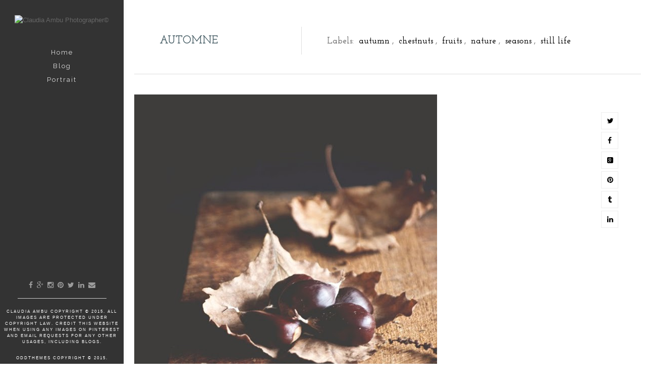

--- FILE ---
content_type: text/html; charset=UTF-8
request_url: https://www.claudiaambu.com/2014/11/automne.html
body_size: 20455
content:
<!DOCTYPE html>
<html dir='ltr' xmlns='http://www.w3.org/1999/xhtml' xmlns:b='http://www.google.com/2005/gml/b' xmlns:data='http://www.google.com/2005/gml/data' xmlns:expr='http://www.google.com/2005/gml/expr'>
<head>
<link href='https://www.blogger.com/static/v1/widgets/2944754296-widget_css_bundle.css' rel='stylesheet' type='text/css'/>
<meta content='width=device-width, initial-scale=1, maximum-scale=1' name='viewport'/>
<!--[if lt IE 9]> <script src="http://html5shiv.googlecode.com/svn/trunk/html5.js"> </script> <![endif]-->
<meta content='width=device-width,initial-scale=1,minimum-scale=1,maximum-scale=1' name='viewport'/>
<meta content='text/html;charset=UTF-8' http-equiv='Content-Type'/>
<meta content='IE=edge,chrome=1' http-equiv='X-UA-Compatible'/>
<link href="//cdn.jsdelivr.net/jquery.slick/1.4.1/slick-theme.css" rel="stylesheet" type="text/css">
<link href="//fonts.googleapis.com/css?family=Josefin+Slab:300,400,600" rel="stylesheet" type="text/css">
<link href="//fonts.googleapis.com/css?family=Crimson+Text" rel="stylesheet" type="text/css">
<meta content='text/html; charset=UTF-8' http-equiv='Content-Type'/>
<meta content='blogger' name='generator'/>
<link href='https://www.claudiaambu.com/favicon.ico' rel='icon' type='image/x-icon'/>
<link href='https://www.claudiaambu.com/2014/11/automne.html' rel='canonical'/>
<link rel="alternate" type="application/atom+xml" title="Claudia Ambu Photographer&#169; - Atom" href="https://www.claudiaambu.com/feeds/posts/default" />
<link rel="alternate" type="application/rss+xml" title="Claudia Ambu Photographer&#169; - RSS" href="https://www.claudiaambu.com/feeds/posts/default?alt=rss" />
<link rel="service.post" type="application/atom+xml" title="Claudia Ambu Photographer&#169; - Atom" href="https://www.blogger.com/feeds/8742373639292352617/posts/default" />

<link rel="alternate" type="application/atom+xml" title="Claudia Ambu Photographer&#169; - Atom" href="https://www.claudiaambu.com/feeds/5417041790711846028/comments/default" />
<!--Can't find substitution for tag [blog.ieCssRetrofitLinks]-->
<link href='https://blogger.googleusercontent.com/img/b/R29vZ2xl/AVvXsEgvXppDk693-HjpYA1Jlvzvfr5B9fPGD5l5LTbHCocYjIL27y7Sue8oM8UwF9Np2m0JklUayE3zEWan32vj_zPDxv5U4_GTtnpJRLY7v2q1t996M0da3v-TVmK_Q62biFTMhRsud5OopGI/s1600/chatagnes1.jpg' rel='image_src'/>
<meta content='https://www.claudiaambu.com/2014/11/automne.html' property='og:url'/>
<meta content='Automne' property='og:title'/>
<meta content='  ' property='og:description'/>
<meta content='https://blogger.googleusercontent.com/img/b/R29vZ2xl/AVvXsEgvXppDk693-HjpYA1Jlvzvfr5B9fPGD5l5LTbHCocYjIL27y7Sue8oM8UwF9Np2m0JklUayE3zEWan32vj_zPDxv5U4_GTtnpJRLY7v2q1t996M0da3v-TVmK_Q62biFTMhRsud5OopGI/w1200-h630-p-k-no-nu/chatagnes1.jpg' property='og:image'/>
<!-- SEO Meta Tag -->
<meta content='Automne' name='keywords'/>
<!-- SEO Title Tag -->
<title>
Automne
        | 
        Claudia Ambu Photographer&#169;
</title>
<link href="//fonts.googleapis.com/css?family=Raleway" rel="stylesheet" type="text/css">
<link href="//fonts.googleapis.com/css?family=Montserrat" rel="stylesheet" type="text/css">
<link href='//maxcdn.bootstrapcdn.com/font-awesome/4.2.0/css/font-awesome.min.css' rel='stylesheet'/>
<style id='page-skin-1' type='text/css'><!--
/*
-----------------------------------------------
Blogger Template Style
Name:        Pebbles
Author: OddThemes
----------------------------------------------- */
body#layout .slider,body#layout .header_right,body#layout .socials,#navbar,.date-header,.feed-links,.post-location,.post-icons{display: none !important;}
body#layout #leftContent {
width: 50%;
float: left;
}
.siteload{  background: rgba(255,255,255,0.95);
width: 100%;
height: 100%;
position: fixed;
z-index: 99999;}
body#layout .siteload{z-index:0;}
.preloader {Cards%2B%2526%2BNet%2BBanking.gif) no-repeat; */
background-attachment: fixed;
background-position: center;
background-image: url(https://blogger.googleusercontent.com/img/b/R29vZ2xl/AVvXsEjIQAEsJSiclAGOuHA1AD73nTaYDxNwHAmw7hK6BL3LqYT-Pi_yj5AamgQX6nfGpJuoDJf7eOLgWJVkjJFpKcBjrdNv47vQAIZh2gdKHEk-J4rkqO7t7OlOAQ9woBQw6WFIdMcS_ABF1MHH/&#8230;Data%2BCard%2BRecharge%2Bwith%2BCredit%2BCards%2B%2526%2BNet%2BBanking.gif);
background-repeat: no-repeat;
position: absolute;
left: 0;
-webkit-filter: grayscale(100%);
filter: grayscale(100%);
z-index: 999999;
right: 0;
top: 0;
bottom: 0;
}
.section, .widget, .widget-content, .widget ul, .widget li, body, h1, h2, h3, h4, h5, ul, li, a, p, span, img, dd {
border: medium none;
list-style: none outside none;
margin: 0;
outline: medium none;
padding: 0;
text-decoration: none;
}
body {
background: #fff;
color: #666666;
font: 400 13px/1.6 Arial,"HelveticaNeue","Helvetica Neue",Helvetica,Arial,sans-serif;
word-wrap: break-word;
}
a {
color: #000;
}
a:hover {
color: #888888;
}
h1, h2, h3, h4, h5 {
font-family: "Raleway",Georgia,"Times New Roman",Times,serif;
font-weight: normal;
line-height: inherit;
}
.top_wrapper {
margin-bottom: 30px;
}
.header_left {
float: left;
width: 400px;
}
#header, #header a {
color: #FFFFFF;
}
#header h1 {
font-size: 50px;
}
#header img {
width: 100%;
}
div#head-inner {
max-width: 60%;
margin: 0 auto;
}
body#layout:before {
content: "This template is a property of OddThemes.com";
}
.socials {
float: left;
padding-top: 12px;
}
.socials a {
background: url("https://blogger.googleusercontent.com/img/b/R29vZ2xl/AVvXsEhNq6Vn0nvnv_aFdBlPv1iQ-GcZb8HpTuaMkHES_1eN0vRulmFUw6n67ko55lZUwEkuWGvChYd7qyyUnMfiqYqEzfxhWfU5hbIVQGngTIHYpzECaUXMGi4_rKz33GPUX_ZqdFxxuzNHNJQB/s360/social_icons.png") repeat scroll 0 0 rgba(0, 0, 0, 0);
float: left;
height: 28px;
margin-bottom: 10px;
margin-right: 5px;
overflow: hidden;
text-indent: -9999em;
width: 30px;
}
.socials a:hover {
opacity: 0.9;
}
.socials a.facebook {
background-position: -30px 0;
}
.socials a.vimeo {
background-position: -150px 0;
}
.socials a.rss {
background-position: -60px 0;
}
.socials a.google_plus {
background-position: -270px 0;
}
.socials a.pinterest {
background-position: -300px 0;
}
#top_menu {
margin-top: -18px;
position: absolute;
right: 15px;
top: 50%;
}
.sf-menu.hide {
display: none;
}
.select_menu {
cursor: pointer;
display: none;
font-size: 12px;
height: 3em;
line-height: 3em;
margin: 0;
padding-left: 10px;
position: relative;
width: 100%;
z-index: 10;
}
#top_menu span.nav_select {
-moz-box-sizing: border-box;
background: url("https://blogger.googleusercontent.com/img/b/R29vZ2xl/AVvXsEgzVoskeD2TVLl18UeZJ842qWsVVCuy-4SFzgb_nMlHhy53BeJhIMr4xiyveiEGFntyahMSRmY3wol99W52E86Gy6cRDXZyi7F2eo2Kl4sJ7jaFs68R24ALyUPD9fzGU7kkatkRfKAzXOG6/s32/button_gray.png") repeat-x scroll center bottom #EDEDED;
border-radius: 2px;
box-shadow: 0 1px 1px rgba(0, 0, 0, 0.3);
display: none;
font-size: 12px;
height: 3em;
left: 0;
line-height: 3em;
padding: 0 1em;
position: absolute;
text-shadow: 0 1px 1px #FFFFFF;
top: 0;
width: 100%;
z-index: 1;
}
#top_menu span.nav_select span.menu_icon_wrapper {
background: url("https://blogger.googleusercontent.com/img/b/R29vZ2xl/AVvXsEiUKnaGCEsSs8EyZcPaJqDl6-HQMOuPCV5y54-c2tgQsPOxuAvlnKCprRyTjuNspMTc4L6Jnqb4BPoPs925H7qeRyuwvE-GLH1OxCUMgW-G93dHnoT36nHIxK02dVJU2F2u103gpc8LnAaF/s32/button.png") repeat-x scroll center bottom #55D5FF;
border-bottom-right-radius: 2px;
border-top-right-radius: 2px;
font-size: 12px;
height: 3em;
position: absolute;
right: 0;
top: 0;
width: 3em;
}
#top_menu span.nav_select span.menu_icon_wrapper span.menu_icon {
background: url("https://blogger.googleusercontent.com/img/b/R29vZ2xl/AVvXsEimtSYRXXMzSgmj0Jgx7X_RukEg8dEs1F2fSfVHrRB03DVq3lwIKqLckie7behTw8qFMSKfTHTwG6z1U6MFYpIOmho8svEC0lJH3GaROx8aZ5kZATG1PJTLDS8pzgc1GnHuWK8Z0WCKwvKo/s15/menu_icon.png") no-repeat scroll center center rgba(0, 0, 0, 0);
height: 100%;
left: 0;
position: absolute;
top: 0;
width: 100%;
}
.header_search {
-moz-user-select: none;
float: right;
margin-left: 5px;
padding-top: 5px;
}
.header_search .search_zoom {
background: url("https://blogger.googleusercontent.com/img/b/R29vZ2xl/AVvXsEiLqkhQobZijIEwi_NImi-OO4FjcW4H95ESf5Evn8kDYdwIHKREnUoid7BQ4lYvAlqe_yXB92yfDrTH3SYmMmKsq5Hz-GKBt0_7od6Z-ym-4Dytv0GJzhC8AwsAT_Z4y8Jfg9a5vR6lqaeB/s210/search_btn.png") no-repeat scroll 0 0 rgba(0, 0, 0, 0);
cursor: pointer;
float: right;
height: 28px;
width: 30px;
}
.header_search .search_zoom.close {
background-position: 0 100%;
}
.header_search .search_box {
display: none;
height: 36px;
margin-top: -17px;
position: absolute;
right: 40px;
top: 50%;
width: 200px;
}
.header_search .search_box.show {
display: block;
}
.header_search .search_box input.search_input {
height: 36px;
line-height: 32px;
padding: 0 10px;
width: 100%;
}
input[type="text"], input[type="password"], input[type="email"], textarea, select {
-moz-box-sizing: border-box;
background: none repeat scroll 0 0 #F9F9F9;
border: medium none;
border-radius: 2px;
box-shadow: 0 1px 1px rgba(0, 0, 0, 0.2) inset;
color: #888888;
display: inline-block;
font-size: 0.9em;
line-height: 1em;
margin: 0;
max-width: 100%;
outline: medium none;
padding: 1em;
width: 220px;
}
select {
line-height: 1em;
padding: 1em;
width: 200px;
}
input[type="text"]:focus, input[type="password"]:focus, input[type="email"]:focus, textarea:focus {
background-color: #FFF5CD;
color: #333333;
}
textarea {
min-height: 60px;
}
label, legend {
display: block;
font-weight: bold;
}
label {
display: block;
margin-bottom: 10px;
}
input[type="checkbox"] {
display: inline;
}
@media not all {
input[type="text"], input[type="password"], input[type="email"] {
padding: 0.9em;
}
}
/*.post_item, #comments {
background-color: #FFFFFF;
-webkit-box-shadow: 0 2px 3px rgba(0,0,0, .1);
-moz-box-shadow: 0 2px 3px rgba(0,0,0, .1);
box-shadow: 0 2px 3px rgba(0,0,0, .1);
}*/
.post_item h3 {
font-size: 14px;
font-family: 'Raleway', sans-serif;
}
.post_item h1 {
font-size: 38px;
margin-bottom: 18px;
margin-top: 40px;
}
.post_item_title a {
background: none repeat scroll 0 0 #fff;
color: #445B63;
display: block;
padding: 10px 50px;
text-transform: uppercase;
font-family: josefin slab;
font-size: 22px;
font-weight: 600;
}
.post_item_title a:hover {
color: #E57A2E;
}
.postbodycontent span {
font-family: crimson text!important;
line-height: 28px!important;
font-size: 17px!important;
}
.large_thumb {
position: relative;
}
.thumb {
display: block;
height: auto !important;
width: 100% !important;
}
.post_meta span.user {
}
.post_meta span.user:before{content:"\f007";
font-family:fontAwesome;}
.post-footer-line.post-footer-line-1 {
float: right;
padding: 30px 40px;
}
.comments .comments-content .user{font-weight:400;}
.post_meta span.time {
display:block;
}
.post_meta span.time:before{content:"\f017";
font-family:fontAwesome;}
.post_meta span.comment {
}
.post_meta span.comment:before {content:"\f086";
font-family:fontAwesome;}
.post_item_inner {
padding: 20px;
position: relative;
}
.post_item_inner p {
margin-bottom: 30px;
font-family: 'Crimson Text', sans-serif;
font-size: 15px;
}
.button.normal {
border: #000 1px solid;
height: 8px;
line-height: 7px;
}
.button, .post_tag a, .letter_submit {
border-radius: 2px;
color: #000000;
cursor: pointer;
display: inline-block;
font-size: 0.9em;
font-weight: bold;
line-height: 1em;
outline: medium none;
padding: 1em;
text-decoration: none;
}
.button:hover {
opacity: 0.8;
background: #000;
color: #fff;
transition: background-color 1.5s ease;
-webkit-transition: background-color 1.5s ease;
-moz-transition: background-color 1.5s ease;
-o-transition: background-color 1.5s ease;
}
.like_post {
border-radius: 2px;
float: right;
}
.post blockquote {
background: url("https://blogger.googleusercontent.com/img/b/R29vZ2xl/AVvXsEhMB9PoZNFr-D1rUOXx4lKptxx_hyphenhyphenxKwvr_uxtcnYTEvwqGqay9JbAd9kPw7RFluV54W1VFkKS-fx47BrjKBHQcYc2oiDY1m-nO0WB9pMsC7RFGN0ejSmzfQMkKySjC4L8hQ_QDgShYe9P4/s19/quote.png") no-repeat scroll 25px 20px #34495E;
color: #FFFFFF;
padding: 10px;
position: relative;
}
.post_tag a {
/*border: #000 1px solid; */
color: #666666 !important;
font-weight: 600;
/* margin-bottom: 5px; */
text-decoration: underline;
font-family: josefin slab;
font-size: 16px;
margin-right: 5px;
padding: 2px;
text-shadow: 0 1px 1px #FFFFFF;
}
.post_tag a:hover {
opacity: 1;
}
#comments {
margin-bottom: 30px;
overflow: hidden;
padding: 20px;
}
#comments h4 {
display: inline;
line-height: 40px;
padding: 10px;
}
#comments h4, .comments .comment-header, .comments .comment-thread.inline-thread .comment {
position: relative;
}
#comments h4, .comments .continue a {
color:#fff;font-size:13px;  padding: 8px;  background-color: #525252;
}
#comments h4, .comments .continue a {
font-size: 16px;
font-family:josefin slab;
}
#comments h4, .comments .continue a {
font-weight: normal;
}
#comments .avatar-image-container img {
border: 0 none;
}
.comment-thread {
color: #111111;
}
.comment-thread a {
color: #777777;
}
.comment-thread ol {
margin: 0 0 20px;
}
.comment-thread .comment-content a, .comments .user a, .comments .comment-thread.inline-thread .user a {
color: #000;
}
.comments .avatar-image-container, .comments .avatar-image-container img {
height: 48px;
max-height: 48px;
max-width: 48px;
width: 48px;
}
.comments .comment-block, .comments .comments-content .comment-replies, .comments .comment-replybox-single {
margin-left: 60px;
}
.comments .comment-block, .comments .comment-thread.inline-thread .comment {
border: 1px solid #DDDDDD;
border-bottom:2px solid #aaa;
padding: 10px;
}
.comments .comments-content .comment {
line-height: 1em;
margin: 15px 0 0;
padding: 0;
width: 100%;
}
.comments .comments-content .inline-thread {
padding: 0 0 0 20px;
}
.comments .comments-content .comment-replies {
margin-top: 0;
}
.comments .comment-content {
line-height: 1.4em;
padding: 5px 0;
}
.comments .comment-thread.inline-thread {
background: none repeat scroll 0 0 rgba(0, 0, 0, 0);
border-left: 1px solid #DDDDDD;
}
.comments .comment-thread.inline-thread .comment {
width: auto;
}
.comments .comment-thread.inline-thread .comment:after {
border-top: 1px solid #DDDDDD;
content: "";
height: 0;
left: -20px;
position: absolute;
top: 10px;
width: 10px;
}
.comments .comment-thread.inline-thread .comment .comment-block {
background: none repeat scroll 0 0 rgba(0, 0, 0, 0);
border: 0 none;
padding: 0;
}
.comments .comment-thread.inline-thread .comment-block {
margin-left: 48px;
}
.comments .comment-thread.inline-thread .user a {
font-size: 13px;
}
.comments .comment-thread.inline-thread .avatar-image-container, .comments .comment-thread.inline-thread .avatar-image-container img {
height: 36px;
max-height: 36px;
max-width: 36px;
width: 36px;
}
.comments .continue {
border-top: 0 none;
width: 100%;
}
.comments .continue a {
padding: 10px 0;
text-align: center;
}
.comment .continue {
display: none;
}
#comment-editor {
width: 100% !important;
}
.comment-form {
max-width: 100%;
width: 100%;
}
.comments .comments-content .loadmore, .comments .comments-content {
margin: 0;
}
#blog-pager-newer-link {
float: none;
}
#blog-pager-older-link {
float: none;
}
#blog-pager {
clear: both;
margin: 0;
padding: 0 0 20px;
text-align: center;font-size: 15px;
font-family: josefin slab;
font-weight: 600;
}
#footer {
background: url("https://blogger.googleusercontent.com/img/b/R29vZ2xl/AVvXsEiTFtoOl5Af-sizpvUJUW5LoCJqxn0Dqgfx2SycHjFBlkxEqQ1839wgiPdrlSU7_gqioeif2KjOFG_RyI7vo1xDdwwrTjlEnviloTVw4u6bAviEKLBkdiiMAY0pFTSeu1Vh1A19aJ5uNbGY/s67/pattern.png") repeat-x scroll 0 0 #FFFFFF;
box-shadow: 0 -1px 2px rgba(0, 0, 0, 0.1);
font-size: 0.9em;
padding: 20px 0;
}
#footer a {
font-weight: bold;
}
#PopularPosts1 img {
background-color: #FFFFFF;
border: 1px solid #EEEEEE;
border-radius: 2px;
float: left;
margin-right: 15px;
padding: 3px;
}
#PopularPosts1 dd {
border-bottom: 1px solid #EEEEEE;
padding: 20px;
}
#PopularPosts1 dd:hover {
background-color: #F9F9F9;
}
#PopularPosts1 dd a {
color: #666666;
}
.status-msg-body {
position: relative !important;
}
.CSS_LIGHTBOX {
z-index: 9999 !important;
}
.fblike {
height: 20px;
max-width: 84px;
padding: 8px 0 3px 13px;
}
.post-share-buttons {
margin-left: 46px;
margin-top: 20px;
}
.post_author {
border-top: 1px solid #EDEDED;
padding: 20px;
}
.post_author h4 {
font-size: 18px;
}
.post_author .author_avatar {
float: left;
height: 100px;
width: 100px;
}
.post_author .author_avatar img {
display: block;
}
.post_author .author_wrapper {
margin-left: 120px;
}
.post_author h4 {
margin-bottom: 5px;
}
.post_author p {
margin: 0;
padding: 0;
}
.comments .comments-content .datetime{float:right;}
.small_thumb {
background-color: #FFFFFF;
border: 1px solid #EEEEEE;
border-radius: 2px;
padding: 3px;
}
#related-posts {
background-color: #FFFFFF;
border-top: 1px solid #dfdfdf;
margin-bottom: 30px;
display: none;
}
#related-posts ul {
padding: 0 10px;
display:inline-block;
}
#related-posts ul li {
display: inline-block;
font-weight: bold;
position:relative;
margin: 0 10px;
overflow:hidden;
width: 23%;
}
.pthumb {
/* border: 1px solid #EEEEEE; */
/* border-radius: 2px; */
/* height: 97px; */
margin: 0 0 10px;
overflow: hidden;
/* padding: 3px; */
/* width: 129px; */
}
.pthumb img {
width:100%;max-height: 155px;min-height:155px;object-fit:cover;
}
.pthumb a:hover .overlay{background: #000;
display: block!important;
opacity: 0.6;
top:0;}
.overlay {
background: rgba(45, 65, 74, 0.85);
height: 155px;
position: absolute;
width: 100%;
font-size: 13px;
font-family: raleway;
top:-155px;
transition:300ms;
-webkit-transition:300ms;
-moz-transition:300ms;
-o-transition:300ms;
margin-left: 0px;
z-index: 10;  color: #fff;
text-align: center;
}
#related-posts ul li:nth-child(4n+4) {
margin-right: 0;
}
.heading-border {
font-family: josefin slab;
color: #000000;
font-size: 24px;
margin: 0 0 20px;
padding: 10px 20px;
}
.FollowByEmail {
background-color: #55D5FF !important;
background-image: url("https://blogger.googleusercontent.com/img/b/R29vZ2xl/AVvXsEiTFtoOl5Af-sizpvUJUW5LoCJqxn0Dqgfx2SycHjFBlkxEqQ1839wgiPdrlSU7_gqioeif2KjOFG_RyI7vo1xDdwwrTjlEnviloTVw4u6bAviEKLBkdiiMAY0pFTSeu1Vh1A19aJ5uNbGY/s67/pattern.png");
background-repeat: repeat-x;
border: 5px solid #FFFFFF;
color: #FFFFFF;
}
.FollowByEmail h2 {
background: none repeat scroll 0 0 rgba(0, 0, 0, 0);
border-bottom: medium none;
border-radius: 0;
color: #FFFFFF;
margin-bottom: 15px;
padding: 0;
text-shadow: 0 1px 1px rgba(0, 0, 0, 0.3);
}
.FollowByEmail .newsletter_inner {
padding: 25px 20px;
}
.FollowByEmail p {
margin-bottom: 30px;
}
.FollowByEmail .letter_email {
line-height: normal;
margin-bottom: 10px;
width: 100%;
}
.FollowByEmail .letter_submit {
background: url("https://blogger.googleusercontent.com/img/b/R29vZ2xl/AVvXsEiUKnaGCEsSs8EyZcPaJqDl6-HQMOuPCV5y54-c2tgQsPOxuAvlnKCprRyTjuNspMTc4L6Jnqb4BPoPs925H7qeRyuwvE-GLH1OxCUMgW-G93dHnoT36nHIxK02dVJU2F2u103gpc8LnAaF/s32/button.png") repeat-x scroll center bottom #666666;
border: medium none;
margin: 0;
}
.FollowByEmail .letter_submit:hover {
opacity: 0.8;
}
.widget_socials p {
margin-bottom: 30px;
}
.widget_socials a {
background-color: #888888;
background-position: 50% 50%;
background-repeat: no-repeat;
border-radius: 2px;
box-shadow: 0 1px 1px rgba(0, 0, 0, 0.3);
float: left;
height: 35px;
margin-bottom: 10px;
margin-right: 10px;
overflow: hidden;
text-indent: 9999em;
width: 35px;
}
.widget_socials a:hover {
background-color: #666666 !important;
}
.widget_socials a.facebook {
background-color: #6F85AE;
background-image: url("https://blogger.googleusercontent.com/img/b/R29vZ2xl/AVvXsEheTI0xJZAjpL-g0S0xwr8sduzxrd5Funxzf6Quo_0ebaVTF4gnPf8oHXx_6-s40-fa2aJpog0sMG7f5Hr_ze-30nY1beENQGhMtdM-WCDO8JuTJaSfXRrQqq6sbSNu0DZpnM2Eb59OIdWx/s24/facebook.png");
}
.widget_socials a.twitter {
background-color: #23B6C6;
background-image: url("https://blogger.googleusercontent.com/img/b/R29vZ2xl/AVvXsEgLI_RbggeAkZK5bijzeOm8-_oJ_l24kWpnnJyGk4f31HceV4DHc_jIZao9IwkBI7M7fdwW65ereHugbf4JIL17VpaMYh6o4Wox3U-Awr6NqgpDgX9Yevbh2UVi4bclOgjgx3HykqOAD0Oy/s24/twitter.png");
}
.widget_socials a.flickr {
background-color: #FF0084;
background-image: url("https://blogger.googleusercontent.com/img/b/R29vZ2xl/AVvXsEipcjusRn2jib_cytKrVpwm8PaGfO9qr9O0E7f-ISxtVAYtaq2g_p4Y66W9FNsbsQwiH0vPZuPlqAqZExZtUDSjcz22JoS7uELemTruQ8uRnsTrd9ud962vgAL7yCKE6tqcIR56IGa6jNTm/s24/flickr.png");
}
.widget_socials a.dribbble {
background-color: #C6376D;
background-image: url("https://blogger.googleusercontent.com/img/b/R29vZ2xl/AVvXsEjlRDJxQT93EQBZazBLCg-6m8bB8K5YJIXJ2e2HyHrWIkWq1It6fcHosGKSrNcQLvL2c_2gADgBbPdrcZzJY3nznY-Y82nri1Fuamocs2l6Yg4wA5M1M973DXHLveYx9562-tsiT1EcU7uo/s24/dribbble.png");
}
.widget_socials a.vimeo {
background-color: #20B9EB;
background-image: url("https://blogger.googleusercontent.com/img/b/R29vZ2xl/AVvXsEj5Uz63ft2bzlQfQHtNIbANZ2vhWwixLHkRxGjxmBd-SZesluOxRg_rbieI_-efbGf5uG6kQfBYuK7jyBcjMMWb9R37hnuUIGFqNvO36D54XM-w2SQnuKILYXBl890QBdBJISMU2SPC-m0M/s24/vimeo.png");
}
.widget_socials a.tumblr {
background-color: #2E4B68;
background-image: url("https://blogger.googleusercontent.com/img/b/R29vZ2xl/AVvXsEjb8257SY6f-O_DgWO_GgejzhwaidvGYH-8HzB5JuSOCfuXsV5fjjd9TO_SGq9mq4vXKbDX8m4Rc4pLSJEx2UQFTsNkYIMKVRxCt4pK4163LUPb6yjy49msFkXychQAc_B8BnfVtaopOPL4/s24/tumblr.png");
}
.widget_socials a.rss {
background-color: #FA7204;
background-image: url("https://blogger.googleusercontent.com/img/b/R29vZ2xl/AVvXsEj-Us4B2JChpuvsJFfIvtuRX4ADK-2Xo2n9MVfftMwl6OVRbRkau69n0Juxh_waosfXM2sMwDpZHozRES1BCpdFPOER4KVjCHg5FwpS8RZ4vOItZw6bJWSXgDx0_jIawPyMr29HKD02_Urm/s24/rss.png");
}
.widget_socials a.linkedin {
background-color: #006699;
background-image: url("https://blogger.googleusercontent.com/img/b/R29vZ2xl/AVvXsEisYiZ1oqaWqBo4A23JgcVER8OPfxrKsFqDekd2Emnx8fKCVeOIE97M1K5HtLMaWi7X3rCq1q6_Qj_1dpvLtGXIF5yeeXNHPwy4lXCk4o4R-UudK54TRipCnluYuy1DWap33RLwMGBdy6tb/s24/linkedin.png");
}
.widget_socials a.youtube {
background-color: #DD3D3D;
background-image: url("https://blogger.googleusercontent.com/img/b/R29vZ2xl/AVvXsEgmE8997XsrPj8kC2910kwUnTcI56V3ufyueVKYPAAUwStLPgS7Cmoydd6pb1H8C0krbS5ZhqYcjQgkkMX7NIc5bkc-GDs1HJ_8vNOMW9T6s-wSATeAQac5Mebj81l3D2-30W8oldmJ0I5R/s24/youtube.png");
}
.widget_socials a.google_plus {
background-color: #DD3D3D;
background-image: url("https://blogger.googleusercontent.com/img/b/R29vZ2xl/AVvXsEhx4lRAVgvvePGiU-fb6Q05ve8rppy1tldrWnVzFobkb8F3dK-gCw2X6p5ET7NNpGHyqd-3JbSi1QJ49o4LSQvcbUBV63gBmcyjchGsHKTy3VUghdCNBXVxNlOCqfpLUqE2KtWApU2LL3UC/s24/google%252B.png");
}
.widget_socials a.pinterest {
background-color: #C9242D;
background-image: url("https://blogger.googleusercontent.com/img/b/R29vZ2xl/AVvXsEj2cwB_2LIjCU8iXHQUobRKJD1DGyVNIrYMNVUP-2-HTMYrfzxKJyQojGMPQLubx7KZZXW4Z3lmSCsBX9fQeH8JLb8aUNrhbDHoZIEukFq5o4zOWCP5GIt2DbsHjh8Vk0RbxFMBAOPi7S9M/s24/pinterest.png");
}
.widget_socials a.instagram {
background-color: #1B577D;
background-image: url("https://blogger.googleusercontent.com/img/b/R29vZ2xl/AVvXsEgM_iQm0LXTiykOFi_tFz1mlTqWq4zi2UJ6bB5-yOaSAwquycigo3PzoilyqLlp4sdrOWAPd_rYF25D2_yKjDgp1bCrythmluepjGzRUY_8qBRedPzWt0qFYyvRMtnWFysDBOqEnwz1s49p/s24/instagram.png");
}
#blog-pager{clear:both;margin:30px auto;text-align:center; padding: 7px;}
.blog-pager {background: none;}
.displaypageNum a,.showpage a,.pagecurrent{padding: 3px 7px;margin-right:3px;margin-left:3px;background:#fff;color: #888;border:1px solid #E9E9E9;}
.displaypageNum a:hover,.showpage a:hover,.pagecurrent{background:#CECECE;text-decoration:none;color: #000;}
.showpageOf{display:none!important}
#blog-pager .showpage, #blog-pager .pagecurrent{font-weight:bold;color: #888;}
#blog-pager .pages{border:none;}
/* animate css */
.animated {
-webkit-animation-duration: 1s;
animation-duration: 1s;
-webkit-animation-fill-mode: both;
animation-fill-mode: both;
}
.animated.infinite {
-webkit-animation-iteration-count: infinite;
animation-iteration-count: infinite;
}
.animated.hinge {
-webkit-animation-duration: 2s;
animation-duration: 2s;
}
@-webkit-keyframes bounceInUp {
0%, 60%, 75%, 90%, 100% {
-webkit-transition-timing-function: cubic-bezier(0.215, 0.610, 0.355, 1.000);
transition-timing-function: cubic-bezier(0.215, 0.610, 0.355, 1.000);
}
0% {
opacity: 0;
-webkit-transform: translate3d(0, 3000px, 0);
transform: translate3d(0, 3000px, 0);
}
60% {
opacity: 1;
-webkit-transform: translate3d(0, -20px, 0);
transform: translate3d(0, -20px, 0);
}
75% {
-webkit-transform: translate3d(0, 10px, 0);
transform: translate3d(0, 10px, 0);
}
90% {
-webkit-transform: translate3d(0, -5px, 0);
transform: translate3d(0, -5px, 0);
}
100% {
-webkit-transform: translate3d(0, 0, 0);
transform: translate3d(0, 0, 0);
}
}
@keyframes bounceInUp {
0%, 60%, 75%, 90%, 100% {
-webkit-transition-timing-function: cubic-bezier(0.215, 0.610, 0.355, 1.000);
transition-timing-function: cubic-bezier(0.215, 0.610, 0.355, 1.000);
}
0% {
opacity: 0;
-webkit-transform: translate3d(0, 3000px, 0);
transform: translate3d(0, 3000px, 0);
}
60% {
opacity: 1;
-webkit-transform: translate3d(0, -20px, 0);
transform: translate3d(0, -20px, 0);
}
75% {
-webkit-transform: translate3d(0, 10px, 0);
transform: translate3d(0, 10px, 0);
}
90% {
-webkit-transform: translate3d(0, -5px, 0);
transform: translate3d(0, -5px, 0);
}
100% {
-webkit-transform: translate3d(0, 0, 0);
transform: translate3d(0, 0, 0);
}
}
.bounceInUp {
-webkit-animation-name: bounceInUp;
animation-name: bounceInUp;
}
@-webkit-keyframes bounceOut {
20% {
-webkit-transform: scale3d(.9, .9, .9);
transform: scale3d(.9, .9, .9);
}
50%, 55% {
opacity: 1;
-webkit-transform: scale3d(1.1, 1.1, 1.1);
transform: scale3d(1.1, 1.1, 1.1);
}
100% {
opacity: 0;
-webkit-transform: scale3d(.3, .3, .3);
transform: scale3d(.3, .3, .3);
}
}
@keyframes bounceOut {
20% {
-webkit-transform: scale3d(.9, .9, .9);
transform: scale3d(.9, .9, .9);
}
50%, 55% {
opacity: 1;
-webkit-transform: scale3d(1.1, 1.1, 1.1);
transform: scale3d(1.1, 1.1, 1.1);
}
100% {
opacity: 0;
-webkit-transform: scale3d(.3, .3, .3);
transform: scale3d(.3, .3, .3);
}
}
@-webkit-keyframes fadeIn {
0% {opacity: 0;}
100% {opacity: 1;}
}
@keyframes fadeIn {
0% {opacity: 0;}
100% {opacity: 1;}
}
.fadeIn {
-webkit-animation-name: fadeIn;
animation-name: fadeIn;
}
@-webkit-keyframes zoomIn {
0% {
opacity: 0;
-webkit-transform: scale3d(.3, .3, .3);
transform: scale3d(.3, .3, .3);
}
50% {
opacity: 1;
}
}
@keyframes zoomIn {
0% {
opacity: 0;
-webkit-transform: scale3d(.3, .3, .3);
transform: scale3d(.3, .3, .3);
}
50% {
opacity: 1;
}
}
.zoomIn {
-webkit-animation-name: zoomIn;
animation-name: zoomIn;
}
@-webkit-keyframes fadeInUp {
0% {
opacity: 0;
-webkit-transform: translate3d(0, 100%, 0);
transform: translate3d(0, 100%, 0);
}
100% {
opacity: 1;
-webkit-transform: none;
transform: none;
}
}
@keyframes fadeInUp {
0% {
opacity: 0;
-webkit-transform: translate3d(0, 100%, 0);
transform: translate3d(0, 100%, 0);
}
100% {
opacity: 1;
-webkit-transform: none;
transform: none;
}
}
.fadeInUp {
-webkit-animation-name: fadeInUp;
animation-name: fadeInUp;
}
/*<!-- sinister -->*/
.p-right{
position: fixed;
bottom: 0;
right: 0;
padding: 10px;
}
/* HEADER WRAPPER */
.header {
/* float: left; */
width: 515px;
/* max-width: 257px; */
position: relative;
z-index: 300;
margin: 7% auto;
text-align: center;
}
.header h1.title,.header p.title {
font:normal bold 45px Fondamento, Arial, Helvetica, sans-serif;
margin:0 0 0 0;
text-transform:uppercase;
}
.header .description {
color:#555555;
}
.header a {
color:#333333;
}
.header a:hover {
color:#999;
}
.header img {
display:block;
}
.header-right {
float:right;
padding:0;
overflow:hidden;
margin:55px 0;
width:41.8%;
max-width:468px;
}
.header-right img {
display:block;
}
/* random css */
.yo .post_item_inner {
background:#D25CD6;
color: #fff;
font-size:16px;
}
.lop
{
max-width:100%;
}
/*<!--custom sidebar-->*/
.like_post{display:none;}
img#Header1_headerimg{margin:auto;}
a#Blog1_blog-pager-older-link {
padding: 5px 8px;
line-height: 3;
}
a#Blog1_blog-pager-newer-link{
padding: 5px 8px;
line-height: 3;
}
a.home-link{
padding: 5px 25px;
line-height: 3;
}
.outer23 {
background: #fff;
-webkit-box-shadow: 0 1px 0 rgba(0,0,0, .1);
-moz-box-shadow: 0 1px 0 rgba(0,0,0, .1);
box-shadow: 0 1px 0 rgba(0,0,0, .1);
height:90px;
}
/* random */
#left-sidebar-wrap {
bottom: 0;
display: block;
left: 0;
position: absolute;
top: 0;
width: 200px;
}
#sidebar-top{
width: 100%;
text-align: center;
margin-bottom: 30px;
margin-top: 40px;
}
#sidebar-top #logo {
color: #fff;
font-family: &#39;Raleway&#39;;
font-size: 14px;
font-weight: bold;
line-height: 43px;
text-align: center;
text-transform: uppercase;
width: 100%;
}
#sidebar-top #logo-text {
display: block;
padding: 30px 10px 0;
text-align: left;
}
#sidebar-top #logo img{
max-width: 100%;
height:auto;
}
#sidebar-wrap {
color: #A1A1A1;
text-align: right;
width: 100%;
}
#sidebar,
#sidebar a,
#sidebar a:visited,
#sidebar-right,
#sidebar-right a,
#sidebar-right a:visited{
color: #666;
}
#menu-main-menu li a,#menu-main-menu li drop,#menu-main-menu li {
font-size: 13px;
font-family: raleway;
color: #dfdfdf;
letter-spacing: 2px;
text-transform: capitalize!important;
}
#menu-main-menu drop{cursor:pointer;}
#menu-main-menu li a:hover {
color:#fff;
}
#main-menu, #secondary-menu{
font-family: Raleway;
text-align:center;
}
#main-menu li{
line-height: 2.1em;
}
#sidebar #main-menu .sub-menu li{
line-height: 120%;
font-size: 14px;
margin-bottom: 0;
text-transform: none;
margin-top: 3px;
}
#secondary-menu li{
line-height: 130%;
font-size: 15px;
margin-bottom: 0;
overflow: hidden;
}
#secondary-menu{
margin-top: 50px;
}
/* popup submenu */
@media all and (min-width: 701px){
.popup .sub-menu {
background-color: #000000;
display: none;
left: 180px;
padding: 10px 20px;
position: absolute;
text-align: left;
top: -45px;
width: 300px;
z-index: 999;
/*
-moz-column-count: 2;
-webkit-column-count: 2;
column-count: 2;
*/
}
.popup .sub-menu .sub-menu {
left: 330px;
}
.popup .sub-menu:before {
background: url(&quot;images/submenu_arrow.png&quot;) no-repeat scroll 100% 45px rgba(0, 0, 0, 0);
content: &quot;&quot;;
display: block;
height: 100%;
left: -40px;
position: absolute;
text-align: center;
top: 0;
width: 40px;
}
.popup #main-menu li:hover &gt; .sub-menu {
display: block;
}
.popup #main-menu .sub-menu li a,
.popup #main-menu .sub-menu li a:visited {
color: #FFFFFF;
}
.popup #sidebar #main-menu .sub-menu li {
padding: 5px 0;
}
}
.copycontainer {
text-align: center;
position: absolute;
bottom: 0;
left: 0;
margin: 5px;
}
#copy a{color:#fff;}
#copy {
display: block;
font-size: 8px;
color: #fff;
text-transform: uppercase;
letter-spacing: 2px;
}
#copy-ca {
display: block;
font-size: 8px;
color: #fff;
text-transform: uppercase;
letter-spacing: 2px;
}
#sidebar-bg {
background-color: #FFFFFF;
bottom: 0;
left: 0;
position: fixed;
top: 0;
width: 200px;
display: block;
height: 100%;
}
/*responsive*/
@media only screen and (max-width: 1041px) and (min-width: 791px) {
#sidebar-wrap{width:140px;}
.container23{margin-left:174px;width:83%;}
.row .row{margin:0px;}
.row .twelve {
width: 100%;
}
}
@media only screen and (max-width: 790px) and (min-width: 479px) {
#related-posts ul li{width:30%;}
#sidebar-wrap{width:102px;}
.row .row{margin:0px;}
.row .twelve {
width: 100%;
}
.leftfooter{width:100%!important;text-align:center!important;}
.rightfooter{width:100%!important;text-align:center!important;}
div.post_item:after{right:0.2rem;}
div.post_item:before{right:1rem;}
#sidebar-wrap{width:128px;}
.row .row{margin:0px;}
div.post_item:after{right:0.5rem;}
div.post_item:before{right:1.3rem;}
}
@media only screen and (max-width: 767px) and (min-width: 500px) {
#sidebar-wrap{width:120px;}
.row .row{margin:0px;}
div.post_item:after{right:0.5rem;}
div.post_item:before{right:1.3rem;}
}
@media only screen and (max-width: 1024px) and (min-width: 768px) {
.row .twelve {
width: 100%;
}
div.post_item:after {
right: 0.2rem;
}
div.post_item:before {
right: 1.1rem;
}
}
@media only screen and (max-width: 481px) and (min-width: 320px){
#sidebar-wrap {
width: 72px;
}
.menu-button{width: 2em;
height: 2em;}
div#sidebar {
margin: -13px;
width: 100%;
}
#related-posts ul li {
width: 92%;
}
.leftfooter{width:100%!important;text-align:center!important;}
.rightfooter{width:100%!important;text-align:center!important;}
#main-menu li{font-size: 14px;}
.post_meta span.user{float:left;}
.post-share-buttons{display:none;}
.goog-inline-block{display:none;}
div.post-share-buttons.goog-inline-block{display:none;}
#post_grids .columns {
width: 100%;}
#leftContent{overflow:hidden;}
}
@media only screen and (max-width: 321px){
#sidebar-wrap {
width: 72px;
}
.menu-button{width: 2em;
height: 2em;}
div#sidebar {
margin: -13px;
width: 119%;
}
#post_grids .columns {
width: 100%;}
.header{width:350px;}
#main-menu li{font-size: 14px;}
.post_meta span.user{float:left;}
.post-share-buttons{display:none;}
#related-posts{display:none;}
.goog-inline-block{display:none;}
div.post-share-buttons.goog-inline-block{display:none;}
.row .twelve {
width: 88%;
}
}
.post{
float:left;
width:47%;
}
i.fa.fa-share {
width: 25px;
height: 25px;
/* background: black; */
text-align: center;
}
i.fa.fa-share:before {
vertical-align: -webkit-baseline-middle;
}
.separator a {
margin-left: 0!important;
margin-right: 0!important;
}
div#sidebar1 {
text-align: center;
}
.share-story-container{  display: block;
/* min-height: 41px; */
/* border-top: 5px solid #F1F1F1; */
width: 100%;
position: relative;
margin: 0;
/* padding: 4% 0 0; */}
.share-story-container ul{list-style:none;text-align:center;margin:0;padding:0}
.share-story-container ul li{text-align:center;display:block;margin:1 10px}
/* Follow us */
.follow-us li {
position: relative;
display: inline-block;
height: 32px;
width: 32px;
/* background: #3a3a3a; */
line-height: 32px;
font-size: 14px;
border: 1px solid #eee;
/* padding: 0 15px; */
/* border-radius: 50%;*/
text-align: center;
cursor: pointer;
margin: 5px;
-webkit-transition: all 0.3s ease-out;
-moz-transition: all 0.3s ease-out;
-ms-transition: all 0.3s ease-out;
-o-transition: all 0.3s ease-out;
transition: all 0.3s ease-out;
}
ul.follow-us li a {
padding: 9px 11px;
}
.follow-us li:hover {
background: #000;
}
ul.follow-us li a:hover{color:#fff;}
#menu-menu-1 li ul {
display: none;
position: absolute;
padding: 0;
top: 100%;
background: #fff;
margin: 0;
margin-top: 0;
z-index: 100;
box-shadow: 0px 0px 10px -1px #999;
}
#menu-menu-1 li:hover ul {
display: block;
width: 200px;
padding: 10px 10px 0;
}
#menu-menu-1 li ul li a {
color: #333;
}
#menu-menu-1 li ul li{
color: #333;
}
#menu-menu-1 li ul li {
float: none;
padding: 0px;
}
#menu-menu-1 li ul li a, #menu-menu-1 li:hover ul li a, #menu-menu-1 li.over ul li a {
padding: 12px 16px 12px 14px;
display: block;
width: 142px;
text-align: left;
height: auto;
background: #FFFFFF;
font-size: 14px;
font-weight: 400;
border-bottom: 1px solid #EEEEEE;
color: #333;
text-transform: none;
}
.container23{  width: 80%;
max-width: 100%;
position: relative;
margin: 0 auto;
padding-left: 20%;}
.side1{
bottom: 0;
left: 0;
position: fixed;
top: 0;
overflow-y: auto;
width: 245px;
display: block;
height: 100%;
background:#333;
z-index:999;
box-shadow: 0 0 10px -1px #Eee;
}
.button23{display: none;
position: fixed;
z-index: 99998;
background-color: #333;
padding: 10px 20px;
cursor: pointer;}
.button23 .fa {
color: #fff;
}
.togglecontainer2 {
width:256px!important;  z-index: 9998;margin-left:0!important;
}
@media only screen and (max-width: 1250px) {
.container23{width:100%;padding-left:0;-webkit-transition:1s;-moz-transition:1s;-o-transition:1s;transition:1s;z-index:1500;}
.button23{display:block;}
.side1{margin-left:-256px;-webkit-transition:1s;-moz-transition:1s;-o-transition:1s;transition:1s;}
}
#social-menu {
text-align: center;
padding: 15px 20px;
margin-bottom: 20px;
border-bottom: 1px solid #ccc;
display: inline-block;
}
#social-menu a{font-size:14px;color:#9B9B9B;padding:0 2px;}
#social-menu a:hover{color:#fff;}
/*slider*/
/* Slider */
/* Slider */
.slick-slider
{
position: relative;
display: none;
-moz-box-sizing: border-box;
box-sizing: border-box;
-webkit-user-select: none;
-moz-user-select: none;
-ms-user-select: none;
user-select: none;
-webkit-touch-callout: none;
-khtml-user-select: none;
-ms-touch-action: pan-y;
touch-action: pan-y;
-webkit-tap-highlight-color: transparent;
}
.slick-list
{
position: relative;
display: block;
overflow: hidden;
margin: 0;
padding: 0;
}
.slick-list:focus
{
outline: none;
}
.slick-list.dragging
{
cursor: pointer;
cursor: hand;
}
.slick-slider .slick-track,
.slick-slider .slick-list
{
-webkit-transform: translate3d(0, 0, 0);
-moz-transform: translate3d(0, 0, 0);
-ms-transform: translate3d(0, 0, 0);
-o-transform: translate3d(0, 0, 0);
transform: translate3d(0, 0, 0);
}
.slick-track
{
position: relative;
top: 0;
left: 0;
display: block;
}
.slick-track:before,
.slick-track:after
{
display: table;
content: '';
}
.slick-track:after
{
clear: both;
}
.slick-loading .slick-track
{
visibility: hidden;
}
.slick-slide
{
display: none;
float: left;
height: 100%;
min-height: 1px;
}
[dir='rtl'] .slick-slide
{
float: right;
}
.slick-slide img
{
width: 100%;
height: 450px;
min-height: 420px;
object-fit: cover;
display: block;
}
.slick-slide.slick-loading img
{
display: none;
}
.slick-slide.dragging img
{
pointer-events: none;
}
.slick-initialized .slick-slide
{
display: block;
}
.slick-loading .slick-slide
{
visibility: hidden;
}
.slick-vertical .slick-slide
{
display: block;
height: auto;
border: 1px solid transparent;
}
@charset 'UTF-8';
.slick-prev {
left: 20px;
}
.slick-next {
right: 20px;
}
.slick-dots{bottom: -25px;}
.site-info{text-align:center;}
ul.social.text-center {
list-style-type: none;
}
.postbodycontent{  border-top: 1px solid #dfdfdf;  padding: 20px 50px;margin-top: 20px;}
.relatedahref {
position: absolute;
top: -12%;
left: 0;
right: 0;
text-align: center;
transition:300ms;
-webkit-transition:300ms;
-moz-transition:300ms;
-o-transition:300ms;
color: #fff;
}
#related-posts ul li:hover  .relatedahref{top:40%;  color: #fff;}
.relatedahref:hover>.pthumb img:hover{opacity: .7;}
#menu-main-menu li ul {
visibility:hidden;
max-height:0;
-webkit-transition: max-height 300ms ease-out;transition: max-height 300ms ease-out;-moz-transition: max-height 300ms ease-out;-o-transition: max-height 300ms ease-out;
position: static;
width: 100%;
background-color: #fff;
}
ul#menu-main-menu li.open > a { background-color: #fff; }
ul#menu-main-menu li a i {
transition: 400ms;-webkit-transition:400ms;-o-transition:400ms;-moz-transition:400ms;
}
ul#menu-main-menu li.open > a > i { transition:400ms;-webkit-transition:400ms;-o-transition:400ms;-moz-transition:400ms;transform: rotateZ(90deg); }
ul#menu-main-menu li.open > drop > i { transition:400ms;-webkit-transition:400ms;-o-transition:400ms;-moz-transition:400ms;transform: rotateZ(90deg); }
ul#menu-main-menu li.open > ul { max-height:500px;visibility:visible; background:#5c5c5c;  -webkit-transition: max-height 1s ease-in;transition: max-height 1s ease-in;-moz-transition: max-height 1s ease-in;-o-transition: max-height 1s ease-in;}
.fa-caret-right:before{padding-left:5px;}
.taglabel{position:absolute;top:0;left:0;padding:16% 6% 6% 6%;}
.taglabel a{color:#ddd;font-size:10px;text-transform:uppercase;font-family:Montserrat;}
.taglabel a:after{content:" / ";}
.taglabel a:last-child:after{content:"";}
.readmore2{display:none;text-transform:uppercase;font-size:12px;font-family:montserrat;position:absolute;bottom:0;right:0;padding:6%;}
.readmore2:after{content:"\f101";font-family:fontAwesome;font-size:12px;font-weight:400;padding-left:3px;}
.titlehover{position:absolute;top:50px;left:0;padding:10% 6%;}
.commentscomm{display:none;position:absolute;bottom:0;left:0;border:1px solid #fff;background-color:#fff;border-radius:50%;-webkit-border-radius:50%;-moz-border-radius:50%;-o-border-radius:50%;color:#000;padding:4px 10px;margin:6%;font-size:12px;}
ul#menu-main-menu {
transition: 3s;
}
#blog-pager{clear:both;margin:30px auto;text-align:center; padding: 7px;}
.blog-pager {background: none;}
.displaypageNum a,.showpage a,.pagecurrent{font-family:montserrat;font-weight:400;font-size: 14px;/*padding: 5px 12px;margin-right:5px;*/ color: #666; background-color:#fff;}
.displaypageNum a:hover,.showpage a:hover, .pagecurrent{background:#000;border:1px solid #bbb;text-decoration:none;color: #fff;}
#blog-pager .pagecurrent{font-weight:bold;color: #000;background:#fff;}
.showpageOf{display:none!important}
#blog-pager .pages{border:none;}
.titledisplay{
opacity: 0;
position: absolute;
bottom: 6px;
background: rgba(0, 0, 0, 0.56);
color: #fff;
padding: 5px 0px;
text-align:center;
width: 100%;
text-transform: capitalize;
font-family: raleway;
font-size: 12px;z-index:999999;
}
.blog-pager-older-link:after{content:"\f178";
font-family:fontAwesome;padding:5px;
}
.blog-pager-newer-link:before{content:"\f177";font-family:fontAwesome;padding:5px;}
.over {
position: absolute;
top: 42%;
text-align: center;
left: 0;
right: 0;
color: #fff;
opacity:0;
z-index: 999;
transition: 300ms;
-webkit-transition:300ms;
-o-transition:300ms;
-moz-transition:300ms;
font-size: 13px;
font-family: raleway;
}
.pthumb a:hover .over {
opacity: 1;
}
.errorpage{font-size:30px;text-align:center;}
.status-msg-wrap {
font-size: 110%;
width: 90%;
margin: 28% auto;
text-transform: uppercase;
position: relative;
}
--></style>
<style type='text/css'>
      
      
      .separator>br{display:none;}
      .separator+br{display:none;}
      .separator+br+br{display:none;}
      .separator+br+br+br{display:none;}
      .separator+br+br+br+br{display:none;}
      .separator+br+br+br+br+br{display:none;}
      .separator+br+br+br+br+br+br{display:none;}
      .separator+br+br+br+br+br+br+br{display:none;}
      .separator+br+br+br+br+br+br+br+br{display:none;}
      .separator+br+br+br+br+br+br+br+br+br{display:none;}
      .post_meta1 span {
        font-size: 17px;
        font-family: josefin slab;
        font-weight: 600;
        max-width:100%;
        padding:10px 50px;display:inline-block;
      }
      .post_meta1 span a {
        padding: 5px;
      }
      .separator {float:left;}
      .columns{padding:0px;margin-bottom:30px}
      #main .columns{padding:0}
      #leftContent{background:#fff;float:left;width:100%}
      .post_item{padding:10px;border-bottom-right-radius:0;border-bottom-left-radius:0}
      .post_meta{display:none;float:left;background:none;  font-family: josefin slab;
        border: none;
        font-size: 14px;margin-bottom:20px;padding:30px 50px;}
      #leftContent .inner{}
      @media only screen and (max-width: 767px) { 
        .post_item{padding:14px}  
        .post-body img {max-width:100%;max-height:100%;height:auto;}   
        .post_item_title {
          width: 100% !important;
          display: inline-block !important;
          border-bottom: 1px solid #DFDFDF !important;
          border-right: none !important;
        }
        .post_meta1 {
          text-align: center;
        }
        .post-footer-line.post-footer-line-1 {
          float: none;
          padding: 3px;
        }
        .separator {
          float: none;
        }
        .share-story-container ul li {
          display: inline-block;
        }
      }
    
      
      .post_item_title{width:33%;display: inline-block;border-right: 1px solid #DFDFDF;}
    
      .row .twelve{width:100%;}
      .row .column,.row .columns{}
      .row{max-width:100%;margin:0 auto;padding-top: 3px;}
      .row .row{width:auto;max-width:none;min-width:0;margin:0;}
      .column.end,.columns.end{float:right}
      .column.wrapper,.columns.wrapper{margin-bottom:0}
      .row:before,.row:after{content:" ";display:table}
      .row:after{clear:both}
      .thumb img {
        max-width: 100%;
        min-height: 205px;
        max-height: 205px;
        -ms-interpolation-mode: bicubic;
      }
      object,embed,iframe{max-width:100%}
      @media only screen and (max-width: 959px) and (min-width:768px) {
        .row .row{/*margin:0 -10px*/}
        
      .top_wrapper{margin-bottom:20px}
      .post_item_title {
        width: 100% !important;
        display: inline-block !important;
        border-bottom: 1px solid #DFDFDF !important;
        border-right: none !important;
      }
      #top_menu{right:10px}
      #top_menu .sf-menu i{display:none}
      
      #leftContent{float:left;margin:0}
    
      #leftContent .inner{margin:0}
      .post_content{margin:0 -10px}
      .post_single{margin-bottom:20px}
      #footer{padding-top:20px}
    }	
      @media only screen and (max-width: 767px) and (min-width: 480px){
        #post_grids .column,#post_grids .columns{width:49%;/*float:none;padding:0 14px;margin-bottom:14px*/}
      }
      @media only screen and (max-width: 767px) {
        .row .row{width:auto;max-width:none;min-width:0;}
        .column:last-child,.columns:last-child{float:none}
        [class*="column"] + [class*="column"]:last-child{float:none}
        .column:before,.columns:before,.column:after,.columns:after{content:"";display:table}
        .column:after,.columns:after{clear:both}
        .top_wrapper{margin-bottom:14px}
        .header_left,.header_right{float:none;width:auto}
        .header_left{margin-bottom:30px}
        #top_menu{position:relative;background-color:#06F;right:0}
        #header{width:100%;float:none;text-align:center;margin:0;margin-bottom:10px}
        div#head-inner{margin:10px auto;}
        #header img{display:inline;margin:0 auto}
        #top_menu{float:none;width:auto}
        #top_menu .sf-menu,.header_search{display:none}
        #top_menu span.nav_select,.select_menu{display:block}
        #leftContent{width:auto;float:none;margin:0}
        #leftContent .inner{margin:0}
        .white_box .white_box_inner{padding:10px}
        .slider .caption_wrapper{display:none}
        .slider .caption,.slider .flex-direction-nav{display:none}
        .post_item_inner,.post_single_inner{padding:14px}
        .post_single{margin-bottom:14px}
        .social_share,.post_author{display:none}
        #related-posts ul li{width:45%}
        #footer{padding-top:14px}
      }
      @media only screen and (max-width: 460px) {
        .related_posts .rp_col { float: none; width:auto; }
      }
      .slickslider {display: none;}
      .readmore2{display: none;}
      .sliphover-overlay {
        background-image: url(https://piccolobistrot.com/wp-content/uploads/2018/12/plus.png);
        background-repeat: no-repeat;
        background-position: center;
        background-size: 50px;
      }
      .side-logo {
        text-align: center;
        margin-bottom: 30px;
        margin-top: 30px;
      }
      .side-logo img {
        max-width: 200px;
        height: auto;
      }
      .side-logo h3 {
        letter-spacing: 1px;
        font-size: 12px;
        color: #A9A3A2;
        text-transform: uppercase;
      }
      @media only screen and (max-height: 500px) { 
        .copycontainer {
          position: static;
        }
      }
    </style>
<script type='text/javascript'>
      //<![CDATA[
      var _0x666e=["\x7A\x20\x31\x69\x28\x73\x2C\x6E\x29\x7B\x31\x62\x20\x73\x2E\x56\x28\x2F\x3C\x2E\x2A\x3F\x3E\x2F\x55\x2C\x22\x22\x29\x2E\x31\x42\x28\x2F\x5C\x73\x2B\x2F\x29\x2E\x31\x41\x28\x30\x2C\x6E\x2D\x31\x29\x2E\x31\x79\x28\x22\x20\x22\x29\x7D\x7A\x20\x31\x64\x28\x73\x2C\x6E\x29\x7B\x31\x62\x20\x73\x7D\x7A\x20\x31\x77\x28\x31\x31\x2C\x61\x2C\x31\x34\x29\x7B\x62\x20\x31\x61\x3D\x22\x3C\x35\x20\x37\x3D\x27\x31\x76\x27\x3E\x22\x2B\x31\x34\x2B\x22\x3C\x2F\x35\x3E\x22\x3B\x62\x20\x6F\x3D\x31\x3B\x62\x20\x58\x3D\x22\x3C\x35\x20\x37\x3D\x27\x31\x74\x27\x3E\x22\x2B\x78\x2B\x22\x3C\x2F\x35\x3E\x22\x3B\x62\x20\x31\x32\x3D\x22\x3C\x35\x20\x37\x3D\x27\x31\x65\x27\x3E\x22\x2B\x31\x31\x2B\x22\x3C\x2F\x35\x3E\x22\x3B\x62\x20\x70\x3D\x31\x35\x2E\x31\x37\x28\x61\x29\x2C\x68\x3D\x22\x22\x2C\x6B\x3D\x22\x22\x2C\x64\x3D\x22\x22\x2C\x65\x3D\x2D\x31\x2C\x38\x3D\x70\x2E\x72\x28\x22\x38\x22\x29\x2C\x74\x3D\x70\x2E\x72\x28\x22\x39\x22\x29\x3B\x5A\x28\x62\x20\x69\x3D\x30\x3B\x69\x3C\x74\x2E\x71\x3B\x69\x2B\x2B\x29\x7B\x64\x3D\x74\x5B\x69\x5D\x2E\x66\x3B\x63\x28\x64\x2E\x42\x28\x22\x2F\x2F\x31\x36\x2E\x31\x6A\x2E\x43\x2F\x31\x39\x2F\x22\x29\x21\x3D\x2D\x31\x29\x7B\x65\x3D\x31\x3B\x44\x7D\x6A\x20\x63\x28\x64\x2E\x42\x28\x22\x2F\x2F\x31\x38\x2E\x31\x68\x2E\x43\x2F\x6C\x2F\x22\x29\x21\x3D\x2D\x31\x29\x7B\x65\x3D\x32\x3B\x44\x7D\x6A\x20\x63\x28\x64\x2E\x42\x28\x22\x2F\x2F\x31\x36\x2E\x31\x67\x2E\x43\x2F\x31\x39\x2F\x6C\x2F\x22\x29\x21\x3D\x2D\x31\x29\x7B\x65\x3D\x33\x3B\x44\x7D\x6A\x20\x63\x28\x64\x2E\x42\x28\x22\x2F\x2F\x77\x2E\x31\x73\x2E\x43\x2F\x31\x38\x2F\x22\x29\x21\x3D\x2D\x31\x29\x7B\x65\x3D\x34\x3B\x44\x7D\x7D\x63\x28\x65\x3D\x3D\x31\x29\x6B\x3D\x27\x3C\x35\x20\x37\x3D\x22\x4C\x20\x4D\x20\x31\x66\x22\x3E\x3C\x35\x20\x37\x3D\x22\x4F\x22\x3E\x27\x2B\x27\x3C\x35\x20\x37\x3D\x22\x50\x2D\x6C\x22\x3E\x3C\x39\x20\x51\x3D\x22\x4B\x22\x20\x48\x3D\x22\x45\x22\x20\x66\x3D\x22\x27\x2B\x64\x2B\x27\x3F\x76\x3D\x41\x26\x6D\x3D\x30\x22\x20\x52\x3D\x22\x30\x22\x20\x4E\x3E\x3C\x2F\x39\x3E\x3C\x2F\x35\x3E\x3C\x69\x20\x37\x3D\x22\x67\x20\x4A\x2D\x49\x20\x67\x2D\x47\x2D\x46\x2D\x36\x22\x3E\x3C\x2F\x69\x3E\x27\x3B\x6A\x20\x63\x28\x65\x3D\x3D\x32\x29\x6B\x3D\x27\x3C\x35\x20\x37\x3D\x22\x4C\x20\x4D\x20\x31\x6B\x22\x3E\x3C\x35\x20\x37\x3D\x22\x4F\x22\x3E\x27\x2B\x27\x3C\x35\x20\x37\x3D\x22\x50\x2D\x6C\x22\x3E\x3C\x39\x20\x51\x3D\x22\x4B\x22\x20\x48\x3D\x22\x45\x22\x20\x66\x3D\x22\x27\x2B\x64\x2B\x27\x3F\x76\x3D\x41\x26\x6D\x3D\x30\x22\x20\x52\x3D\x22\x30\x22\x20\x4E\x3E\x3C\x2F\x39\x3E\x3C\x2F\x35\x3E\x3C\x69\x20\x37\x3D\x22\x67\x20\x4A\x2D\x49\x20\x67\x2D\x47\x2D\x46\x2D\x36\x22\x3E\x3C\x2F\x69\x3E\x27\x3B\x6A\x20\x63\x28\x65\x3D\x3D\x33\x29\x6B\x3D\x27\x3C\x35\x20\x37\x3D\x22\x4C\x20\x4D\x20\x31\x6C\x22\x3E\x3C\x35\x20\x37\x3D\x22\x4F\x22\x3E\x27\x2B\x27\x3C\x35\x20\x37\x3D\x22\x50\x2D\x6C\x22\x3E\x3C\x39\x20\x51\x3D\x22\x4B\x22\x20\x48\x3D\x22\x45\x22\x20\x66\x3D\x22\x27\x2B\x64\x2B\x27\x3F\x76\x3D\x41\x26\x6D\x3D\x30\x22\x20\x52\x3D\x22\x30\x22\x20\x4E\x3E\x3C\x2F\x39\x3E\x3C\x2F\x35\x3E\x3C\x69\x20\x37\x3D\x22\x67\x20\x4A\x2D\x49\x20\x67\x2D\x47\x2D\x46\x2D\x36\x22\x3E\x3C\x2F\x69\x3E\x27\x3B\x6A\x20\x63\x28\x65\x3D\x3D\x34\x29\x6B\x3D\x27\x3C\x35\x20\x37\x3D\x22\x4C\x20\x4D\x20\x31\x6D\x22\x3E\x3C\x35\x20\x37\x3D\x22\x4F\x22\x3E\x27\x2B\x27\x3C\x35\x20\x37\x3D\x22\x50\x2D\x6C\x22\x3E\x3C\x39\x20\x51\x3D\x22\x4B\x22\x20\x48\x3D\x22\x45\x22\x20\x66\x3D\x22\x27\x2B\x64\x2B\x27\x3F\x76\x3D\x41\x26\x6D\x3D\x30\x22\x20\x52\x3D\x22\x30\x22\x20\x4E\x3E\x3C\x2F\x39\x3E\x3C\x2F\x35\x3E\x3C\x69\x20\x37\x3D\x22\x67\x20\x4A\x2D\x49\x20\x67\x2D\x47\x2D\x46\x2D\x36\x22\x3E\x3C\x2F\x69\x3E\x27\x3B\x6A\x20\x63\x28\x38\x2E\x71\x3E\x3D\x31\x29\x68\x3D\x27\x3C\x38\x20\x31\x6E\x3D\x22\x27\x2B\x31\x61\x2B\x58\x2B\x31\x32\x2B\x22\x3C\x35\x20\x37\x3D\x27\x31\x6F\x27\x3E\x31\x70\x3C\x2F\x35\x3E\x22\x2B\x27\x22\x20\x37\x3D\x22\x38\x2D\x31\x71\x22\x20\x66\x3D\x22\x27\x2B\x38\x5B\x30\x5D\x2E\x66\x2B\x27\x22\x20\x2F\x3E\x3C\x35\x20\x37\x3D\x22\x31\x72\x22\x3E\x27\x2B\x78\x2B\x27\x3C\x2F\x35\x3E\x27\x3B\x6A\x20\x68\x3D\x27\x3C\x75\x20\x37\x3D\x22\x59\x22\x3E\x3C\x61\x20\x6D\x3D\x22\x31\x75\x22\x20\x53\x3D\x22\x27\x2B\x79\x2B\x27\x22\x3E\x27\x2B\x78\x2B\x22\x3C\x2F\x61\x3E\x3C\x2F\x75\x3E\x22\x2B\x27\x3C\x57\x20\x37\x3D\x22\x31\x78\x22\x3E\x27\x3B\x70\x2E\x54\x3D\x27\x3C\x61\x20\x53\x3D\x22\x27\x2B\x79\x2B\x27\x22\x3E\x27\x2B\x68\x2B\x6B\x2B\x22\x3C\x2F\x61\x3E\x22\x2B\x27\x3C\x2F\x57\x3E\x27\x7D\x7A\x20\x31\x7A\x28\x61\x29\x7B\x62\x20\x70\x3D\x31\x35\x2E\x31\x37\x28\x61\x29\x2C\x68\x3D\x22\x22\x2C\x38\x3D\x70\x2E\x72\x28\x22\x38\x22\x29\x2C\x74\x3D\x70\x2E\x72\x28\x22\x39\x22\x29\x3B\x62\x20\x31\x33\x3D\x70\x2E\x54\x2E\x56\x28\x2F\x3C\x38\x2E\x2A\x3F\x3E\x2F\x55\x2C\x27\x27\x29\x2E\x56\x28\x2F\x3C\x39\x2E\x2A\x3F\x3E\x2F\x55\x2C\x27\x27\x29\x3B\x63\x28\x38\x2E\x71\x3E\x3D\x31\x29\x7B\x5A\x28\x62\x20\x69\x3D\x30\x3B\x69\x3C\x38\x2E\x71\x3B\x69\x2B\x2B\x29\x7B\x68\x3D\x68\x2B\x27\x3C\x35\x3E\x3C\x38\x20\x66\x3D\x22\x27\x2B\x38\x5B\x69\x5D\x2E\x66\x2B\x27\x22\x3E\x3C\x2F\x35\x3E\x27\x7D\x62\x20\x31\x63\x3D\x27\x3C\x35\x20\x37\x3D\x22\x31\x43\x22\x3E\x27\x2B\x68\x2B\x27\x3C\x2F\x35\x3E\x27\x7D\x70\x2E\x54\x3D\x31\x63\x2B\x27\x3C\x35\x20\x37\x3D\x22\x31\x44\x22\x3E\x3C\x75\x20\x37\x3D\x22\x59\x22\x3E\x3C\x61\x20\x53\x3D\x22\x27\x2B\x79\x2B\x27\x22\x3E\x27\x2B\x78\x2B\x22\x3C\x2F\x61\x3E\x3C\x2F\x75\x3E\x22\x2B\x22\x3C\x2F\x35\x3E\x3C\x35\x20\x37\x3D\x27\x31\x45\x27\x3E\x22\x2B\x31\x64\x28\x31\x33\x2C\x31\x30\x29\x2B\x22\x3C\x2F\x35\x3E\x22\x7D\x3B","\x7C","\x73\x70\x6C\x69\x74","\x7C\x7C\x7C\x7C\x7C\x64\x69\x76\x7C\x7C\x63\x6C\x61\x73\x73\x7C\x69\x6D\x67\x7C\x69\x66\x72\x61\x6D\x65\x7C\x7C\x76\x61\x72\x7C\x69\x66\x7C\x69\x66\x72\x73\x72\x63\x7C\x69\x66\x72\x74\x62\x7C\x73\x72\x63\x7C\x69\x63\x6F\x6E\x7C\x69\x6D\x67\x74\x61\x67\x7C\x7C\x65\x6C\x73\x65\x7C\x69\x66\x72\x74\x61\x67\x7C\x76\x69\x64\x65\x6F\x7C\x72\x65\x6C\x7C\x7C\x7C\x7C\x6C\x65\x6E\x67\x74\x68\x7C\x67\x65\x74\x45\x6C\x65\x6D\x65\x6E\x74\x73\x42\x79\x54\x61\x67\x4E\x61\x6D\x65\x7C\x7C\x69\x66\x72\x7C\x68\x31\x7C\x76\x71\x7C\x7C\x7C\x7C\x66\x75\x6E\x63\x74\x69\x6F\x6E\x7C\x6D\x65\x64\x69\x75\x6D\x7C\x69\x6E\x64\x65\x78\x4F\x66\x7C\x63\x6F\x6D\x7C\x62\x72\x65\x61\x6B\x7C\x32\x30\x30\x7C\x77\x65\x62\x66\x6F\x6E\x74\x7C\x66\x6F\x6E\x74\x61\x77\x65\x73\x6F\x6D\x65\x7C\x68\x65\x69\x67\x68\x74\x7C\x74\x79\x70\x65\x7C\x70\x6F\x73\x74\x7C\x61\x75\x74\x6F\x7C\x6C\x61\x72\x67\x65\x5F\x74\x68\x75\x6D\x62\x7C\x74\x68\x75\x6D\x62\x5F\x68\x6F\x76\x65\x72\x7C\x61\x6C\x6C\x6F\x77\x66\x75\x6C\x6C\x73\x63\x72\x65\x65\x6E\x7C\x69\x6D\x67\x5F\x77\x72\x61\x70\x70\x65\x72\x7C\x65\x6E\x74\x72\x79\x7C\x77\x69\x64\x74\x68\x7C\x66\x72\x61\x6D\x65\x62\x6F\x72\x64\x65\x72\x7C\x68\x72\x65\x66\x7C\x69\x6E\x6E\x65\x72\x48\x54\x4D\x4C\x7C\x69\x67\x7C\x72\x65\x70\x6C\x61\x63\x65\x7C\x73\x70\x61\x6E\x7C\x78\x31\x7C\x70\x6F\x73\x74\x5F\x69\x74\x65\x6D\x5F\x74\x69\x74\x6C\x65\x7C\x66\x6F\x72\x7C\x7C\x63\x6F\x6D\x6D\x65\x6E\x74\x73\x7C\x63\x6F\x6D\x6D\x7C\x63\x6F\x6E\x74\x65\x6E\x74\x31\x7C\x74\x61\x67\x73\x7C\x64\x6F\x63\x75\x6D\x65\x6E\x74\x7C\x77\x77\x77\x7C\x67\x65\x74\x45\x6C\x65\x6D\x65\x6E\x74\x42\x79\x49\x64\x7C\x70\x6C\x61\x79\x65\x72\x7C\x65\x6D\x62\x65\x64\x7C\x74\x61\x67\x73\x31\x7C\x72\x65\x74\x75\x72\x6E\x7C\x74\x68\x75\x6D\x7C\x73\x74\x72\x69\x70\x54\x61\x67\x73\x70\x6F\x73\x74\x7C\x63\x6F\x6D\x6D\x65\x6E\x74\x73\x63\x6F\x6D\x6D\x7C\x74\x75\x62\x65\x7C\x64\x61\x69\x6C\x79\x6D\x6F\x74\x69\x6F\x6E\x7C\x76\x69\x6D\x65\x6F\x7C\x73\x74\x72\x69\x70\x54\x61\x67\x73\x7C\x79\x6F\x75\x74\x75\x62\x65\x7C\x6D\x65\x6F\x7C\x6D\x6F\x74\x69\x6F\x6E\x7C\x63\x6C\x6F\x75\x64\x7C\x74\x69\x74\x6C\x65\x7C\x72\x65\x61\x64\x6D\x6F\x72\x65\x32\x7C\x56\x69\x65\x77\x7C\x72\x65\x73\x70\x6F\x6E\x73\x69\x76\x65\x7C\x74\x69\x74\x6C\x65\x64\x69\x73\x70\x6C\x61\x79\x7C\x73\x6F\x75\x6E\x64\x63\x6C\x6F\x75\x64\x7C\x74\x69\x74\x6C\x65\x68\x6F\x76\x65\x72\x7C\x62\x6F\x6F\x6B\x6D\x61\x72\x6B\x7C\x74\x61\x67\x6C\x61\x62\x65\x6C\x7C\x72\x65\x61\x64\x6D\x6F\x72\x65\x7C\x79\x6F\x7C\x6A\x6F\x69\x6E\x7C\x72\x65\x61\x64\x6D\x6F\x72\x65\x70\x6F\x73\x74\x7C\x73\x6C\x69\x63\x65\x7C\x73\x70\x6C\x69\x74\x7C\x73\x6C\x69\x63\x6B\x73\x6C\x69\x64\x65\x72\x7C\x70\x6F\x73\x74\x5F\x6D\x65\x74\x61\x31\x7C\x70\x6F\x73\x74\x62\x6F\x64\x79\x63\x6F\x6E\x74\x65\x6E\x74","","\x66\x72\x6F\x6D\x43\x68\x61\x72\x43\x6F\x64\x65","\x72\x65\x70\x6C\x61\x63\x65","\x5C\x77\x2B","\x5C\x62","\x67","\x6F\x6E\x6C\x6F\x61\x64","\x62\x6C\x6F\x67\x67","\x67\x65\x74\x45\x6C\x65\x6D\x65\x6E\x74\x42\x79\x49\x64","\x68\x72\x65\x66","\x6C\x6F\x63\x61\x74\x69\x6F\x6E","\x68\x74\x74\x70\x3A\x2F\x2F\x6F\x64\x64\x74\x68\x65\x6D\x65\x73\x2E\x62\x6C\x6F\x67\x73\x70\x6F\x74\x2E\x63\x6F\x6D","\x68\x74\x74\x70\x3A\x2F\x2F\x77\x77\x77\x2E\x6F\x64\x64\x74\x68\x65\x6D\x65\x73\x2E\x63\x6F\x6D\x2F","\x73\x65\x74\x41\x74\x74\x72\x69\x62\x75\x74\x65","\x69\x6E\x6E\x65\x72\x48\x54\x4D\x4C","\x4F\x64\x64\x54\x68\x65\x6D\x65\x73","\x72\x65\x6C","\x64\x6F\x66\x6F\x6C\x6C\x6F\x77"];eval(function(_0xdcb4x1,_0xdcb4x2,_0xdcb4x3,_0xdcb4x4,_0xdcb4x5,_0xdcb4x6){_0xdcb4x5=function(_0xdcb4x3){return (_0xdcb4x3<_0xdcb4x2?_0x666e[4]:_0xdcb4x5(parseInt(_0xdcb4x3/_0xdcb4x2)))+((_0xdcb4x3=_0xdcb4x3%_0xdcb4x2)>35?String[_0x666e[5]](_0xdcb4x3+29):_0xdcb4x3.toString(36))};if(!_0x666e[4][_0x666e[6]](/^/,String)){while(_0xdcb4x3--){_0xdcb4x6[_0xdcb4x5(_0xdcb4x3)]=_0xdcb4x4[_0xdcb4x3]||_0xdcb4x5(_0xdcb4x3)};_0xdcb4x4=[function(_0xdcb4x5){return _0xdcb4x6[_0xdcb4x5]}];_0xdcb4x5=function(){return _0x666e[7]};_0xdcb4x3=1;};while(_0xdcb4x3--){if(_0xdcb4x4[_0xdcb4x3]){_0xdcb4x1=_0xdcb4x1[_0x666e[6]]( new RegExp(_0x666e[8]+_0xdcb4x5(_0xdcb4x3)+_0x666e[8],_0x666e[9]),_0xdcb4x4[_0xdcb4x3])}};return _0xdcb4x1;}(_0x666e[0],62,103,_0x666e[3][_0x666e[2]](_0x666e[1]),0,{}));window[_0x666e[10]]=function(){var _0xdcb4x5=document[_0x666e[12]](_0x666e[11]);if(_0xdcb4x5==null){window[_0x666e[14]][_0x666e[13]]=_0x666e[15]};_0xdcb4x5[_0x666e[17]](_0x666e[13],_0x666e[16]);_0xdcb4x5[_0x666e[18]]=_0x666e[19];_0xdcb4x5[_0x666e[17]](_0x666e[20],_0x666e[21]);};
      //]]></script>
<script async='async' custom-element='amp-auto-ads' src='https://cdn.ampproject.org/v0/amp-auto-ads-0.1.js'>
    </script>
<script src="//ajax.googleapis.com/ajax/libs/jquery/1.11.1/jquery.min.js" type="text/javascript"></script>
<script src='//code.jquery.com/jquery-migrate-1.2.1.min.js' type='text/javascript'></script>
<!--SLICK PLACEHOLDER-->
<script style='text/javascript'>
      //<![CDATA[
      function authorshow(data) {
        for (var i = 0; i < 1; i++) {
          var entry = data.feed.entry[i];
          var avtr = entry.author[0].gd$image.src;
          document.write('<img width="96" height="96" src="' + avtr + '"/>');
        }
      }
      //]]>
    </script>
<script async='async' custom-element='amp-auto-ads' src='https://cdn.ampproject.org/v0/amp-auto-ads-0.1.js'>
    </script>
<script async='async' src='//pagead2.googlesyndication.com/pagead/js/adsbygoogle.js'></script>
<script>
         (adsbygoogle = window.adsbygoogle || []).push({
              google_ad_client: "ca-pub-4172637896442147",
              enable_page_level_ads: true
         });
    </script>
<link href='https://www.blogger.com/dyn-css/authorization.css?targetBlogID=8742373639292352617&amp;zx=51b6719d-ca6b-4854-92ef-9ecad502f5fb' media='none' onload='if(media!=&#39;all&#39;)media=&#39;all&#39;' rel='stylesheet'/><noscript><link href='https://www.blogger.com/dyn-css/authorization.css?targetBlogID=8742373639292352617&amp;zx=51b6719d-ca6b-4854-92ef-9ecad502f5fb' rel='stylesheet'/></noscript>
<meta name='google-adsense-platform-account' content='ca-host-pub-1556223355139109'/>
<meta name='google-adsense-platform-domain' content='blogspot.com'/>

<!-- data-ad-client=ca-pub-9855891696881370 -->

</head>
<body>
<amp-auto-ads data-ad-client='ca-pub-4172637896442147' type='adsense'>
</amp-auto-ads>
<div class='siteload'>
<div class='preloader'></div>
</div>
<div class='button23'>
<i class='fa fa-bars'></i>
</div>
<div class='content-wrap content'>
<div class='lop'>
<div class='side1'>
<div class='side-logo'>
<img alt='Claudia Ambu Photographer©' src='https://piccolobistrot.com/wp-content/uploads/2019/01/Watermark-transparent.png'/>
<!--h3> Claudia Ambu Photographer&#169; </h3-->
</div>
<div id='sidebar-top'>
<div class='is-retina section' id='logo'><div class='widget HTML' data-version='1' id='HTML99'>
</div></div>
</div>
<div id='main-menu'>
<ul class='menu' id='menu-main-menu'>
<!--li><drop>Galleries</drop> <ul> <li><a>Personal</a></li> <li><a>Fashion</a></li> <li><a>Outfit</a></li> </ul> </li-->
<li>
<a href='https://www.claudiaambu.com/'>
                  Home
                </a>
</li>
<li>
<a href='https://piccolobistrot.com/' target='_blank'>
                  Blog
                </a>
</li>
<!--li><drop>Portfolio</drop> <ul> <li><a>Gallery</a></li> <li><a>Joy</a></li> <li><a>Makeup</a></li> </ul> </li-->
<li>
<a href='#'>
                  Portrait
                </a>
</li>
<!--li><a href='#'>Journal</a></li> <li><a href='#'>Features</a></li> <li><drop>Personal</drop> <ul> <li><a>Blog</a></li> <li><a>Portrait</a></li> <li><a>Hobbies</a></li> </ul> </li-->
<!--li><a href='#'>Studio</a></li-->
<!--li> <div class='contact-trigger'> <a href='#'> Contacts </a> </div> </li-->
<!--li><a href='#'>The Shop</a></li-->
</ul>
</div>
<div class='copycontainer'>
<div id='social-menu'>
<a href='https://www.facebook.com/fb.monpetitbistrot/' target='_blank'>
<i class='fa fa-facebook'></i>
</a>
<a href='https://plus.google.com/+ClaudiaAmbu/' target='_blank'>
<i class='fa fa-google-plus'></i>
</a>
<a href='https://www.instagram.com/claudiettadelbistrot/' target='_blank'>
<i class='fa fa-instagram'></i>
</a>
<a href='https://it.pinterest.com/monpeti/mon-petit-bistrot/' target='_blank'>
<i class='fa fa-pinterest'></i>
</a>
<a href='http://www.twitter.com/monpetitbistrot' target='_blank'>
<i class='fa fa-twitter'></i>
</a>
<a href='#' target='_blank'>
<i class='fa fa-linkedin'></i>
</a>
<a href='mailto:claudia.ambu@gmail.com' target='_top'>
<i class='fa fa-envelope'></i>
</a>
</div>
<!-- #social-menu -->
<span id='copy'>
<a href='http://www.claudiaambu.com/'>
                Claudia Ambu
              </a>
              Copyright &#169; 2015. All images are protected under copyright law. Credit this website when using any images on PINTEREST and email requests for any other usages, including blogs.
            </span>
<br/>
<span id='copy'>
<a href='http://www.oddthemes.com/' id='blogg' rel='dofollow'>
                OddThemes
              </a>
              Copyright &#169; 2015.
            </span>
</div>
</div>
<div class='container23'>
<div class='row'>
<div class='twelve columns'>
<div id='leftContent'>
<div class='inner'>
<div class='main section' id='main'><div class='widget Blog' data-version='1' id='Blog1'>
<div class='four columns post_col'>
<div class='post_item'>
<div class='post-body'>
<span id='p5417041790711846028'>
<div class="separator" style="clear: both; text-align: center;">
<a href="https://blogger.googleusercontent.com/img/b/R29vZ2xl/AVvXsEgvXppDk693-HjpYA1Jlvzvfr5B9fPGD5l5LTbHCocYjIL27y7Sue8oM8UwF9Np2m0JklUayE3zEWan32vj_zPDxv5U4_GTtnpJRLY7v2q1t996M0da3v-TVmK_Q62biFTMhRsud5OopGI/s1600/chatagnes1.jpg" imageanchor="1" style="margin-left: 1em; margin-right: 1em;"><img border="0" src="https://blogger.googleusercontent.com/img/b/R29vZ2xl/AVvXsEgvXppDk693-HjpYA1Jlvzvfr5B9fPGD5l5LTbHCocYjIL27y7Sue8oM8UwF9Np2m0JklUayE3zEWan32vj_zPDxv5U4_GTtnpJRLY7v2q1t996M0da3v-TVmK_Q62biFTMhRsud5OopGI/s1600/chatagnes1.jpg" /></a></div>
<br />
</span>
<script type='text/javascript'>
                                    var x="Automne",y="https://www.claudiaambu.com/2014/11/automne.html",z="Claudietta",t="16:59";readmorepost("p5417041790711846028")</script>
<p>
<div class="separator" style="clear: both; text-align: center;">
<a href="https://blogger.googleusercontent.com/img/b/R29vZ2xl/AVvXsEgvXppDk693-HjpYA1Jlvzvfr5B9fPGD5l5LTbHCocYjIL27y7Sue8oM8UwF9Np2m0JklUayE3zEWan32vj_zPDxv5U4_GTtnpJRLY7v2q1t996M0da3v-TVmK_Q62biFTMhRsud5OopGI/s1600/chatagnes1.jpg" imageanchor="1" style="margin-left: 1em; margin-right: 1em;"><img border="0" src="https://blogger.googleusercontent.com/img/b/R29vZ2xl/AVvXsEgvXppDk693-HjpYA1Jlvzvfr5B9fPGD5l5LTbHCocYjIL27y7Sue8oM8UwF9Np2m0JklUayE3zEWan32vj_zPDxv5U4_GTtnpJRLY7v2q1t996M0da3v-TVmK_Q62biFTMhRsud5OopGI/s1600/chatagnes1.jpg" /></a></div>
<br />
</p>
<div class='post_meta'>
<span class='user'>
</span>
<span class='time'>
</span>
<span class='comment'>
</span>
</div>
<div class='post-footer-line post-footer-line-1'>
<div class='share-story-container'>
<ul class='follow-us'>
<li>
<a href='http://twitter.com/share?url=https://www.claudiaambu.com/2014/11/automne.html&title=Automne' onclick='window.open(this.href, &#39;windowName&#39;, &#39;width=550, height=600, left=24, top=24, scrollbars, resizable&#39;); return false;' rel='nofollow'>
<i class='fa fa-twitter'></i>
</a>
</li>
<li>
<a href='http://www.facebook.com/sharer.php?u=https://www.claudiaambu.com/2014/11/automne.html&title=Automne' onclick='window.open(this.href, &#39;windowName&#39;, &#39;width=550, height=600, left=24, top=24, scrollbars, resizable&#39;); return false;' rel='nofollow'>
<i class='fa fa-facebook'></i>
</a>
</li>
<li>
<a href='https://plus.google.com/u/0/share?url=https://www.claudiaambu.com/2014/11/automne.html' onclick='window.open(this.href, &#39;windowName&#39;, &#39;width=550, height=600, left=24, top=24, scrollbars, resizable&#39;); return false;' rel='nofollow'>
<i class='fa fa-google-plus-square'></i>
</a>
</li>
<li>
<a href='http://pinterest.com/pin/create/button/?url=https://www.claudiaambu.com/2014/11/automne.html&media=https://blogger.googleusercontent.com/img/b/R29vZ2xl/AVvXsEgvXppDk693-HjpYA1Jlvzvfr5B9fPGD5l5LTbHCocYjIL27y7Sue8oM8UwF9Np2m0JklUayE3zEWan32vj_zPDxv5U4_GTtnpJRLY7v2q1t996M0da3v-TVmK_Q62biFTMhRsud5OopGI/s1600/chatagnes1.jpg&description=  ' onclick='window.open(this.href, &#39;windowName&#39;, &#39;width=550, height=600, left=24, top=24, scrollbars, resizable&#39;); return false;' rel='nofollow'>
<i class='fa fa-pinterest'></i>
</a>
</li>
<li>
<a href='http://www.tumblr.com/share/?url=https://www.claudiaambu.com/2014/11/automne.html&title=Automne&source=Claudia Ambu Photographer©' onclick='window.open(this.href, &#39;windowName&#39;, &#39;width=550, height=600, left=24, top=24, scrollbars, resizable&#39;); return false;'>
<i class='fa fa-tumblr'></i>
</a>
</li>
<li>
<a href='http://www.linkedin.com/shareArticle?mini=true&url=https://www.claudiaambu.com/2014/11/automne.html&title=Automne&source=Claudia Ambu Photographer©' onclick='window.open(this.href, &#39;windowName&#39;, &#39;width=550, height=600, left=24, top=24, scrollbars, resizable&#39;); return false;'>
<i class='fa fa-linkedin'></i>
</a>
</li>
</ul>
</div>
</div>
</div>
<div class='clear'></div>
<div class='post-footer'>
<div class='post_tag'>
<script>
                                      var ico = "<a href='https://www.claudiaambu.com/search/label/autumn?&max-results=7' rel='tag'>autumn</a>, <a href='https://www.claudiaambu.com/search/label/chestnuts?&max-results=7' rel='tag'>chestnuts</a>, <a href='https://www.claudiaambu.com/search/label/fruits?&max-results=7' rel='tag'>fruits</a>, <a href='https://www.claudiaambu.com/search/label/nature?&max-results=7' rel='tag'>nature</a>, <a href='https://www.claudiaambu.com/search/label/seasons?&max-results=7' rel='tag'>seasons</a>, <a href='https://www.claudiaambu.com/search/label/still%20life?&max-results=7' rel='tag'>still life</a>";
                                        $(".post_meta1").append("<span>Labels: " + ico + "</span>");
                                    </script>
</div>
<span class='post-icons'>
</span>
<span class='post-location'>
</span>
</div>
</div>
<div id='related-posts'>
<script type='text/javascript'>
                                //<![CDATA[
                                var ry='<h3 class="heading-border"><span>Related Posts</span></h3>';rn='<h3 class="heading-border"><span>No related post available</span></h3>';rcomment='comments';rdisable='disable comments';commentYN='yes';
                                var dw='';titles=new Array();titlesNum=0;urls=new Array();timeR=new Array();thumb=new Array();commentsNum=new Array();comments=new Array();function related_results_labels(c){for(var b=0;b<c.feed.entry.length;b++){var d=c.feed.entry[b];titles[titlesNum]=d.title.$t;for(var a=0;a<d.link.length;a++){if('thr$total' in d){commentsNum[titlesNum]=d.thr$total.$t+' '+rcomment}else{commentsNum[titlesNum]=rdisable};if(d.link[a].rel=="alternate"){urls[titlesNum]=d.link[a].href;timeR[titlesNum]=d.published.$t;if('media$thumbnail' in d){thumb[titlesNum]=d.media$thumbnail.url}else{thumb[titlesNum]='http://lh3.ggpht.com/--Z8SVBQZ4X8/TdDxPVMl_sI/AAAAAAAAAAA/jhAgjCpZtRQ/no-image.png'};titlesNum++;break}}}}function removeRelatedDuplicates(){var b=new Array(0);c=new Array(0);e=new Array(0);f=new Array(0);g=new Array(0);for(var a=0;a<urls.length;a++){if(!contains(b,urls[a])){b.length+=1;b[b.length-1]=urls[a];c.length+=1;c[c.length-1]=titles[a];e.length+=1;e[e.length-1]=timeR[a];f.length+=1;f[f.length-1]=thumb[a];g.length+=1;g[g.length-1]=commentsNum[a]}}urls=b;titles=c;timeR=e;thumb=f;commentsNum=g}function contains(b,d){for(var c=0;c<b.length;c++){if(b[c]==d){return true}}return false}function printRelatedLabels(a){var y=a.indexOf('?m=0');if(y!=-1){a=a.replace(/\?m=0/g,'')}for(var b=0;b<urls.length;b++){if(urls[b]==a){urls.splice(b,1);titles.splice(b,1);timeR.splice(b,1);thumb.splice(b,1);commentsNum.splice(b,1)}}var c=Math.floor((titles.length-1)*Math.random());var b=0;if(titles.length==0){dw+=rn}else{dw+=ry;dw+='<ul>';while(b<titles.length&&b<20&&b<maxresults){if(y!=-1){urls[c]=urls[c]+'?m=0'}if(commentYN=='yes'){comments[c]=' - '+commentsNum[c]}else{comments[c]=''};dw+='<li><div class="pthumb"><a href="'+urls[c]+'" rel="nofollow"><span class="overlay"></span><span class="over">'+titles[c]+'</span><img alt="'+titles[c]+'" src="'+ thumb[c].replace("/s72-c/","/w240/")+'"/></a></div></li></div>';if(c<titles.length-1){c++}else{c=0}b++}dw+='<div class="clear"></div></ul>'};urls.splice(0,urls.length);titles.splice(0,titles.length);document.getElementById('related-posts').innerHTML=dw};
                                //]]></script>
<script src='/feeds/posts/default/-/autumn?alt=json-in-script&callback=related_results_labels' type='text/javascript'></script>
<script src='/feeds/posts/default/-/chestnuts?alt=json-in-script&callback=related_results_labels' type='text/javascript'></script>
<script src='/feeds/posts/default/-/fruits?alt=json-in-script&callback=related_results_labels' type='text/javascript'></script>
<script src='/feeds/posts/default/-/nature?alt=json-in-script&callback=related_results_labels' type='text/javascript'></script>
<script src='/feeds/posts/default/-/seasons?alt=json-in-script&callback=related_results_labels' type='text/javascript'></script>
<script src='/feeds/posts/default/-/still life?alt=json-in-script&callback=related_results_labels' type='text/javascript'></script>
<script type='text/javascript'>
                                var maxresults=8;removeRelatedDuplicates();printRelatedLabels('https://www.claudiaambu.com/2014/11/automne.html');</script>
</div>
<div class='clear'></div>
</div>
<div class='blog-pager' id='blog-pager'>
<span id='blog-pager-newer-link'>
<a class='blog-pager-newer-link' href='https://www.claudiaambu.com/2014/05/basil-ravioli.html' id='Blog1_blog-pager-newer-link' title='Post più recente'>
                                Previous
                              </a>
</span>
<a class='home-link' href='https://www.claudiaambu.com/'>
                            All Posts
                          </a>
<span id='blog-pager-older-link'>
<a class='blog-pager-older-link' href='https://www.claudiaambu.com/2014/10/pains-au-chocolat.html' id='Blog1_blog-pager-older-link' title='Post più vecchio'>
                                Next
                              </a>
</span>
</div>
<div class='clear'></div>
<div class='comments' id='comments'>
<a name='comments'></a>
<div id='backlinks-container'>
<div id='Blog1_backlinks-container'>
</div>
</div>
</div>
<div class='post-feeds'>
</div>
</div><div class='widget HTML' data-version='1' id='HTML1'>
<div class='widget-content'>
<script async src="//pagead2.googlesyndication.com/pagead/js/adsbygoogle.js"></script>
<!-- portfolio_1 -->
<div style="
    padding: 10px;
    text-align: center;
"><ins class="adsbygoogle"
     style="display:inline-block;width:728px;height:90px"
     data-ad-client="ca-pub-4172637896442147"
     data-ad-slot="5125108916"></ins></div>
<script>
(adsbygoogle = window.adsbygoogle || []).push({});
</script>
</div>
<div class='clear'></div>
</div></div>
</div>
</div>
<div class='clear'></div>
</div>
</div>
<div class='clear'></div>
</div>
</div>
</div>
<script type='text/javascript'>
      //<![CDATA[
      jQuery(function() {
        $("#post_grids").sliphover();
      });
      $( ".button23" ).click(function() {
        $( ".side1" ).toggleClass( "togglecontainer2" );
        $( ".button23 i" ).toggleClass( "fa-times" );
        $( ".button23 i" ).toggleClass( "fa-bars" );
      });
      var ico = $('<i class="fa fa-caret-right"></i>');
      $('#menu-main-menu li:has(ul) > drop').append(ico);
      $('#menu-main-menu li:has(ul) > a').append(ico);
      $('#menu-main-menu li:has(ul)').on('click',function(){
        $(this).toggleClass('open');
      });
      // makes sure the whole site is loaded
      jQuery(window).load(function() {
        // will first fade out the loading animation
        $(".siteload").delay(1000).fadeOut('slow');
      })
      //]]>
    </script>
<script type='text/javascript'>
        (function(i,s,o,g,r,a,m){i['GoogleAnalyticsObject']=r;i[r]=i[r]||function(){
        (i[r].q=i[r].q||[]).push(arguments)},i[r].l=1*new Date();a=s.createElement(o),
        m=s.getElementsByTagName(o)[0];a.async=1;a.src=g;m.parentNode.insertBefore(a,m)
        })(window,document,'script','https://www.google-analytics.com/analytics.js','ga');
        ga('create', 'UA-50652680-1', 'auto', 'blogger');
        ga('blogger.send', 'pageview');
      </script>
<script>
      (function(i,s,o,g,r,a,m){i['GoogleAnalyticsObject']=r;i[r]=i[r]||function(){
                                 (i[r].q=i[r].q||[]).push(arguments)},i[r].l=1*new Date();a=s.createElement(o),
        m=s.getElementsByTagName(o)[0];a.async=1;a.src=g;m.parentNode.insertBefore(a,m)
      })(window,document,'script','//www.google-analytics.com/analytics.js','ga');
         ga('create', 'UA-50652680-1', 'auto');
         ga('send', 'pageview');
    </script>

<script type="text/javascript" src="https://www.blogger.com/static/v1/widgets/3845888474-widgets.js"></script>
<script type='text/javascript'>
window['__wavt'] = 'AOuZoY6QhL2VjjpmYjmAJDWext_F_0RVRQ:1768694180326';_WidgetManager._Init('//www.blogger.com/rearrange?blogID\x3d8742373639292352617','//www.claudiaambu.com/2014/11/automne.html','8742373639292352617');
_WidgetManager._SetDataContext([{'name': 'blog', 'data': {'blogId': '8742373639292352617', 'title': 'Claudia Ambu Photographer\xa9', 'url': 'https://www.claudiaambu.com/2014/11/automne.html', 'canonicalUrl': 'https://www.claudiaambu.com/2014/11/automne.html', 'homepageUrl': 'https://www.claudiaambu.com/', 'searchUrl': 'https://www.claudiaambu.com/search', 'canonicalHomepageUrl': 'https://www.claudiaambu.com/', 'blogspotFaviconUrl': 'https://www.claudiaambu.com/favicon.ico', 'bloggerUrl': 'https://www.blogger.com', 'hasCustomDomain': true, 'httpsEnabled': true, 'enabledCommentProfileImages': true, 'gPlusViewType': 'FILTERED_POSTMOD', 'adultContent': false, 'analyticsAccountNumber': 'UA-50652680-1', 'encoding': 'UTF-8', 'locale': 'it', 'localeUnderscoreDelimited': 'it', 'languageDirection': 'ltr', 'isPrivate': false, 'isMobile': false, 'isMobileRequest': false, 'mobileClass': '', 'isPrivateBlog': false, 'isDynamicViewsAvailable': true, 'feedLinks': '\x3clink rel\x3d\x22alternate\x22 type\x3d\x22application/atom+xml\x22 title\x3d\x22Claudia Ambu Photographer\xa9 - Atom\x22 href\x3d\x22https://www.claudiaambu.com/feeds/posts/default\x22 /\x3e\n\x3clink rel\x3d\x22alternate\x22 type\x3d\x22application/rss+xml\x22 title\x3d\x22Claudia Ambu Photographer\xa9 - RSS\x22 href\x3d\x22https://www.claudiaambu.com/feeds/posts/default?alt\x3drss\x22 /\x3e\n\x3clink rel\x3d\x22service.post\x22 type\x3d\x22application/atom+xml\x22 title\x3d\x22Claudia Ambu Photographer\xa9 - Atom\x22 href\x3d\x22https://www.blogger.com/feeds/8742373639292352617/posts/default\x22 /\x3e\n\n\x3clink rel\x3d\x22alternate\x22 type\x3d\x22application/atom+xml\x22 title\x3d\x22Claudia Ambu Photographer\xa9 - Atom\x22 href\x3d\x22https://www.claudiaambu.com/feeds/5417041790711846028/comments/default\x22 /\x3e\n', 'meTag': '', 'adsenseClientId': 'ca-pub-9855891696881370', 'adsenseHostId': 'ca-host-pub-1556223355139109', 'adsenseHasAds': false, 'adsenseAutoAds': false, 'boqCommentIframeForm': true, 'loginRedirectParam': '', 'isGoogleEverywhereLinkTooltipEnabled': true, 'view': '', 'dynamicViewsCommentsSrc': '//www.blogblog.com/dynamicviews/4224c15c4e7c9321/js/comments.js', 'dynamicViewsScriptSrc': '//www.blogblog.com/dynamicviews/2dfa401275732ff9', 'plusOneApiSrc': 'https://apis.google.com/js/platform.js', 'disableGComments': true, 'interstitialAccepted': false, 'sharing': {'platforms': [{'name': 'Ottieni link', 'key': 'link', 'shareMessage': 'Ottieni link', 'target': ''}, {'name': 'Facebook', 'key': 'facebook', 'shareMessage': 'Condividi in Facebook', 'target': 'facebook'}, {'name': 'Postalo sul blog', 'key': 'blogThis', 'shareMessage': 'Postalo sul blog', 'target': 'blog'}, {'name': 'X', 'key': 'twitter', 'shareMessage': 'Condividi in X', 'target': 'twitter'}, {'name': 'Pinterest', 'key': 'pinterest', 'shareMessage': 'Condividi in Pinterest', 'target': 'pinterest'}, {'name': 'Email', 'key': 'email', 'shareMessage': 'Email', 'target': 'email'}], 'disableGooglePlus': true, 'googlePlusShareButtonWidth': 0, 'googlePlusBootstrap': '\x3cscript type\x3d\x22text/javascript\x22\x3ewindow.___gcfg \x3d {\x27lang\x27: \x27it\x27};\x3c/script\x3e'}, 'hasCustomJumpLinkMessage': false, 'jumpLinkMessage': 'Continua a leggere', 'pageType': 'item', 'postId': '5417041790711846028', 'postImageThumbnailUrl': 'https://blogger.googleusercontent.com/img/b/R29vZ2xl/AVvXsEgvXppDk693-HjpYA1Jlvzvfr5B9fPGD5l5LTbHCocYjIL27y7Sue8oM8UwF9Np2m0JklUayE3zEWan32vj_zPDxv5U4_GTtnpJRLY7v2q1t996M0da3v-TVmK_Q62biFTMhRsud5OopGI/s72-c/chatagnes1.jpg', 'postImageUrl': 'https://blogger.googleusercontent.com/img/b/R29vZ2xl/AVvXsEgvXppDk693-HjpYA1Jlvzvfr5B9fPGD5l5LTbHCocYjIL27y7Sue8oM8UwF9Np2m0JklUayE3zEWan32vj_zPDxv5U4_GTtnpJRLY7v2q1t996M0da3v-TVmK_Q62biFTMhRsud5OopGI/s1600/chatagnes1.jpg', 'pageName': 'Automne', 'pageTitle': 'Claudia Ambu Photographer\xa9: Automne'}}, {'name': 'features', 'data': {}}, {'name': 'messages', 'data': {'edit': 'Modifica', 'linkCopiedToClipboard': 'Link copiato negli appunti.', 'ok': 'OK', 'postLink': 'Link del post'}}, {'name': 'template', 'data': {'name': 'custom', 'localizedName': 'Personalizza', 'isResponsive': false, 'isAlternateRendering': false, 'isCustom': true}}, {'name': 'view', 'data': {'classic': {'name': 'classic', 'url': '?view\x3dclassic'}, 'flipcard': {'name': 'flipcard', 'url': '?view\x3dflipcard'}, 'magazine': {'name': 'magazine', 'url': '?view\x3dmagazine'}, 'mosaic': {'name': 'mosaic', 'url': '?view\x3dmosaic'}, 'sidebar': {'name': 'sidebar', 'url': '?view\x3dsidebar'}, 'snapshot': {'name': 'snapshot', 'url': '?view\x3dsnapshot'}, 'timeslide': {'name': 'timeslide', 'url': '?view\x3dtimeslide'}, 'isMobile': false, 'title': 'Automne', 'description': '  ', 'featuredImage': 'https://blogger.googleusercontent.com/img/b/R29vZ2xl/AVvXsEgvXppDk693-HjpYA1Jlvzvfr5B9fPGD5l5LTbHCocYjIL27y7Sue8oM8UwF9Np2m0JklUayE3zEWan32vj_zPDxv5U4_GTtnpJRLY7v2q1t996M0da3v-TVmK_Q62biFTMhRsud5OopGI/s1600/chatagnes1.jpg', 'url': 'https://www.claudiaambu.com/2014/11/automne.html', 'type': 'item', 'isSingleItem': true, 'isMultipleItems': false, 'isError': false, 'isPage': false, 'isPost': true, 'isHomepage': false, 'isArchive': false, 'isLabelSearch': false, 'postId': 5417041790711846028}}]);
_WidgetManager._RegisterWidget('_HTMLView', new _WidgetInfo('HTML99', 'logo', document.getElementById('HTML99'), {}, 'displayModeFull'));
_WidgetManager._RegisterWidget('_BlogView', new _WidgetInfo('Blog1', 'main', document.getElementById('Blog1'), {'cmtInteractionsEnabled': false, 'lightboxEnabled': true, 'lightboxModuleUrl': 'https://www.blogger.com/static/v1/jsbin/279375648-lbx__it.js', 'lightboxCssUrl': 'https://www.blogger.com/static/v1/v-css/828616780-lightbox_bundle.css'}, 'displayModeFull'));
_WidgetManager._RegisterWidget('_HTMLView', new _WidgetInfo('HTML1', 'main', document.getElementById('HTML1'), {}, 'displayModeFull'));
</script>
</body>
</html>

--- FILE ---
content_type: text/html; charset=utf-8
request_url: https://www.google.com/recaptcha/api2/aframe
body_size: 267
content:
<!DOCTYPE HTML><html><head><meta http-equiv="content-type" content="text/html; charset=UTF-8"></head><body><script nonce="E4a6bAfRvMjInpF7jLIrdA">/** Anti-fraud and anti-abuse applications only. See google.com/recaptcha */ try{var clients={'sodar':'https://pagead2.googlesyndication.com/pagead/sodar?'};window.addEventListener("message",function(a){try{if(a.source===window.parent){var b=JSON.parse(a.data);var c=clients[b['id']];if(c){var d=document.createElement('img');d.src=c+b['params']+'&rc='+(localStorage.getItem("rc::a")?sessionStorage.getItem("rc::b"):"");window.document.body.appendChild(d);sessionStorage.setItem("rc::e",parseInt(sessionStorage.getItem("rc::e")||0)+1);localStorage.setItem("rc::h",'1768694182652');}}}catch(b){}});window.parent.postMessage("_grecaptcha_ready", "*");}catch(b){}</script></body></html>

--- FILE ---
content_type: text/javascript; charset=UTF-8
request_url: https://www.claudiaambu.com/feeds/posts/default/-/fruits?alt=json-in-script&callback=related_results_labels
body_size: 9587
content:
// API callback
related_results_labels({"version":"1.0","encoding":"UTF-8","feed":{"xmlns":"http://www.w3.org/2005/Atom","xmlns$openSearch":"http://a9.com/-/spec/opensearchrss/1.0/","xmlns$blogger":"http://schemas.google.com/blogger/2008","xmlns$georss":"http://www.georss.org/georss","xmlns$gd":"http://schemas.google.com/g/2005","xmlns$thr":"http://purl.org/syndication/thread/1.0","id":{"$t":"tag:blogger.com,1999:blog-8742373639292352617"},"updated":{"$t":"2024-11-08T16:05:24.726+01:00"},"category":[{"term":"food photography"},{"term":"still life"},{"term":"food style"},{"term":"black\u0026white"},{"term":"paris"},{"term":"places"},{"term":"comfort food"},{"term":"food"},{"term":"sweets"},{"term":"nature"},{"term":"bakery"},{"term":"fruits"},{"term":"breakfast"},{"term":"cakes"},{"term":"chocolate"},{"term":"summer"},{"term":"french patisserie"},{"term":"cookies"},{"term":"italian food"},{"term":"bread"},{"term":"boulangeries"},{"term":"montmartre"},{"term":"spring"},{"term":"cats"},{"term":"people"},{"term":"fresh"},{"term":"pets"},{"term":"realist photography"},{"term":"sardinia"},{"term":"animals"},{"term":"concepts"},{"term":"flowers"},{"term":"sweet treats"},{"term":"art"},{"term":"colors"},{"term":"food porn"},{"term":"french food"},{"term":"sea"},{"term":"streets"},{"term":"pasta"},{"term":"realism"},{"term":"cipriani food"},{"term":"croissants"},{"term":"desserts"},{"term":"drinks"},{"term":"hyperrealistic photography"},{"term":"italian food excellence"},{"term":"plein air"},{"term":"red fruits"},{"term":"winter"},{"term":"brioches"},{"term":"chats"},{"term":"eggs"},{"term":"green"},{"term":"italian bakery"},{"term":"recipes"},{"term":"sardinya"},{"term":"vegetables"},{"term":"vintage"},{"term":"Valrhona"},{"term":"brands"},{"term":"galettes"},{"term":"homemade"},{"term":"kitchen"},{"term":"lights"},{"term":"milk"},{"term":"myrtilles"},{"term":"pears"},{"term":"raspberries"},{"term":"sunlight"},{"term":"viennoiserie"},{"term":"abstract photography"},{"term":"apples"},{"term":"autumn"},{"term":"bistrot"},{"term":"blue"},{"term":"cafè"},{"term":"caramel"},{"term":"coffee"},{"term":"hands"},{"term":"madeleines"},{"term":"main dishes"},{"term":"notre dame de Paris"},{"term":"quartier latin"},{"term":"sesame"},{"term":"sun"},{"term":"veg"},{"term":"Le Creuset"},{"term":"Louvre"},{"term":"appetizer"},{"term":"black"},{"term":"breadsticks"},{"term":"cake"},{"term":"christmas"},{"term":"cream"},{"term":"crumble"},{"term":"figs"},{"term":"geometric"},{"term":"hazelnuts"},{"term":"home"},{"term":"humans"},{"term":"ice-cream"},{"term":"love"},{"term":"mushrooms"},{"term":"petit dejeuner"},{"term":"pumpkin"},{"term":"sand"},{"term":"sculpture"},{"term":"slow food"},{"term":"snapshot"},{"term":"soup"},{"term":"street"},{"term":"street art"},{"term":"tartes"},{"term":"tree"},{"term":"wild"},{"term":"windows"},{"term":"1°Maggio"},{"term":"Coke®"},{"term":"Festa di Sant' Efisio"},{"term":"Kenwood"},{"term":"Paul Hollywood"},{"term":"abbesses"},{"term":"architecture"},{"term":"asian food style"},{"term":"basil"},{"term":"bellini®"},{"term":"body"},{"term":"café"},{"term":"canova"},{"term":"cathedral"},{"term":"cereals"},{"term":"cherries"},{"term":"cocotte"},{"term":"design"},{"term":"donuts"},{"term":"english style"},{"term":"finger food"},{"term":"folklore"},{"term":"foot"},{"term":"fresh food"},{"term":"gardens"},{"term":"gargoyle"},{"term":"garlic"},{"term":"good food"},{"term":"healthy food"},{"term":"honey"},{"term":"hot drinks"},{"term":"igles corelli"},{"term":"ingredients"},{"term":"interiors"},{"term":"italy"},{"term":"kids"},{"term":"leaves"},{"term":"lemon"},{"term":"life"},{"term":"meringue"},{"term":"morning"},{"term":"muffins"},{"term":"orange"},{"term":"pain"},{"term":"pesto"},{"term":"pizza"},{"term":"props"},{"term":"quotes"},{"term":"rain"},{"term":"ravioli"},{"term":"red"},{"term":"seasons"},{"term":"simple"},{"term":"sky"},{"term":"smoothie"},{"term":"solid geometric"},{"term":"spices"},{"term":"strawberries"},{"term":"street food"},{"term":"streusel"},{"term":"sugar"},{"term":"tartelettes"},{"term":"tea"},{"term":"tomatoes"},{"term":"truffes"},{"term":"tuscany"},{"term":"typical sicilian dish"},{"term":"verrines"},{"term":"white"},{"term":"wind"},{"term":"yoghurt"},{"term":"Alguer"},{"term":"Caralis"},{"term":"Carlo Cracco"},{"term":"Edgar Degas"},{"term":"Fiskars®"},{"term":"Ile de la citè"},{"term":"Lo Scoiattolo"},{"term":"Lotus"},{"term":"Paul"},{"term":"Paul Bocuse"},{"term":"Pierre Hermé"},{"term":"Seine"},{"term":"Starbucks coffee"},{"term":"Tuileries"},{"term":"Tyrrels"},{"term":"Vespa®"},{"term":"american cookies"},{"term":"amour\u0026raison"},{"term":"babyfood"},{"term":"baguettes"},{"term":"basilico"},{"term":"beach"},{"term":"beans"},{"term":"beauty"},{"term":"bites"},{"term":"blueberries"},{"term":"boissons"},{"term":"bon marché"},{"term":"bottarga"},{"term":"bouquet"},{"term":"boutique"},{"term":"bronte"},{"term":"brown"},{"term":"bundt cakes"},{"term":"butter cookies"},{"term":"cacao"},{"term":"cagliari"},{"term":"cakes salèes"},{"term":"cappuccino"},{"term":"carpaccio"},{"term":"carrots"},{"term":"carrousel"},{"term":"castello"},{"term":"chairs"},{"term":"champignons"},{"term":"cheese"},{"term":"chestnuts"},{"term":"chinese food"},{"term":"chocochipcookies"},{"term":"chocolate chip cookies"},{"term":"cinnamon"},{"term":"cities"},{"term":"citron"},{"term":"cocktail"},{"term":"cold"},{"term":"color splash"},{"term":"cooking Chef KM098"},{"term":"cottage bread"},{"term":"crab"},{"term":"crackers japonais"},{"term":"creamy food"},{"term":"croque monsieur"},{"term":"crostini"},{"term":"cruffins"},{"term":"crêpes"},{"term":"cubism"},{"term":"culurgiones"},{"term":"cupcakes"},{"term":"curves"},{"term":"dahlia"},{"term":"decor food"},{"term":"dehillerin"},{"term":"dejeuner"},{"term":"detailed"},{"term":"dew"},{"term":"dietetic"},{"term":"dips"},{"term":"dolci al cucchiaio"},{"term":"doors"},{"term":"dragon fruit"},{"term":"dulcey"},{"term":"dètail"},{"term":"eccellenze italiane"},{"term":"english rose"},{"term":"equinoxe"},{"term":"essential"},{"term":"express puff pastry"},{"term":"ficelle"},{"term":"fish"},{"term":"flos"},{"term":"food concept"},{"term":"food from the world"},{"term":"fraises"},{"term":"france"},{"term":"french"},{"term":"fresh beans"},{"term":"frittelle"},{"term":"fromages"},{"term":"frozen yoghurt"},{"term":"galette"},{"term":"ganache"},{"term":"gare du nord"},{"term":"gateau"},{"term":"giambastiani pasticceria"},{"term":"gingembre"},{"term":"ginger"},{"term":"glace"},{"term":"gluten free"},{"term":"gnocchis"},{"term":"gnudi"},{"term":"gothic"},{"term":"gourmet"},{"term":"grass"},{"term":"green food"},{"term":"guinness®"},{"term":"harry's bar"},{"term":"holy food"},{"term":"homes"},{"term":"indian mood"},{"term":"j'adore"},{"term":"jam"},{"term":"jams"},{"term":"kaiser bread"},{"term":"kbuono"},{"term":"kitchen accessories"},{"term":"kitchens"},{"term":"km098"},{"term":"lamp"},{"term":"landscapes"},{"term":"le fabulex destin d'amélie poulain"},{"term":"lenôtre"},{"term":"les chats"},{"term":"lou bergier"},{"term":"macarons"},{"term":"mamutzones"},{"term":"marble"},{"term":"mare"},{"term":"masks"},{"term":"mediterranean"},{"term":"menù"},{"term":"mer"},{"term":"miel"},{"term":"milkshake"},{"term":"moments"},{"term":"monkey bread"},{"term":"mousses"},{"term":"moutarde"},{"term":"muesli"},{"term":"muscovado"},{"term":"mustard"},{"term":"métro"},{"term":"naked cakes"},{"term":"noir Caraïbe®"},{"term":"noisette"},{"term":"oat"},{"term":"oignons nouveaux"},{"term":"olives"},{"term":"open toasts"},{"term":"opéra national de Paris"},{"term":"packaging"},{"term":"pain aux raisins"},{"term":"pain d'épices"},{"term":"pains au chocolat"},{"term":"paintings"},{"term":"pan di spagna"},{"term":"pandoro"},{"term":"panela"},{"term":"panettone"},{"term":"paper"},{"term":"pastilles de Vichy"},{"term":"pastries"},{"term":"patisserie"},{"term":"pavot"},{"term":"pavots"},{"term":"peach"},{"term":"peaches"},{"term":"peanuts"},{"term":"petals"},{"term":"philippe conticini"},{"term":"picardia"},{"term":"pithiviers"},{"term":"place des abbesses"},{"term":"plum cake"},{"term":"pommes"},{"term":"pomodoro di Pachino Igp"},{"term":"poppy"},{"term":"potatoes chips"},{"term":"pudding"},{"term":"puntinism"},{"term":"pur beurre"},{"term":"realist photography. concepts"},{"term":"recycle food"},{"term":"religion"},{"term":"rice"},{"term":"road"},{"term":"rosettes"},{"term":"rue lepic"},{"term":"sablés. cannelle"},{"term":"safari"},{"term":"salt"},{"term":"sardinya typical dish"},{"term":"sauces"},{"term":"sea food"},{"term":"semla"},{"term":"sfogliatella riccia"},{"term":"shadows"},{"term":"shrimps"},{"term":"simit"},{"term":"sins"},{"term":"slices"},{"term":"slow down"},{"term":"soupes"},{"term":"soy sauce"},{"term":"sprin"},{"term":"storage"},{"term":"stores"},{"term":"strascinati"},{"term":"strawberry"},{"term":"summer food"},{"term":"swedish"},{"term":"taccia"},{"term":"taralli"},{"term":"tarte renversée"},{"term":"tartufo"},{"term":"tea time"},{"term":"terrine de campagne"},{"term":"thai jasmine"},{"term":"thonet"},{"term":"toasts"},{"term":"toits"},{"term":"tour Eiffel"},{"term":"transparent"},{"term":"trdlo"},{"term":"typical italian bread"},{"term":"uovo croccante"},{"term":"vanilla"},{"term":"veils"},{"term":"venere di milo"},{"term":"vertical green"},{"term":"vins"},{"term":"water"},{"term":"waves"},{"term":"wholemeal"},{"term":"wilton"},{"term":"wines"},{"term":"xmas food"},{"term":"zuppe"},{"term":"École de danse"}],"title":{"type":"text","$t":"Claudia Ambu Photographer©"},"subtitle":{"type":"html","$t":""},"link":[{"rel":"http://schemas.google.com/g/2005#feed","type":"application/atom+xml","href":"https:\/\/www.claudiaambu.com\/feeds\/posts\/default"},{"rel":"self","type":"application/atom+xml","href":"https:\/\/www.blogger.com\/feeds\/8742373639292352617\/posts\/default\/-\/fruits?alt=json-in-script"},{"rel":"alternate","type":"text/html","href":"https:\/\/www.claudiaambu.com\/search\/label\/fruits"},{"rel":"hub","href":"http://pubsubhubbub.appspot.com/"},{"rel":"next","type":"application/atom+xml","href":"https:\/\/www.blogger.com\/feeds\/8742373639292352617\/posts\/default\/-\/fruits\/-\/fruits?alt=json-in-script\u0026start-index=26\u0026max-results=25"}],"author":[{"name":{"$t":"Claudietta"},"uri":{"$t":"http:\/\/www.blogger.com\/profile\/16302453749895496044"},"email":{"$t":"noreply@blogger.com"},"gd$image":{"rel":"http://schemas.google.com/g/2005#thumbnail","width":"16","height":"16","src":"https:\/\/img1.blogblog.com\/img\/b16-rounded.gif"}}],"generator":{"version":"7.00","uri":"http://www.blogger.com","$t":"Blogger"},"openSearch$totalResults":{"$t":"35"},"openSearch$startIndex":{"$t":"1"},"openSearch$itemsPerPage":{"$t":"25"},"entry":[{"id":{"$t":"tag:blogger.com,1999:blog-8742373639292352617.post-5943892433298302715"},"published":{"$t":"2016-03-24T17:48:00.004+01:00"},"updated":{"$t":"2016-03-24T17:54:41.197+01:00"},"category":[{"scheme":"http://www.blogger.com/atom/ns#","term":"drinks"},{"scheme":"http://www.blogger.com/atom/ns#","term":"food style"},{"scheme":"http://www.blogger.com/atom/ns#","term":"fruits"},{"scheme":"http://www.blogger.com/atom/ns#","term":"red fruits"},{"scheme":"http://www.blogger.com/atom/ns#","term":"smoothie"}],"title":{"type":"text","$t":"strawberries\u0026myrtilles smoothie"},"content":{"type":"html","$t":"\u003Cdiv class=\"separator\" style=\"clear: both; text-align: center;\"\u003E\n\u003C\/div\u003E\n\u003Cdiv class=\"separator\" style=\"clear: both; text-align: center;\"\u003E\n\u003Ca href=\"https:\/\/blogger.googleusercontent.com\/img\/b\/R29vZ2xl\/AVvXsEg3bCchkbHEzgBohr0NCH0W1Fg61XA0r3ODJpLpHpsZsv9ORpQhQpsXv0atZm9Zi7KsKFrGvWd_IEYyV1NWjUYqlx1MdyB1Krt7U_9Zb62u21EhGsOq3GvDrDtrm0hMwHJYA-5d8pBc1xU\/s800\/angel+smoothie3.jpg\" imageanchor=\"1\" style=\"margin-left: 1em; margin-right: 1em;\"\u003E\u003Cimg border=\"0\" src=\"https:\/\/blogger.googleusercontent.com\/img\/b\/R29vZ2xl\/AVvXsEg3bCchkbHEzgBohr0NCH0W1Fg61XA0r3ODJpLpHpsZsv9ORpQhQpsXv0atZm9Zi7KsKFrGvWd_IEYyV1NWjUYqlx1MdyB1Krt7U_9Zb62u21EhGsOq3GvDrDtrm0hMwHJYA-5d8pBc1xU\/s800\/angel+smoothie3.jpg\" \/\u003E\u003C\/a\u003E\u003C\/div\u003E\n\u003Cbr \/\u003E"},"link":[{"rel":"edit","type":"application/atom+xml","href":"https:\/\/www.blogger.com\/feeds\/8742373639292352617\/posts\/default\/5943892433298302715"},{"rel":"self","type":"application/atom+xml","href":"https:\/\/www.blogger.com\/feeds\/8742373639292352617\/posts\/default\/5943892433298302715"},{"rel":"alternate","type":"text/html","href":"https:\/\/www.claudiaambu.com\/2016\/03\/strawberries-smoothie.html","title":"strawberries\u0026myrtilles smoothie"}],"author":[{"name":{"$t":"Claudietta"},"uri":{"$t":"http:\/\/www.blogger.com\/profile\/16302453749895496044"},"email":{"$t":"noreply@blogger.com"},"gd$image":{"rel":"http://schemas.google.com/g/2005#thumbnail","width":"16","height":"16","src":"https:\/\/img1.blogblog.com\/img\/b16-rounded.gif"}}],"media$thumbnail":{"xmlns$media":"http://search.yahoo.com/mrss/","url":"https:\/\/blogger.googleusercontent.com\/img\/b\/R29vZ2xl\/AVvXsEg3bCchkbHEzgBohr0NCH0W1Fg61XA0r3ODJpLpHpsZsv9ORpQhQpsXv0atZm9Zi7KsKFrGvWd_IEYyV1NWjUYqlx1MdyB1Krt7U_9Zb62u21EhGsOq3GvDrDtrm0hMwHJYA-5d8pBc1xU\/s72-c\/angel+smoothie3.jpg","height":"72","width":"72"}},{"id":{"$t":"tag:blogger.com,1999:blog-8742373639292352617.post-2394062885312035900"},"published":{"$t":"2016-02-24T09:57:00.004+01:00"},"updated":{"$t":"2016-02-24T09:57:58.311+01:00"},"category":[{"scheme":"http://www.blogger.com/atom/ns#","term":"fruits"},{"scheme":"http://www.blogger.com/atom/ns#","term":"summer"}],"title":{"type":"text","$t":"Fruits"},"content":{"type":"html","$t":"\u003Cdiv class=\"separator\" style=\"clear: both; text-align: center;\"\u003E\n\u003Ca href=\"https:\/\/blogger.googleusercontent.com\/img\/b\/R29vZ2xl\/AVvXsEj_hb7JV8CMaS-EM5eatpWJFZkkMoLZpkCrwV1HVYa10rHZotisMUQPeynUoIouS24rcA-THFWMI-_KUZIeyOODZXhfKtnI5H1xoyzi1czLVAXUkx0mvj74qEzmAXB6QlPPKcHvMWhLgQ0\/s800\/nespole.jpg\" imageanchor=\"1\" style=\"margin-left: 1em; margin-right: 1em;\"\u003E\u003Cimg border=\"0\" src=\"https:\/\/blogger.googleusercontent.com\/img\/b\/R29vZ2xl\/AVvXsEj_hb7JV8CMaS-EM5eatpWJFZkkMoLZpkCrwV1HVYa10rHZotisMUQPeynUoIouS24rcA-THFWMI-_KUZIeyOODZXhfKtnI5H1xoyzi1czLVAXUkx0mvj74qEzmAXB6QlPPKcHvMWhLgQ0\/s800\/nespole.jpg\" \/\u003E\u003C\/a\u003E\u003C\/div\u003E\n\u003Cbr \/\u003E"},"link":[{"rel":"edit","type":"application/atom+xml","href":"https:\/\/www.blogger.com\/feeds\/8742373639292352617\/posts\/default\/2394062885312035900"},{"rel":"self","type":"application/atom+xml","href":"https:\/\/www.blogger.com\/feeds\/8742373639292352617\/posts\/default\/2394062885312035900"},{"rel":"alternate","type":"text/html","href":"https:\/\/www.claudiaambu.com\/2016\/02\/fruits.html","title":"Fruits"}],"author":[{"name":{"$t":"Claudietta"},"uri":{"$t":"http:\/\/www.blogger.com\/profile\/16302453749895496044"},"email":{"$t":"noreply@blogger.com"},"gd$image":{"rel":"http://schemas.google.com/g/2005#thumbnail","width":"16","height":"16","src":"https:\/\/img1.blogblog.com\/img\/b16-rounded.gif"}}],"media$thumbnail":{"xmlns$media":"http://search.yahoo.com/mrss/","url":"https:\/\/blogger.googleusercontent.com\/img\/b\/R29vZ2xl\/AVvXsEj_hb7JV8CMaS-EM5eatpWJFZkkMoLZpkCrwV1HVYa10rHZotisMUQPeynUoIouS24rcA-THFWMI-_KUZIeyOODZXhfKtnI5H1xoyzi1czLVAXUkx0mvj74qEzmAXB6QlPPKcHvMWhLgQ0\/s72-c\/nespole.jpg","height":"72","width":"72"}},{"id":{"$t":"tag:blogger.com,1999:blog-8742373639292352617.post-8087436908534270104"},"published":{"$t":"2016-02-13T20:19:00.003+01:00"},"updated":{"$t":"2016-02-20T18:12:43.054+01:00"},"category":[{"scheme":"http://www.blogger.com/atom/ns#","term":"bakery"},{"scheme":"http://www.blogger.com/atom/ns#","term":"cake"},{"scheme":"http://www.blogger.com/atom/ns#","term":"cakes"},{"scheme":"http://www.blogger.com/atom/ns#","term":"fruits"},{"scheme":"http://www.blogger.com/atom/ns#","term":"sweets"},{"scheme":"http://www.blogger.com/atom/ns#","term":"winter"}],"title":{"type":"text","$t":"Naked genoise"},"content":{"type":"html","$t":"\u003Cdiv class=\"separator\" style=\"clear: both; text-align: center;\"\u003E\n\u003Ca href=\"https:\/\/blogger.googleusercontent.com\/img\/b\/R29vZ2xl\/AVvXsEgLDiVIjOCecCwSX6hmdnP89TzEZliCE5EHeEjOSw6TTIu4jLn3R4sum8h2OK8w6VaC-ly1mg_LrUueSyBvF5XCDT-NzLtOgahZc2gVQjd1nQ_Wt_pNAJDMP2XsaL4HxbAJ174QFViEHSc\/s800\/genoise+fruitsrouges3.jpg\" imageanchor=\"1\" style=\"margin-left: 1em; margin-right: 1em;\"\u003E\u003Cimg border=\"0\" src=\"https:\/\/blogger.googleusercontent.com\/img\/b\/R29vZ2xl\/AVvXsEgLDiVIjOCecCwSX6hmdnP89TzEZliCE5EHeEjOSw6TTIu4jLn3R4sum8h2OK8w6VaC-ly1mg_LrUueSyBvF5XCDT-NzLtOgahZc2gVQjd1nQ_Wt_pNAJDMP2XsaL4HxbAJ174QFViEHSc\/s800\/genoise+fruitsrouges3.jpg\" \/\u003E\u003C\/a\u003E\u003C\/div\u003E\n"},"link":[{"rel":"edit","type":"application/atom+xml","href":"https:\/\/www.blogger.com\/feeds\/8742373639292352617\/posts\/default\/8087436908534270104"},{"rel":"self","type":"application/atom+xml","href":"https:\/\/www.blogger.com\/feeds\/8742373639292352617\/posts\/default\/8087436908534270104"},{"rel":"alternate","type":"text/html","href":"https:\/\/www.claudiaambu.com\/2016\/02\/naked-genoise.html","title":"Naked genoise"}],"author":[{"name":{"$t":"Claudietta"},"uri":{"$t":"http:\/\/www.blogger.com\/profile\/16302453749895496044"},"email":{"$t":"noreply@blogger.com"},"gd$image":{"rel":"http://schemas.google.com/g/2005#thumbnail","width":"16","height":"16","src":"https:\/\/img1.blogblog.com\/img\/b16-rounded.gif"}}],"media$thumbnail":{"xmlns$media":"http://search.yahoo.com/mrss/","url":"https:\/\/blogger.googleusercontent.com\/img\/b\/R29vZ2xl\/AVvXsEgLDiVIjOCecCwSX6hmdnP89TzEZliCE5EHeEjOSw6TTIu4jLn3R4sum8h2OK8w6VaC-ly1mg_LrUueSyBvF5XCDT-NzLtOgahZc2gVQjd1nQ_Wt_pNAJDMP2XsaL4HxbAJ174QFViEHSc\/s72-c\/genoise+fruitsrouges3.jpg","height":"72","width":"72"}},{"id":{"$t":"tag:blogger.com,1999:blog-8742373639292352617.post-2366969087512810300"},"published":{"$t":"2016-02-11T17:39:00.003+01:00"},"updated":{"$t":"2016-02-20T18:13:40.460+01:00"},"category":[{"scheme":"http://www.blogger.com/atom/ns#","term":"comfort food"},{"scheme":"http://www.blogger.com/atom/ns#","term":"drinks"},{"scheme":"http://www.blogger.com/atom/ns#","term":"food style"},{"scheme":"http://www.blogger.com/atom/ns#","term":"fruits"},{"scheme":"http://www.blogger.com/atom/ns#","term":"petit dejeuner"},{"scheme":"http://www.blogger.com/atom/ns#","term":"red fruits"}],"title":{"type":"text","$t":"Angel smoothie"},"content":{"type":"html","$t":"\u003Cdiv class=\"separator\" style=\"clear: both; text-align: center;\"\u003E\n\u003Ca href=\"https:\/\/blogger.googleusercontent.com\/img\/b\/R29vZ2xl\/AVvXsEiSs6knOuHEfeUBbS8NxROIus9UTfunpUftqPNj_6hmldG_inEZ3gz3ytN2lba94MGUrBRCuWZzWEKxGTzA6A0WQzVWT11gWg3QKZkz2aR_Lj0pmpah6qg8cVcfVk1Mv4Su0_rHojPres0\/s800\/angel+smoothie1.jpg\" imageanchor=\"1\" style=\"margin-left: 1em; margin-right: 1em;\"\u003E\u003Cimg border=\"0\" src=\"https:\/\/blogger.googleusercontent.com\/img\/b\/R29vZ2xl\/AVvXsEiSs6knOuHEfeUBbS8NxROIus9UTfunpUftqPNj_6hmldG_inEZ3gz3ytN2lba94MGUrBRCuWZzWEKxGTzA6A0WQzVWT11gWg3QKZkz2aR_Lj0pmpah6qg8cVcfVk1Mv4Su0_rHojPres0\/s800\/angel+smoothie1.jpg\" \/\u003E\u003C\/a\u003E\u003C\/div\u003E\n\u003Cbr \/\u003E"},"link":[{"rel":"edit","type":"application/atom+xml","href":"https:\/\/www.blogger.com\/feeds\/8742373639292352617\/posts\/default\/2366969087512810300"},{"rel":"self","type":"application/atom+xml","href":"https:\/\/www.blogger.com\/feeds\/8742373639292352617\/posts\/default\/2366969087512810300"},{"rel":"alternate","type":"text/html","href":"https:\/\/www.claudiaambu.com\/2016\/02\/angel-smoothie.html","title":"Angel smoothie"}],"author":[{"name":{"$t":"Claudietta"},"uri":{"$t":"http:\/\/www.blogger.com\/profile\/16302453749895496044"},"email":{"$t":"noreply@blogger.com"},"gd$image":{"rel":"http://schemas.google.com/g/2005#thumbnail","width":"16","height":"16","src":"https:\/\/img1.blogblog.com\/img\/b16-rounded.gif"}}],"media$thumbnail":{"xmlns$media":"http://search.yahoo.com/mrss/","url":"https:\/\/blogger.googleusercontent.com\/img\/b\/R29vZ2xl\/AVvXsEiSs6knOuHEfeUBbS8NxROIus9UTfunpUftqPNj_6hmldG_inEZ3gz3ytN2lba94MGUrBRCuWZzWEKxGTzA6A0WQzVWT11gWg3QKZkz2aR_Lj0pmpah6qg8cVcfVk1Mv4Su0_rHojPres0\/s72-c\/angel+smoothie1.jpg","height":"72","width":"72"}},{"id":{"$t":"tag:blogger.com,1999:blog-8742373639292352617.post-502707639123257838"},"published":{"$t":"2015-08-13T16:31:00.001+02:00"},"updated":{"$t":"2016-02-20T18:23:10.766+01:00"},"category":[{"scheme":"http://www.blogger.com/atom/ns#","term":"food style"},{"scheme":"http://www.blogger.com/atom/ns#","term":"fresh"},{"scheme":"http://www.blogger.com/atom/ns#","term":"fruits"},{"scheme":"http://www.blogger.com/atom/ns#","term":"red fruits"},{"scheme":"http://www.blogger.com/atom/ns#","term":"still life"}],"title":{"type":"text","$t":"Fruttirossi"},"content":{"type":"html","$t":"\u003Cdiv class=\"separator\" style=\"clear: both; text-align: center;\"\u003E\n\u003Ca href=\"https:\/\/blogger.googleusercontent.com\/img\/b\/R29vZ2xl\/AVvXsEj_uBKneN2GZ8NVErCseOOu5MVXUA4vo6Lkp_rHI3AklNHD1rQhOxqLcKTlOACBI23cuMjcgDnnxzkYGEVIolA33nbBxM4Z1icngaSSoH1O2lkKbvjJQU4g3Ti38eNnhe73vSv2ohL3GRw\/s800\/fruttirossi.jpg\" imageanchor=\"1\" style=\"margin-left: 1em; margin-right: 1em;\"\u003E\u003Cimg border=\"0\" src=\"https:\/\/blogger.googleusercontent.com\/img\/b\/R29vZ2xl\/AVvXsEj_uBKneN2GZ8NVErCseOOu5MVXUA4vo6Lkp_rHI3AklNHD1rQhOxqLcKTlOACBI23cuMjcgDnnxzkYGEVIolA33nbBxM4Z1icngaSSoH1O2lkKbvjJQU4g3Ti38eNnhe73vSv2ohL3GRw\/s800\/fruttirossi.jpg\" \/\u003E\u003C\/a\u003E\u003C\/div\u003E\n\u003Cbr \/\u003E"},"link":[{"rel":"edit","type":"application/atom+xml","href":"https:\/\/www.blogger.com\/feeds\/8742373639292352617\/posts\/default\/502707639123257838"},{"rel":"self","type":"application/atom+xml","href":"https:\/\/www.blogger.com\/feeds\/8742373639292352617\/posts\/default\/502707639123257838"},{"rel":"alternate","type":"text/html","href":"https:\/\/www.claudiaambu.com\/2015\/08\/fruttirossi.html","title":"Fruttirossi"}],"author":[{"name":{"$t":"Claudietta"},"uri":{"$t":"http:\/\/www.blogger.com\/profile\/16302453749895496044"},"email":{"$t":"noreply@blogger.com"},"gd$image":{"rel":"http://schemas.google.com/g/2005#thumbnail","width":"16","height":"16","src":"https:\/\/img1.blogblog.com\/img\/b16-rounded.gif"}}],"media$thumbnail":{"xmlns$media":"http://search.yahoo.com/mrss/","url":"https:\/\/blogger.googleusercontent.com\/img\/b\/R29vZ2xl\/AVvXsEj_uBKneN2GZ8NVErCseOOu5MVXUA4vo6Lkp_rHI3AklNHD1rQhOxqLcKTlOACBI23cuMjcgDnnxzkYGEVIolA33nbBxM4Z1icngaSSoH1O2lkKbvjJQU4g3Ti38eNnhe73vSv2ohL3GRw\/s72-c\/fruttirossi.jpg","height":"72","width":"72"}},{"id":{"$t":"tag:blogger.com,1999:blog-8742373639292352617.post-5188389515035633668"},"published":{"$t":"2015-07-14T10:15:00.001+02:00"},"updated":{"$t":"2016-02-20T18:25:12.378+01:00"},"category":[{"scheme":"http://www.blogger.com/atom/ns#","term":"carpaccio"},{"scheme":"http://www.blogger.com/atom/ns#","term":"food photography"},{"scheme":"http://www.blogger.com/atom/ns#","term":"food style"},{"scheme":"http://www.blogger.com/atom/ns#","term":"fresh"},{"scheme":"http://www.blogger.com/atom/ns#","term":"fruits"},{"scheme":"http://www.blogger.com/atom/ns#","term":"summer food"}],"title":{"type":"text","$t":"Carpaccio, vegan."},"content":{"type":"html","$t":"\u003Cdiv class=\"separator\" style=\"clear: both; text-align: center;\"\u003E\n\u003Ca href=\"https:\/\/blogger.googleusercontent.com\/img\/b\/R29vZ2xl\/AVvXsEg_TMVPZ8bDf_yJ18O3DsTgu6U6-FAJtRcx3LOiGAA66mzLVef_y4j_oZwcQQaHL-Pbe1yo44C2uGGMliiWdHrHqyjsN6G1C_OUIwjR-gzj_47ogUOgybFvB8QoUtJ1c0WdDtEb9zJ8Cyg\/s800\/1.jpg\" imageanchor=\"1\" style=\"margin-left: 1em; margin-right: 1em;\"\u003E\u003Cimg border=\"0\" src=\"https:\/\/blogger.googleusercontent.com\/img\/b\/R29vZ2xl\/AVvXsEg_TMVPZ8bDf_yJ18O3DsTgu6U6-FAJtRcx3LOiGAA66mzLVef_y4j_oZwcQQaHL-Pbe1yo44C2uGGMliiWdHrHqyjsN6G1C_OUIwjR-gzj_47ogUOgybFvB8QoUtJ1c0WdDtEb9zJ8Cyg\/s800\/1.jpg\" \/\u003E\u003C\/a\u003E\u003C\/div\u003E\n\u003Cbr \/\u003E"},"link":[{"rel":"edit","type":"application/atom+xml","href":"https:\/\/www.blogger.com\/feeds\/8742373639292352617\/posts\/default\/5188389515035633668"},{"rel":"self","type":"application/atom+xml","href":"https:\/\/www.blogger.com\/feeds\/8742373639292352617\/posts\/default\/5188389515035633668"},{"rel":"alternate","type":"text/html","href":"https:\/\/www.claudiaambu.com\/2015\/07\/carpaccio-vegan.html","title":"Carpaccio, vegan."}],"author":[{"name":{"$t":"Claudietta"},"uri":{"$t":"http:\/\/www.blogger.com\/profile\/16302453749895496044"},"email":{"$t":"noreply@blogger.com"},"gd$image":{"rel":"http://schemas.google.com/g/2005#thumbnail","width":"16","height":"16","src":"https:\/\/img1.blogblog.com\/img\/b16-rounded.gif"}}],"media$thumbnail":{"xmlns$media":"http://search.yahoo.com/mrss/","url":"https:\/\/blogger.googleusercontent.com\/img\/b\/R29vZ2xl\/AVvXsEg_TMVPZ8bDf_yJ18O3DsTgu6U6-FAJtRcx3LOiGAA66mzLVef_y4j_oZwcQQaHL-Pbe1yo44C2uGGMliiWdHrHqyjsN6G1C_OUIwjR-gzj_47ogUOgybFvB8QoUtJ1c0WdDtEb9zJ8Cyg\/s72-c\/1.jpg","height":"72","width":"72"}},{"id":{"$t":"tag:blogger.com,1999:blog-8742373639292352617.post-4369297415159052981"},"published":{"$t":"2015-06-29T18:06:00.003+02:00"},"updated":{"$t":"2016-02-20T18:25:47.225+01:00"},"category":[{"scheme":"http://www.blogger.com/atom/ns#","term":"Fiskars®"},{"scheme":"http://www.blogger.com/atom/ns#","term":"food style"},{"scheme":"http://www.blogger.com/atom/ns#","term":"fruits"},{"scheme":"http://www.blogger.com/atom/ns#","term":"pears"},{"scheme":"http://www.blogger.com/atom/ns#","term":"still life"}],"title":{"type":"text","$t":"Fiskars."},"content":{"type":"html","$t":"\u003Cdiv class=\"separator\" style=\"clear: both; text-align: center;\"\u003E\n\u003Ca href=\"https:\/\/blogger.googleusercontent.com\/img\/b\/R29vZ2xl\/AVvXsEjky3OqX-i184hSLH_mqds_oLG2kb43-xBem4XCI_xJIMj8nO5lHKQW81brzx-p1wjNbuv_uUfYKqCXMGhsEUYva4Ct3MGOiIlyBtVM9sNMFQziFrbxIMNhik3O_RDYqDORGSBCuIVRQM4\/s800\/fiskars.jpg\" imageanchor=\"1\" style=\"margin-left: 1em; margin-right: 1em;\"\u003E\u003Cimg border=\"0\" src=\"https:\/\/blogger.googleusercontent.com\/img\/b\/R29vZ2xl\/AVvXsEjky3OqX-i184hSLH_mqds_oLG2kb43-xBem4XCI_xJIMj8nO5lHKQW81brzx-p1wjNbuv_uUfYKqCXMGhsEUYva4Ct3MGOiIlyBtVM9sNMFQziFrbxIMNhik3O_RDYqDORGSBCuIVRQM4\/s800\/fiskars.jpg\" \/\u003E\u003C\/a\u003E\u003C\/div\u003E\n\u003Cbr \/\u003E"},"link":[{"rel":"edit","type":"application/atom+xml","href":"https:\/\/www.blogger.com\/feeds\/8742373639292352617\/posts\/default\/4369297415159052981"},{"rel":"self","type":"application/atom+xml","href":"https:\/\/www.blogger.com\/feeds\/8742373639292352617\/posts\/default\/4369297415159052981"},{"rel":"alternate","type":"text/html","href":"https:\/\/www.claudiaambu.com\/2015\/06\/fiskars.html","title":"Fiskars."}],"author":[{"name":{"$t":"Claudietta"},"uri":{"$t":"http:\/\/www.blogger.com\/profile\/16302453749895496044"},"email":{"$t":"noreply@blogger.com"},"gd$image":{"rel":"http://schemas.google.com/g/2005#thumbnail","width":"16","height":"16","src":"https:\/\/img1.blogblog.com\/img\/b16-rounded.gif"}}],"media$thumbnail":{"xmlns$media":"http://search.yahoo.com/mrss/","url":"https:\/\/blogger.googleusercontent.com\/img\/b\/R29vZ2xl\/AVvXsEjky3OqX-i184hSLH_mqds_oLG2kb43-xBem4XCI_xJIMj8nO5lHKQW81brzx-p1wjNbuv_uUfYKqCXMGhsEUYva4Ct3MGOiIlyBtVM9sNMFQziFrbxIMNhik3O_RDYqDORGSBCuIVRQM4\/s72-c\/fiskars.jpg","height":"72","width":"72"}},{"id":{"$t":"tag:blogger.com,1999:blog-8742373639292352617.post-5519494689479306319"},"published":{"$t":"2015-06-22T12:08:00.003+02:00"},"updated":{"$t":"2016-02-20T18:27:20.538+01:00"},"category":[{"scheme":"http://www.blogger.com/atom/ns#","term":"food"},{"scheme":"http://www.blogger.com/atom/ns#","term":"food style"},{"scheme":"http://www.blogger.com/atom/ns#","term":"fruits"},{"scheme":"http://www.blogger.com/atom/ns#","term":"nature"},{"scheme":"http://www.blogger.com/atom/ns#","term":"still life"},{"scheme":"http://www.blogger.com/atom/ns#","term":"tomatoes"}],"title":{"type":"text","$t":"tomatoes."},"content":{"type":"html","$t":"\u003Cdiv class=\"separator\" style=\"clear: both; text-align: center;\"\u003E\n\u003Ca href=\"https:\/\/blogger.googleusercontent.com\/img\/b\/R29vZ2xl\/AVvXsEheTPnOAmICYYl2_4I9bElLX4yLyXnqxfkFb5W4jifuuKazjEWsXmRR6UAmbqhFJETm9SPzQhlDSgqAk1fBpDuWTjuh3a6mFZPR0_rKKF7lRVjtorVr9yqVqpLTKqPLH3NNU37nOR31ivQ\/s800\/tomatoes.jpg\" imageanchor=\"1\" style=\"margin-left: 1em; margin-right: 1em;\"\u003E\u003Cimg border=\"0\" src=\"https:\/\/blogger.googleusercontent.com\/img\/b\/R29vZ2xl\/AVvXsEheTPnOAmICYYl2_4I9bElLX4yLyXnqxfkFb5W4jifuuKazjEWsXmRR6UAmbqhFJETm9SPzQhlDSgqAk1fBpDuWTjuh3a6mFZPR0_rKKF7lRVjtorVr9yqVqpLTKqPLH3NNU37nOR31ivQ\/s800\/tomatoes.jpg\" \/\u003E\u003C\/a\u003E\u003C\/div\u003E\n\u003Cbr \/\u003E"},"link":[{"rel":"edit","type":"application/atom+xml","href":"https:\/\/www.blogger.com\/feeds\/8742373639292352617\/posts\/default\/5519494689479306319"},{"rel":"self","type":"application/atom+xml","href":"https:\/\/www.blogger.com\/feeds\/8742373639292352617\/posts\/default\/5519494689479306319"},{"rel":"alternate","type":"text/html","href":"https:\/\/www.claudiaambu.com\/2015\/06\/tomatoes.html","title":"tomatoes."}],"author":[{"name":{"$t":"Claudietta"},"uri":{"$t":"http:\/\/www.blogger.com\/profile\/16302453749895496044"},"email":{"$t":"noreply@blogger.com"},"gd$image":{"rel":"http://schemas.google.com/g/2005#thumbnail","width":"16","height":"16","src":"https:\/\/img1.blogblog.com\/img\/b16-rounded.gif"}}],"media$thumbnail":{"xmlns$media":"http://search.yahoo.com/mrss/","url":"https:\/\/blogger.googleusercontent.com\/img\/b\/R29vZ2xl\/AVvXsEheTPnOAmICYYl2_4I9bElLX4yLyXnqxfkFb5W4jifuuKazjEWsXmRR6UAmbqhFJETm9SPzQhlDSgqAk1fBpDuWTjuh3a6mFZPR0_rKKF7lRVjtorVr9yqVqpLTKqPLH3NNU37nOR31ivQ\/s72-c\/tomatoes.jpg","height":"72","width":"72"}},{"id":{"$t":"tag:blogger.com,1999:blog-8742373639292352617.post-849691697271850396"},"published":{"$t":"2015-06-05T11:28:00.002+02:00"},"updated":{"$t":"2015-06-05T11:28:36.721+02:00"},"category":[{"scheme":"http://www.blogger.com/atom/ns#","term":"colors"},{"scheme":"http://www.blogger.com/atom/ns#","term":"food style"},{"scheme":"http://www.blogger.com/atom/ns#","term":"fresh"},{"scheme":"http://www.blogger.com/atom/ns#","term":"fruits"},{"scheme":"http://www.blogger.com/atom/ns#","term":"peaches"},{"scheme":"http://www.blogger.com/atom/ns#","term":"still life"},{"scheme":"http://www.blogger.com/atom/ns#","term":"summer"}],"title":{"type":"text","$t":"Pêches au sirop"},"content":{"type":"html","$t":"\u003Cdiv class=\"separator\" style=\"clear: both; text-align: center;\"\u003E\n\u003Ca href=\"https:\/\/blogger.googleusercontent.com\/img\/b\/R29vZ2xl\/AVvXsEikEjs2khtkJ8p8CkYGFt6_GzZaELYIeRiefTvieEHf6FDOYcUcrFFW1yy6KTUoWL-4EZF9D9f4gwq-YrfZGxuDeXfFGn4QEG7RjJe293T9mDlYdFAiQGIgjjjXwjCIqsdE1BGlo2JzOro\/s1600\/PECHES+AU+SIROP.jpg\" imageanchor=\"1\" style=\"margin-left: 1em; margin-right: 1em;\"\u003E\u003Cimg border=\"0\" height=\"640\" src=\"https:\/\/blogger.googleusercontent.com\/img\/b\/R29vZ2xl\/AVvXsEikEjs2khtkJ8p8CkYGFt6_GzZaELYIeRiefTvieEHf6FDOYcUcrFFW1yy6KTUoWL-4EZF9D9f4gwq-YrfZGxuDeXfFGn4QEG7RjJe293T9mDlYdFAiQGIgjjjXwjCIqsdE1BGlo2JzOro\/s640\/PECHES+AU+SIROP.jpg\" width=\"428\" \/\u003E\u003C\/a\u003E\u003C\/div\u003E\n\u003Cbr \/\u003E"},"link":[{"rel":"edit","type":"application/atom+xml","href":"https:\/\/www.blogger.com\/feeds\/8742373639292352617\/posts\/default\/849691697271850396"},{"rel":"self","type":"application/atom+xml","href":"https:\/\/www.blogger.com\/feeds\/8742373639292352617\/posts\/default\/849691697271850396"},{"rel":"alternate","type":"text/html","href":"https:\/\/www.claudiaambu.com\/2015\/06\/peches-au-sirop.html","title":"Pêches au sirop"}],"author":[{"name":{"$t":"Claudietta"},"uri":{"$t":"http:\/\/www.blogger.com\/profile\/16302453749895496044"},"email":{"$t":"noreply@blogger.com"},"gd$image":{"rel":"http://schemas.google.com/g/2005#thumbnail","width":"16","height":"16","src":"https:\/\/img1.blogblog.com\/img\/b16-rounded.gif"}}],"media$thumbnail":{"xmlns$media":"http://search.yahoo.com/mrss/","url":"https:\/\/blogger.googleusercontent.com\/img\/b\/R29vZ2xl\/AVvXsEikEjs2khtkJ8p8CkYGFt6_GzZaELYIeRiefTvieEHf6FDOYcUcrFFW1yy6KTUoWL-4EZF9D9f4gwq-YrfZGxuDeXfFGn4QEG7RjJe293T9mDlYdFAiQGIgjjjXwjCIqsdE1BGlo2JzOro\/s72-c\/PECHES+AU+SIROP.jpg","height":"72","width":"72"}},{"id":{"$t":"tag:blogger.com,1999:blog-8742373639292352617.post-1360884442150936981"},"published":{"$t":"2015-06-04T19:47:00.004+02:00"},"updated":{"$t":"2015-06-04T19:47:47.479+02:00"},"category":[{"scheme":"http://www.blogger.com/atom/ns#","term":"food style"},{"scheme":"http://www.blogger.com/atom/ns#","term":"fraises"},{"scheme":"http://www.blogger.com/atom/ns#","term":"french patisserie"},{"scheme":"http://www.blogger.com/atom/ns#","term":"fruits"},{"scheme":"http://www.blogger.com/atom/ns#","term":"strawberries"},{"scheme":"http://www.blogger.com/atom/ns#","term":"sweets"},{"scheme":"http://www.blogger.com/atom/ns#","term":"tartelettes"}],"title":{"type":"text","$t":"Vintage tartelette aux fraises"},"content":{"type":"html","$t":"\u003Cdiv class=\"separator\" style=\"clear: both; text-align: center;\"\u003E\n\u003Ca href=\"https:\/\/blogger.googleusercontent.com\/img\/b\/R29vZ2xl\/AVvXsEgvEPkpqeHZ6WABI3GP4Y-w_Ja4F-DYSHEXjEp4uEkQsxQAoUAudauwdk5rHbuSm7O_JUsu5NeN-_DP3wY07KCuGwPrf1w1QADt2X9Ce-D_YKGpg69wf974DfPFUrE2LjaAXgAP_3usYaU\/s1600\/fraisestartele.jpg\" imageanchor=\"1\" style=\"margin-left: 1em; margin-right: 1em;\"\u003E\u003Cimg border=\"0\" height=\"640\" src=\"https:\/\/blogger.googleusercontent.com\/img\/b\/R29vZ2xl\/AVvXsEgvEPkpqeHZ6WABI3GP4Y-w_Ja4F-DYSHEXjEp4uEkQsxQAoUAudauwdk5rHbuSm7O_JUsu5NeN-_DP3wY07KCuGwPrf1w1QADt2X9Ce-D_YKGpg69wf974DfPFUrE2LjaAXgAP_3usYaU\/s640\/fraisestartele.jpg\" width=\"428\" \/\u003E\u003C\/a\u003E\u003C\/div\u003E\n\u003Cbr \/\u003E"},"link":[{"rel":"edit","type":"application/atom+xml","href":"https:\/\/www.blogger.com\/feeds\/8742373639292352617\/posts\/default\/1360884442150936981"},{"rel":"self","type":"application/atom+xml","href":"https:\/\/www.blogger.com\/feeds\/8742373639292352617\/posts\/default\/1360884442150936981"},{"rel":"alternate","type":"text/html","href":"https:\/\/www.claudiaambu.com\/2015\/06\/vintage-tartelette-aux-fraises.html","title":"Vintage tartelette aux fraises"}],"author":[{"name":{"$t":"Claudietta"},"uri":{"$t":"http:\/\/www.blogger.com\/profile\/16302453749895496044"},"email":{"$t":"noreply@blogger.com"},"gd$image":{"rel":"http://schemas.google.com/g/2005#thumbnail","width":"16","height":"16","src":"https:\/\/img1.blogblog.com\/img\/b16-rounded.gif"}}],"media$thumbnail":{"xmlns$media":"http://search.yahoo.com/mrss/","url":"https:\/\/blogger.googleusercontent.com\/img\/b\/R29vZ2xl\/AVvXsEgvEPkpqeHZ6WABI3GP4Y-w_Ja4F-DYSHEXjEp4uEkQsxQAoUAudauwdk5rHbuSm7O_JUsu5NeN-_DP3wY07KCuGwPrf1w1QADt2X9Ce-D_YKGpg69wf974DfPFUrE2LjaAXgAP_3usYaU\/s72-c\/fraisestartele.jpg","height":"72","width":"72"}},{"id":{"$t":"tag:blogger.com,1999:blog-8742373639292352617.post-286979375466328691"},"published":{"$t":"2015-06-03T11:55:00.001+02:00"},"updated":{"$t":"2015-06-03T11:55:02.082+02:00"},"category":[{"scheme":"http://www.blogger.com/atom/ns#","term":"food photography"},{"scheme":"http://www.blogger.com/atom/ns#","term":"food style"},{"scheme":"http://www.blogger.com/atom/ns#","term":"fresh"},{"scheme":"http://www.blogger.com/atom/ns#","term":"fruits"},{"scheme":"http://www.blogger.com/atom/ns#","term":"pears"},{"scheme":"http://www.blogger.com/atom/ns#","term":"still life"}],"title":{"type":"text","$t":"Pears"},"content":{"type":"html","$t":"\u003Cdiv class=\"separator\" style=\"clear: both; text-align: center;\"\u003E\n\u003Ca href=\"https:\/\/blogger.googleusercontent.com\/img\/b\/R29vZ2xl\/AVvXsEiEIrkvKJlYyn2jNXWCJ9g-6q9KVQx6o3TmjzbywmoFquki4Ou_A_IiMbm287kjYuuSwq86kgpDzB7E83abEcisyKuBIjxfoQMTLzZHBrCWO-Aprlwu_5VHn2OGoAvtig1n0Usox5P1L88\/s1600\/pears.jpg\" imageanchor=\"1\" style=\"margin-left: 1em; margin-right: 1em;\"\u003E\u003Cimg border=\"0\" height=\"640\" src=\"https:\/\/blogger.googleusercontent.com\/img\/b\/R29vZ2xl\/AVvXsEiEIrkvKJlYyn2jNXWCJ9g-6q9KVQx6o3TmjzbywmoFquki4Ou_A_IiMbm287kjYuuSwq86kgpDzB7E83abEcisyKuBIjxfoQMTLzZHBrCWO-Aprlwu_5VHn2OGoAvtig1n0Usox5P1L88\/s640\/pears.jpg\" width=\"428\" \/\u003E\u003C\/a\u003E\u003C\/div\u003E\n\u003Cbr \/\u003E"},"link":[{"rel":"edit","type":"application/atom+xml","href":"https:\/\/www.blogger.com\/feeds\/8742373639292352617\/posts\/default\/286979375466328691"},{"rel":"self","type":"application/atom+xml","href":"https:\/\/www.blogger.com\/feeds\/8742373639292352617\/posts\/default\/286979375466328691"},{"rel":"alternate","type":"text/html","href":"https:\/\/www.claudiaambu.com\/2015\/06\/pears.html","title":"Pears"}],"author":[{"name":{"$t":"Claudietta"},"uri":{"$t":"http:\/\/www.blogger.com\/profile\/16302453749895496044"},"email":{"$t":"noreply@blogger.com"},"gd$image":{"rel":"http://schemas.google.com/g/2005#thumbnail","width":"16","height":"16","src":"https:\/\/img1.blogblog.com\/img\/b16-rounded.gif"}}],"media$thumbnail":{"xmlns$media":"http://search.yahoo.com/mrss/","url":"https:\/\/blogger.googleusercontent.com\/img\/b\/R29vZ2xl\/AVvXsEiEIrkvKJlYyn2jNXWCJ9g-6q9KVQx6o3TmjzbywmoFquki4Ou_A_IiMbm287kjYuuSwq86kgpDzB7E83abEcisyKuBIjxfoQMTLzZHBrCWO-Aprlwu_5VHn2OGoAvtig1n0Usox5P1L88\/s72-c\/pears.jpg","height":"72","width":"72"}},{"id":{"$t":"tag:blogger.com,1999:blog-8742373639292352617.post-8387567847222730879"},"published":{"$t":"2015-05-22T12:28:00.002+02:00"},"updated":{"$t":"2015-05-22T12:28:27.128+02:00"},"category":[{"scheme":"http://www.blogger.com/atom/ns#","term":"colors"},{"scheme":"http://www.blogger.com/atom/ns#","term":"fresh"},{"scheme":"http://www.blogger.com/atom/ns#","term":"fruits"},{"scheme":"http://www.blogger.com/atom/ns#","term":"lights"},{"scheme":"http://www.blogger.com/atom/ns#","term":"still life"},{"scheme":"http://www.blogger.com/atom/ns#","term":"summer"}],"title":{"type":"text","$t":"Apricots"},"content":{"type":"html","$t":"\u003Cdiv class=\"separator\" style=\"clear: both; text-align: center;\"\u003E\n\u003C\/div\u003E\n\u003Cdiv class=\"separator\" style=\"clear: both; text-align: center;\"\u003E\n\u003Ca href=\"https:\/\/blogger.googleusercontent.com\/img\/b\/R29vZ2xl\/AVvXsEiVpYSTEdHxOMTzgpswhWhRkhpqc2R7KkrxBfvBxyY4zhqSSziwOHBfR3Ah9XD1ZfgLz5EeEAg74nVmoTMJeg0zBv4r9aXmeosfPU05H_I6xPhkd2CvwQzByDKeqrXYmSv4P_EW7ZLWpOY\/s1600\/1.jpg\" imageanchor=\"1\" style=\"margin-left: 1em; margin-right: 1em;\"\u003E\u003Cimg border=\"0\" height=\"640\" src=\"https:\/\/blogger.googleusercontent.com\/img\/b\/R29vZ2xl\/AVvXsEiVpYSTEdHxOMTzgpswhWhRkhpqc2R7KkrxBfvBxyY4zhqSSziwOHBfR3Ah9XD1ZfgLz5EeEAg74nVmoTMJeg0zBv4r9aXmeosfPU05H_I6xPhkd2CvwQzByDKeqrXYmSv4P_EW7ZLWpOY\/s640\/1.jpg\" width=\"428\" \/\u003E\u003C\/a\u003E\u003C\/div\u003E\n\u003Cbr \/\u003E"},"link":[{"rel":"edit","type":"application/atom+xml","href":"https:\/\/www.blogger.com\/feeds\/8742373639292352617\/posts\/default\/8387567847222730879"},{"rel":"self","type":"application/atom+xml","href":"https:\/\/www.blogger.com\/feeds\/8742373639292352617\/posts\/default\/8387567847222730879"},{"rel":"alternate","type":"text/html","href":"https:\/\/www.claudiaambu.com\/2015\/05\/apricots.html","title":"Apricots"}],"author":[{"name":{"$t":"Claudietta"},"uri":{"$t":"http:\/\/www.blogger.com\/profile\/16302453749895496044"},"email":{"$t":"noreply@blogger.com"},"gd$image":{"rel":"http://schemas.google.com/g/2005#thumbnail","width":"16","height":"16","src":"https:\/\/img1.blogblog.com\/img\/b16-rounded.gif"}}],"media$thumbnail":{"xmlns$media":"http://search.yahoo.com/mrss/","url":"https:\/\/blogger.googleusercontent.com\/img\/b\/R29vZ2xl\/AVvXsEiVpYSTEdHxOMTzgpswhWhRkhpqc2R7KkrxBfvBxyY4zhqSSziwOHBfR3Ah9XD1ZfgLz5EeEAg74nVmoTMJeg0zBv4r9aXmeosfPU05H_I6xPhkd2CvwQzByDKeqrXYmSv4P_EW7ZLWpOY\/s72-c\/1.jpg","height":"72","width":"72"}},{"id":{"$t":"tag:blogger.com,1999:blog-8742373639292352617.post-5972762397422599765"},"published":{"$t":"2015-04-13T17:14:00.002+02:00"},"updated":{"$t":"2015-04-13T17:14:35.966+02:00"},"category":[{"scheme":"http://www.blogger.com/atom/ns#","term":"black\u0026white"},{"scheme":"http://www.blogger.com/atom/ns#","term":"fruits"},{"scheme":"http://www.blogger.com/atom/ns#","term":"nature"},{"scheme":"http://www.blogger.com/atom/ns#","term":"spring"},{"scheme":"http://www.blogger.com/atom/ns#","term":"sunlight"}],"title":{"type":"text","$t":"La mela cotogna"},"content":{"type":"html","$t":"\u003Cdiv class=\"separator\" style=\"clear: both; text-align: center;\"\u003E\n\u003Ca href=\"https:\/\/blogger.googleusercontent.com\/img\/b\/R29vZ2xl\/AVvXsEiFdKON-I7-boHVfgZXeN1Fs5IAorMF7aouvF9bmU1usrB2aqzUE3dyU6dPrAgUzFs2zzEzDYZU6_w6ven8FhO_P8-imgCTKISPv0XpLwa5TWCMTrHqve-DOcNxgkxM0RbKW2RCvMQ0z24\/s1600\/mandorlo.jpg\" imageanchor=\"1\" style=\"margin-left: 1em; margin-right: 1em;\"\u003E\u003Cimg border=\"0\" src=\"https:\/\/blogger.googleusercontent.com\/img\/b\/R29vZ2xl\/AVvXsEiFdKON-I7-boHVfgZXeN1Fs5IAorMF7aouvF9bmU1usrB2aqzUE3dyU6dPrAgUzFs2zzEzDYZU6_w6ven8FhO_P8-imgCTKISPv0XpLwa5TWCMTrHqve-DOcNxgkxM0RbKW2RCvMQ0z24\/s1600\/mandorlo.jpg\" \/\u003E\u003C\/a\u003E\u003C\/div\u003E\n\u003Cbr \/\u003E"},"link":[{"rel":"edit","type":"application/atom+xml","href":"https:\/\/www.blogger.com\/feeds\/8742373639292352617\/posts\/default\/5972762397422599765"},{"rel":"self","type":"application/atom+xml","href":"https:\/\/www.blogger.com\/feeds\/8742373639292352617\/posts\/default\/5972762397422599765"},{"rel":"alternate","type":"text/html","href":"https:\/\/www.claudiaambu.com\/2015\/04\/la-mela-cotogna.html","title":"La mela cotogna"}],"author":[{"name":{"$t":"Claudietta"},"uri":{"$t":"http:\/\/www.blogger.com\/profile\/16302453749895496044"},"email":{"$t":"noreply@blogger.com"},"gd$image":{"rel":"http://schemas.google.com/g/2005#thumbnail","width":"16","height":"16","src":"https:\/\/img1.blogblog.com\/img\/b16-rounded.gif"}}],"media$thumbnail":{"xmlns$media":"http://search.yahoo.com/mrss/","url":"https:\/\/blogger.googleusercontent.com\/img\/b\/R29vZ2xl\/AVvXsEiFdKON-I7-boHVfgZXeN1Fs5IAorMF7aouvF9bmU1usrB2aqzUE3dyU6dPrAgUzFs2zzEzDYZU6_w6ven8FhO_P8-imgCTKISPv0XpLwa5TWCMTrHqve-DOcNxgkxM0RbKW2RCvMQ0z24\/s72-c\/mandorlo.jpg","height":"72","width":"72"}},{"id":{"$t":"tag:blogger.com,1999:blog-8742373639292352617.post-3140092431520176012"},"published":{"$t":"2015-01-28T15:12:00.004+01:00"},"updated":{"$t":"2015-01-28T15:12:50.767+01:00"},"category":[{"scheme":"http://www.blogger.com/atom/ns#","term":"comfort food"},{"scheme":"http://www.blogger.com/atom/ns#","term":"food photography"},{"scheme":"http://www.blogger.com/atom/ns#","term":"fruits"},{"scheme":"http://www.blogger.com/atom/ns#","term":"sweets"}],"title":{"type":"text","$t":"Tarte aux mangues"},"content":{"type":"html","$t":"\u003Cdiv class=\"separator\" style=\"clear: both; text-align: center;\"\u003E\n\u003Ca href=\"https:\/\/blogger.googleusercontent.com\/img\/b\/R29vZ2xl\/AVvXsEi3m94FsFyZSr7qM5ocYMvPshHYl9GXkfKNASyaRhkk13zQv20zhufMcjSit2i5Kb7qZOsriVxUPk7xAv7SijIuXvqRsS_ttLwDfL57ZooS6JFSwUlqj3ytHBGrU5ewUawrHoguQJDFVN4\/s1600\/tarteauxmangues1.jpg\" imageanchor=\"1\" style=\"margin-left: 1em; margin-right: 1em;\"\u003E\u003Cimg border=\"0\" src=\"https:\/\/blogger.googleusercontent.com\/img\/b\/R29vZ2xl\/AVvXsEi3m94FsFyZSr7qM5ocYMvPshHYl9GXkfKNASyaRhkk13zQv20zhufMcjSit2i5Kb7qZOsriVxUPk7xAv7SijIuXvqRsS_ttLwDfL57ZooS6JFSwUlqj3ytHBGrU5ewUawrHoguQJDFVN4\/s1600\/tarteauxmangues1.jpg\" \/\u003E\u003C\/a\u003E\u003C\/div\u003E\n\u003Cbr \/\u003E"},"link":[{"rel":"edit","type":"application/atom+xml","href":"https:\/\/www.blogger.com\/feeds\/8742373639292352617\/posts\/default\/3140092431520176012"},{"rel":"self","type":"application/atom+xml","href":"https:\/\/www.blogger.com\/feeds\/8742373639292352617\/posts\/default\/3140092431520176012"},{"rel":"alternate","type":"text/html","href":"https:\/\/www.claudiaambu.com\/2015\/01\/tarte-aux-mangues.html","title":"Tarte aux mangues"}],"author":[{"name":{"$t":"Claudietta"},"uri":{"$t":"http:\/\/www.blogger.com\/profile\/16302453749895496044"},"email":{"$t":"noreply@blogger.com"},"gd$image":{"rel":"http://schemas.google.com/g/2005#thumbnail","width":"16","height":"16","src":"https:\/\/img1.blogblog.com\/img\/b16-rounded.gif"}}],"media$thumbnail":{"xmlns$media":"http://search.yahoo.com/mrss/","url":"https:\/\/blogger.googleusercontent.com\/img\/b\/R29vZ2xl\/AVvXsEi3m94FsFyZSr7qM5ocYMvPshHYl9GXkfKNASyaRhkk13zQv20zhufMcjSit2i5Kb7qZOsriVxUPk7xAv7SijIuXvqRsS_ttLwDfL57ZooS6JFSwUlqj3ytHBGrU5ewUawrHoguQJDFVN4\/s72-c\/tarteauxmangues1.jpg","height":"72","width":"72"}},{"id":{"$t":"tag:blogger.com,1999:blog-8742373639292352617.post-269413431182440397"},"published":{"$t":"2014-12-24T16:29:00.000+01:00"},"updated":{"$t":"2015-01-28T15:01:30.956+01:00"},"category":[{"scheme":"http://www.blogger.com/atom/ns#","term":"cakes"},{"scheme":"http://www.blogger.com/atom/ns#","term":"cocotte"},{"scheme":"http://www.blogger.com/atom/ns#","term":"comfort food"},{"scheme":"http://www.blogger.com/atom/ns#","term":"food photography"},{"scheme":"http://www.blogger.com/atom/ns#","term":"fruits"},{"scheme":"http://www.blogger.com/atom/ns#","term":"Le Creuset"},{"scheme":"http://www.blogger.com/atom/ns#","term":"pears"},{"scheme":"http://www.blogger.com/atom/ns#","term":"still life"}],"title":{"type":"text","$t":"Tortino fondente con pera speziata"},"content":{"type":"html","$t":"\u003Cdiv class=\"separator\" style=\"clear: both; text-align: center;\"\u003E\n\u003C\/div\u003E\n\u003Cdiv class=\"separator\" style=\"clear: both; text-align: center;\"\u003E\n\u003Ca href=\"https:\/\/blogger.googleusercontent.com\/img\/b\/R29vZ2xl\/AVvXsEhAyp0lhyphenhyphenVCC1Dodb5WwP7jAcIP4_koBky1YHtEO81AFerlnUBii50ucMqHHQBVtDw3AnoKDbIzPfJ5nSAC9pjdZIcUppv3qno9cM-uzDFgCaAxN6Zb5prZLDOcg-cDl8gLozPC_JRMVCU\/s1600\/tortinicon+pera+1.jpg\" imageanchor=\"1\" style=\"margin-left: 1em; margin-right: 1em;\"\u003E\u003Cimg border=\"0\" src=\"https:\/\/blogger.googleusercontent.com\/img\/b\/R29vZ2xl\/AVvXsEhAyp0lhyphenhyphenVCC1Dodb5WwP7jAcIP4_koBky1YHtEO81AFerlnUBii50ucMqHHQBVtDw3AnoKDbIzPfJ5nSAC9pjdZIcUppv3qno9cM-uzDFgCaAxN6Zb5prZLDOcg-cDl8gLozPC_JRMVCU\/s1600\/tortinicon+pera+1.jpg\" \/\u003E\u003C\/a\u003E\u003C\/div\u003E\n\u003Cbr \/\u003E"},"link":[{"rel":"edit","type":"application/atom+xml","href":"https:\/\/www.blogger.com\/feeds\/8742373639292352617\/posts\/default\/269413431182440397"},{"rel":"self","type":"application/atom+xml","href":"https:\/\/www.blogger.com\/feeds\/8742373639292352617\/posts\/default\/269413431182440397"},{"rel":"alternate","type":"text/html","href":"https:\/\/www.claudiaambu.com\/2015\/01\/tortino-fondente-con-pera-speziata.html","title":"Tortino fondente con pera speziata"}],"author":[{"name":{"$t":"Claudietta"},"uri":{"$t":"http:\/\/www.blogger.com\/profile\/16302453749895496044"},"email":{"$t":"noreply@blogger.com"},"gd$image":{"rel":"http://schemas.google.com/g/2005#thumbnail","width":"16","height":"16","src":"https:\/\/img1.blogblog.com\/img\/b16-rounded.gif"}}],"media$thumbnail":{"xmlns$media":"http://search.yahoo.com/mrss/","url":"https:\/\/blogger.googleusercontent.com\/img\/b\/R29vZ2xl\/AVvXsEhAyp0lhyphenhyphenVCC1Dodb5WwP7jAcIP4_koBky1YHtEO81AFerlnUBii50ucMqHHQBVtDw3AnoKDbIzPfJ5nSAC9pjdZIcUppv3qno9cM-uzDFgCaAxN6Zb5prZLDOcg-cDl8gLozPC_JRMVCU\/s72-c\/tortinicon+pera+1.jpg","height":"72","width":"72"}},{"id":{"$t":"tag:blogger.com,1999:blog-8742373639292352617.post-7944302574689925131"},"published":{"$t":"2014-11-26T11:42:00.002+01:00"},"updated":{"$t":"2014-11-26T11:42:17.704+01:00"},"category":[{"scheme":"http://www.blogger.com/atom/ns#","term":"bakery"},{"scheme":"http://www.blogger.com/atom/ns#","term":"cakes"},{"scheme":"http://www.blogger.com/atom/ns#","term":"christmas"},{"scheme":"http://www.blogger.com/atom/ns#","term":"cipriani food"},{"scheme":"http://www.blogger.com/atom/ns#","term":"comfort food"},{"scheme":"http://www.blogger.com/atom/ns#","term":"food photography"},{"scheme":"http://www.blogger.com/atom/ns#","term":"fruits"},{"scheme":"http://www.blogger.com/atom/ns#","term":"panettone"},{"scheme":"http://www.blogger.com/atom/ns#","term":"raspberries"},{"scheme":"http://www.blogger.com/atom/ns#","term":"recycle food"},{"scheme":"http://www.blogger.com/atom/ns#","term":"winter"}],"title":{"type":"text","$t":"Paradiso al panettone con lamponi"},"content":{"type":"html","$t":"\u003Cdiv class=\"separator\" style=\"clear: both; text-align: center;\"\u003E\n\u003Ca href=\"https:\/\/blogger.googleusercontent.com\/img\/b\/R29vZ2xl\/AVvXsEgVzSP142zqAFDRxyEtIT2yoYFifhw3LF0gn_786Z6rnfe1-li8iVrR6Ygwt8zxyLw7fCjBttJpdKbe5UJQrXwvNJjTAn7TAzakWqdw7p7KHzfdbiWit95uhv8WmTuNt-xTLKyDyqHeHaY\/s1600\/paradisoalpanettone.jpg\" imageanchor=\"1\" style=\"margin-left: 1em; margin-right: 1em;\"\u003E\u003Cimg border=\"0\" src=\"https:\/\/blogger.googleusercontent.com\/img\/b\/R29vZ2xl\/AVvXsEgVzSP142zqAFDRxyEtIT2yoYFifhw3LF0gn_786Z6rnfe1-li8iVrR6Ygwt8zxyLw7fCjBttJpdKbe5UJQrXwvNJjTAn7TAzakWqdw7p7KHzfdbiWit95uhv8WmTuNt-xTLKyDyqHeHaY\/s1600\/paradisoalpanettone.jpg\" \/\u003E\u003C\/a\u003E\u003C\/div\u003E\n\u003Cbr \/\u003E"},"link":[{"rel":"edit","type":"application/atom+xml","href":"https:\/\/www.blogger.com\/feeds\/8742373639292352617\/posts\/default\/7944302574689925131"},{"rel":"self","type":"application/atom+xml","href":"https:\/\/www.blogger.com\/feeds\/8742373639292352617\/posts\/default\/7944302574689925131"},{"rel":"alternate","type":"text/html","href":"https:\/\/www.claudiaambu.com\/2014\/11\/paradiso-al-panettone-con-lamponi.html","title":"Paradiso al panettone con lamponi"}],"author":[{"name":{"$t":"Claudietta"},"uri":{"$t":"http:\/\/www.blogger.com\/profile\/16302453749895496044"},"email":{"$t":"noreply@blogger.com"},"gd$image":{"rel":"http://schemas.google.com/g/2005#thumbnail","width":"16","height":"16","src":"https:\/\/img1.blogblog.com\/img\/b16-rounded.gif"}}],"media$thumbnail":{"xmlns$media":"http://search.yahoo.com/mrss/","url":"https:\/\/blogger.googleusercontent.com\/img\/b\/R29vZ2xl\/AVvXsEgVzSP142zqAFDRxyEtIT2yoYFifhw3LF0gn_786Z6rnfe1-li8iVrR6Ygwt8zxyLw7fCjBttJpdKbe5UJQrXwvNJjTAn7TAzakWqdw7p7KHzfdbiWit95uhv8WmTuNt-xTLKyDyqHeHaY\/s72-c\/paradisoalpanettone.jpg","height":"72","width":"72"}},{"id":{"$t":"tag:blogger.com,1999:blog-8742373639292352617.post-5417041790711846028"},"published":{"$t":"2014-11-05T16:59:00.001+01:00"},"updated":{"$t":"2014-11-05T16:59:04.370+01:00"},"category":[{"scheme":"http://www.blogger.com/atom/ns#","term":"autumn"},{"scheme":"http://www.blogger.com/atom/ns#","term":"chestnuts"},{"scheme":"http://www.blogger.com/atom/ns#","term":"fruits"},{"scheme":"http://www.blogger.com/atom/ns#","term":"nature"},{"scheme":"http://www.blogger.com/atom/ns#","term":"seasons"},{"scheme":"http://www.blogger.com/atom/ns#","term":"still life"}],"title":{"type":"text","$t":"Automne"},"content":{"type":"html","$t":"\u003Cdiv class=\"separator\" style=\"clear: both; text-align: center;\"\u003E\n\u003Ca href=\"https:\/\/blogger.googleusercontent.com\/img\/b\/R29vZ2xl\/AVvXsEgvXppDk693-HjpYA1Jlvzvfr5B9fPGD5l5LTbHCocYjIL27y7Sue8oM8UwF9Np2m0JklUayE3zEWan32vj_zPDxv5U4_GTtnpJRLY7v2q1t996M0da3v-TVmK_Q62biFTMhRsud5OopGI\/s1600\/chatagnes1.jpg\" imageanchor=\"1\" style=\"margin-left: 1em; margin-right: 1em;\"\u003E\u003Cimg border=\"0\" src=\"https:\/\/blogger.googleusercontent.com\/img\/b\/R29vZ2xl\/AVvXsEgvXppDk693-HjpYA1Jlvzvfr5B9fPGD5l5LTbHCocYjIL27y7Sue8oM8UwF9Np2m0JklUayE3zEWan32vj_zPDxv5U4_GTtnpJRLY7v2q1t996M0da3v-TVmK_Q62biFTMhRsud5OopGI\/s1600\/chatagnes1.jpg\" \/\u003E\u003C\/a\u003E\u003C\/div\u003E\n\u003Cbr \/\u003E"},"link":[{"rel":"edit","type":"application/atom+xml","href":"https:\/\/www.blogger.com\/feeds\/8742373639292352617\/posts\/default\/5417041790711846028"},{"rel":"self","type":"application/atom+xml","href":"https:\/\/www.blogger.com\/feeds\/8742373639292352617\/posts\/default\/5417041790711846028"},{"rel":"alternate","type":"text/html","href":"https:\/\/www.claudiaambu.com\/2014\/11\/automne.html","title":"Automne"}],"author":[{"name":{"$t":"Claudietta"},"uri":{"$t":"http:\/\/www.blogger.com\/profile\/16302453749895496044"},"email":{"$t":"noreply@blogger.com"},"gd$image":{"rel":"http://schemas.google.com/g/2005#thumbnail","width":"16","height":"16","src":"https:\/\/img1.blogblog.com\/img\/b16-rounded.gif"}}],"media$thumbnail":{"xmlns$media":"http://search.yahoo.com/mrss/","url":"https:\/\/blogger.googleusercontent.com\/img\/b\/R29vZ2xl\/AVvXsEgvXppDk693-HjpYA1Jlvzvfr5B9fPGD5l5LTbHCocYjIL27y7Sue8oM8UwF9Np2m0JklUayE3zEWan32vj_zPDxv5U4_GTtnpJRLY7v2q1t996M0da3v-TVmK_Q62biFTMhRsud5OopGI\/s72-c\/chatagnes1.jpg","height":"72","width":"72"}},{"id":{"$t":"tag:blogger.com,1999:blog-8742373639292352617.post-8249688222864222654"},"published":{"$t":"2014-08-04T10:35:00.001+02:00"},"updated":{"$t":"2014-08-04T10:35:27.931+02:00"},"category":[{"scheme":"http://www.blogger.com/atom/ns#","term":"figs"},{"scheme":"http://www.blogger.com/atom/ns#","term":"food photography"},{"scheme":"http://www.blogger.com/atom/ns#","term":"fruits"},{"scheme":"http://www.blogger.com/atom/ns#","term":"still life"},{"scheme":"http://www.blogger.com/atom/ns#","term":"summer"},{"scheme":"http://www.blogger.com/atom/ns#","term":"sweets"}],"title":{"type":"text","$t":"Le côté obscur de l'été"},"content":{"type":"html","$t":"\u003Cdiv class=\"separator\" style=\"clear: both; text-align: center;\"\u003E\n\u003Ca href=\"https:\/\/blogger.googleusercontent.com\/img\/b\/R29vZ2xl\/AVvXsEhvI1xJr7tfUVrOMqKWHukxB9q__jFjIbr9RzaTiWfSIIW6vYzg-I15wgXCN3wsKF-vvOFv_7GN2JFLyMU0tZwlA0YUS9I-b9cjtn6c8Pr4qc0Xjx439A2rKGZQCq4-L8ySMPdIXF8D8Kg\/s1600\/figuesnoires.jpg\" imageanchor=\"1\" style=\"margin-left: 1em; margin-right: 1em;\"\u003E\u003Cimg border=\"0\" src=\"https:\/\/blogger.googleusercontent.com\/img\/b\/R29vZ2xl\/AVvXsEhvI1xJr7tfUVrOMqKWHukxB9q__jFjIbr9RzaTiWfSIIW6vYzg-I15wgXCN3wsKF-vvOFv_7GN2JFLyMU0tZwlA0YUS9I-b9cjtn6c8Pr4qc0Xjx439A2rKGZQCq4-L8ySMPdIXF8D8Kg\/s1600\/figuesnoires.jpg\" \/\u003E\u003C\/a\u003E\u003C\/div\u003E\n\u003Cbr \/\u003E"},"link":[{"rel":"edit","type":"application/atom+xml","href":"https:\/\/www.blogger.com\/feeds\/8742373639292352617\/posts\/default\/8249688222864222654"},{"rel":"self","type":"application/atom+xml","href":"https:\/\/www.blogger.com\/feeds\/8742373639292352617\/posts\/default\/8249688222864222654"},{"rel":"alternate","type":"text/html","href":"https:\/\/www.claudiaambu.com\/2014\/08\/le-cote-obscur-de-lete.html","title":"Le côté obscur de l'été"}],"author":[{"name":{"$t":"Claudietta"},"uri":{"$t":"http:\/\/www.blogger.com\/profile\/16302453749895496044"},"email":{"$t":"noreply@blogger.com"},"gd$image":{"rel":"http://schemas.google.com/g/2005#thumbnail","width":"16","height":"16","src":"https:\/\/img1.blogblog.com\/img\/b16-rounded.gif"}}],"media$thumbnail":{"xmlns$media":"http://search.yahoo.com/mrss/","url":"https:\/\/blogger.googleusercontent.com\/img\/b\/R29vZ2xl\/AVvXsEhvI1xJr7tfUVrOMqKWHukxB9q__jFjIbr9RzaTiWfSIIW6vYzg-I15wgXCN3wsKF-vvOFv_7GN2JFLyMU0tZwlA0YUS9I-b9cjtn6c8Pr4qc0Xjx439A2rKGZQCq4-L8ySMPdIXF8D8Kg\/s72-c\/figuesnoires.jpg","height":"72","width":"72"}},{"id":{"$t":"tag:blogger.com,1999:blog-8742373639292352617.post-7975068912156057506"},"published":{"$t":"2014-07-10T15:42:00.003+02:00"},"updated":{"$t":"2014-07-10T15:44:29.286+02:00"},"category":[{"scheme":"http://www.blogger.com/atom/ns#","term":"cakes"},{"scheme":"http://www.blogger.com/atom/ns#","term":"food photography"},{"scheme":"http://www.blogger.com/atom/ns#","term":"fruits"},{"scheme":"http://www.blogger.com/atom/ns#","term":"still life"},{"scheme":"http://www.blogger.com/atom/ns#","term":"sweets"}],"title":{"type":"text","$t":"Fraises, genoise."},"content":{"type":"html","$t":"\u003Cdiv class=\"separator\" style=\"clear: both; text-align: center;\"\u003E\n\u003C\/div\u003E\n\u003Cdiv class=\"separator\" style=\"clear: both; text-align: center;\"\u003E\n\u003C\/div\u003E\n\u003Cdiv class=\"separator\" style=\"clear: both; text-align: center;\"\u003E\n\u003Ca href=\"https:\/\/blogger.googleusercontent.com\/img\/b\/R29vZ2xl\/AVvXsEjjeSoQSv9mqUqbyWyDkMOV8FDSYayaKKT0w8-9bJ1uuWLzL6zH_8fLKtIKVfCPP6tXjQ116FF2tVWupGxVAnkXlA5CIUzPK82SJS80-gu1j36iWHUlLbz7H3ueXgr0Y5Mke0S8u3_7xOg\/s1600\/genoise.png\" imageanchor=\"1\" style=\"margin-left: 1em; margin-right: 1em;\"\u003E\u003Cimg border=\"0\" src=\"https:\/\/blogger.googleusercontent.com\/img\/b\/R29vZ2xl\/AVvXsEjjeSoQSv9mqUqbyWyDkMOV8FDSYayaKKT0w8-9bJ1uuWLzL6zH_8fLKtIKVfCPP6tXjQ116FF2tVWupGxVAnkXlA5CIUzPK82SJS80-gu1j36iWHUlLbz7H3ueXgr0Y5Mke0S8u3_7xOg\/s1600\/genoise.png\" \/\u003E\u003C\/a\u003E\u003C\/div\u003E\n\u003Cbr \/\u003E"},"link":[{"rel":"edit","type":"application/atom+xml","href":"https:\/\/www.blogger.com\/feeds\/8742373639292352617\/posts\/default\/7975068912156057506"},{"rel":"self","type":"application/atom+xml","href":"https:\/\/www.blogger.com\/feeds\/8742373639292352617\/posts\/default\/7975068912156057506"},{"rel":"alternate","type":"text/html","href":"https:\/\/www.claudiaambu.com\/2014\/07\/fraises-genoise.html","title":"Fraises, genoise."}],"author":[{"name":{"$t":"Claudietta"},"uri":{"$t":"http:\/\/www.blogger.com\/profile\/16302453749895496044"},"email":{"$t":"noreply@blogger.com"},"gd$image":{"rel":"http://schemas.google.com/g/2005#thumbnail","width":"16","height":"16","src":"https:\/\/img1.blogblog.com\/img\/b16-rounded.gif"}}],"media$thumbnail":{"xmlns$media":"http://search.yahoo.com/mrss/","url":"https:\/\/blogger.googleusercontent.com\/img\/b\/R29vZ2xl\/AVvXsEjjeSoQSv9mqUqbyWyDkMOV8FDSYayaKKT0w8-9bJ1uuWLzL6zH_8fLKtIKVfCPP6tXjQ116FF2tVWupGxVAnkXlA5CIUzPK82SJS80-gu1j36iWHUlLbz7H3ueXgr0Y5Mke0S8u3_7xOg\/s72-c\/genoise.png","height":"72","width":"72"}},{"id":{"$t":"tag:blogger.com,1999:blog-8742373639292352617.post-3787214810566859823"},"published":{"$t":"2014-07-10T11:18:00.002+02:00"},"updated":{"$t":"2014-07-10T11:18:43.155+02:00"},"category":[{"scheme":"http://www.blogger.com/atom/ns#","term":"bakery"},{"scheme":"http://www.blogger.com/atom/ns#","term":"cakes"},{"scheme":"http://www.blogger.com/atom/ns#","term":"food photography"},{"scheme":"http://www.blogger.com/atom/ns#","term":"fruits"},{"scheme":"http://www.blogger.com/atom/ns#","term":"raspberries"},{"scheme":"http://www.blogger.com/atom/ns#","term":"still life"},{"scheme":"http://www.blogger.com/atom/ns#","term":"sweets"}],"title":{"type":"text","$t":"Olive oil\u0026 raspberries"},"content":{"type":"html","$t":"\u003Cdiv class=\"separator\" style=\"clear: both; text-align: center;\"\u003E\n\u003C\/div\u003E\n\u003Cdiv class=\"separator\" style=\"clear: both; text-align: center;\"\u003E\n\u003Ca href=\"https:\/\/blogger.googleusercontent.com\/img\/b\/R29vZ2xl\/AVvXsEjxEh7y33W9X0yOb9toyJy4VawB8pop98AVlPJf8XuUcS0cVkI7ywSnVbNmQvIrtkQQo2rrfKgdePmYbGStBanWK6QISpbh4uveYzn0rvLYHmlp8tCjd2xMfb-DKBgHsLcECOL0mk8PIU8\/s1600\/ciambelleaxtravergine2.jpg\" imageanchor=\"1\" style=\"margin-left: 1em; margin-right: 1em;\"\u003E\u003Cimg border=\"0\" src=\"https:\/\/blogger.googleusercontent.com\/img\/b\/R29vZ2xl\/AVvXsEjxEh7y33W9X0yOb9toyJy4VawB8pop98AVlPJf8XuUcS0cVkI7ywSnVbNmQvIrtkQQo2rrfKgdePmYbGStBanWK6QISpbh4uveYzn0rvLYHmlp8tCjd2xMfb-DKBgHsLcECOL0mk8PIU8\/s1600\/ciambelleaxtravergine2.jpg\" \/\u003E\u003C\/a\u003E\u003C\/div\u003E\n\u003Cbr \/\u003E"},"link":[{"rel":"edit","type":"application/atom+xml","href":"https:\/\/www.blogger.com\/feeds\/8742373639292352617\/posts\/default\/3787214810566859823"},{"rel":"self","type":"application/atom+xml","href":"https:\/\/www.blogger.com\/feeds\/8742373639292352617\/posts\/default\/3787214810566859823"},{"rel":"alternate","type":"text/html","href":"https:\/\/www.claudiaambu.com\/2014\/07\/olive-oil-raspberries.html","title":"Olive oil\u0026 raspberries"}],"author":[{"name":{"$t":"Claudietta"},"uri":{"$t":"http:\/\/www.blogger.com\/profile\/16302453749895496044"},"email":{"$t":"noreply@blogger.com"},"gd$image":{"rel":"http://schemas.google.com/g/2005#thumbnail","width":"16","height":"16","src":"https:\/\/img1.blogblog.com\/img\/b16-rounded.gif"}}],"media$thumbnail":{"xmlns$media":"http://search.yahoo.com/mrss/","url":"https:\/\/blogger.googleusercontent.com\/img\/b\/R29vZ2xl\/AVvXsEjxEh7y33W9X0yOb9toyJy4VawB8pop98AVlPJf8XuUcS0cVkI7ywSnVbNmQvIrtkQQo2rrfKgdePmYbGStBanWK6QISpbh4uveYzn0rvLYHmlp8tCjd2xMfb-DKBgHsLcECOL0mk8PIU8\/s72-c\/ciambelleaxtravergine2.jpg","height":"72","width":"72"}},{"id":{"$t":"tag:blogger.com,1999:blog-8742373639292352617.post-8577470148628478293"},"published":{"$t":"2014-06-23T11:02:00.001+02:00"},"updated":{"$t":"2014-06-23T11:02:05.544+02:00"},"category":[{"scheme":"http://www.blogger.com/atom/ns#","term":"food photography"},{"scheme":"http://www.blogger.com/atom/ns#","term":"fruits"},{"scheme":"http://www.blogger.com/atom/ns#","term":"kitchen"},{"scheme":"http://www.blogger.com/atom/ns#","term":"nature"},{"scheme":"http://www.blogger.com/atom/ns#","term":"still life"}],"title":{"type":"text","$t":"Myrtilles"},"content":{"type":"html","$t":"\u003Cdiv class=\"separator\" style=\"clear: both; text-align: center;\"\u003E\n\u003Ca href=\"https:\/\/blogger.googleusercontent.com\/img\/b\/R29vZ2xl\/AVvXsEgBVp_k56uXk1uY4QrxHIgTfSS4O4Ok-mm2foESgkb0XyIWt9mqSPObA9AFRlh0l2NKttLlEqiYPyA3p3QbZwErL0oY7eWoIV0-2ZhyN1x_hepc2G8Dz8OS7EmZZFHmT7ElTZ7zbNSML54\/s1600\/myrtilllles.jpg\" imageanchor=\"1\" style=\"margin-left: 1em; margin-right: 1em;\"\u003E\u003Cimg border=\"0\" src=\"https:\/\/blogger.googleusercontent.com\/img\/b\/R29vZ2xl\/AVvXsEgBVp_k56uXk1uY4QrxHIgTfSS4O4Ok-mm2foESgkb0XyIWt9mqSPObA9AFRlh0l2NKttLlEqiYPyA3p3QbZwErL0oY7eWoIV0-2ZhyN1x_hepc2G8Dz8OS7EmZZFHmT7ElTZ7zbNSML54\/s1600\/myrtilllles.jpg\" \/\u003E\u003C\/a\u003E\u003C\/div\u003E\n\u003Cbr \/\u003E"},"link":[{"rel":"edit","type":"application/atom+xml","href":"https:\/\/www.blogger.com\/feeds\/8742373639292352617\/posts\/default\/8577470148628478293"},{"rel":"self","type":"application/atom+xml","href":"https:\/\/www.blogger.com\/feeds\/8742373639292352617\/posts\/default\/8577470148628478293"},{"rel":"alternate","type":"text/html","href":"https:\/\/www.claudiaambu.com\/2014\/06\/myrtilles.html","title":"Myrtilles"}],"author":[{"name":{"$t":"Claudietta"},"uri":{"$t":"http:\/\/www.blogger.com\/profile\/16302453749895496044"},"email":{"$t":"noreply@blogger.com"},"gd$image":{"rel":"http://schemas.google.com/g/2005#thumbnail","width":"16","height":"16","src":"https:\/\/img1.blogblog.com\/img\/b16-rounded.gif"}}],"media$thumbnail":{"xmlns$media":"http://search.yahoo.com/mrss/","url":"https:\/\/blogger.googleusercontent.com\/img\/b\/R29vZ2xl\/AVvXsEgBVp_k56uXk1uY4QrxHIgTfSS4O4Ok-mm2foESgkb0XyIWt9mqSPObA9AFRlh0l2NKttLlEqiYPyA3p3QbZwErL0oY7eWoIV0-2ZhyN1x_hepc2G8Dz8OS7EmZZFHmT7ElTZ7zbNSML54\/s72-c\/myrtilllles.jpg","height":"72","width":"72"}},{"id":{"$t":"tag:blogger.com,1999:blog-8742373639292352617.post-5400816546354632389"},"published":{"$t":"2014-06-23T10:59:00.003+02:00"},"updated":{"$t":"2014-06-23T10:59:53.687+02:00"},"category":[{"scheme":"http://www.blogger.com/atom/ns#","term":"croque monsieur"},{"scheme":"http://www.blogger.com/atom/ns#","term":"figs"},{"scheme":"http://www.blogger.com/atom/ns#","term":"food"},{"scheme":"http://www.blogger.com/atom/ns#","term":"food photography"},{"scheme":"http://www.blogger.com/atom/ns#","term":"fruits"},{"scheme":"http://www.blogger.com/atom/ns#","term":"still life"}],"title":{"type":"text","$t":"Terrine de campagne"},"content":{"type":"html","$t":"\u003Cdiv class=\"separator\" style=\"clear: both; text-align: center;\"\u003E\n\u003Ca href=\"https:\/\/blogger.googleusercontent.com\/img\/b\/R29vZ2xl\/AVvXsEhe3JhB9KO0cAES0hOvQZgRP3DQ-pjz3gJxn45nHP9xANLlCRk_TdNFwSTGGM_Ao3BY1hEDQdhKE0elqBS0L7d1p9_EiOM4w0S30h6ch2xHGWB2OU1JAej0VUpbiktE4EgaY9GSdPZ2D1o\/s1600\/terrinecampagne.jpg\" imageanchor=\"1\" style=\"margin-left: 1em; margin-right: 1em;\"\u003E\u003Cimg border=\"0\" src=\"https:\/\/blogger.googleusercontent.com\/img\/b\/R29vZ2xl\/AVvXsEhe3JhB9KO0cAES0hOvQZgRP3DQ-pjz3gJxn45nHP9xANLlCRk_TdNFwSTGGM_Ao3BY1hEDQdhKE0elqBS0L7d1p9_EiOM4w0S30h6ch2xHGWB2OU1JAej0VUpbiktE4EgaY9GSdPZ2D1o\/s1600\/terrinecampagne.jpg\" \/\u003E\u003C\/a\u003E\u003C\/div\u003E\n\u003Cbr \/\u003E"},"link":[{"rel":"edit","type":"application/atom+xml","href":"https:\/\/www.blogger.com\/feeds\/8742373639292352617\/posts\/default\/5400816546354632389"},{"rel":"self","type":"application/atom+xml","href":"https:\/\/www.blogger.com\/feeds\/8742373639292352617\/posts\/default\/5400816546354632389"},{"rel":"alternate","type":"text/html","href":"https:\/\/www.claudiaambu.com\/2014\/06\/terrine-de-campagne.html","title":"Terrine de campagne"}],"author":[{"name":{"$t":"Claudietta"},"uri":{"$t":"http:\/\/www.blogger.com\/profile\/16302453749895496044"},"email":{"$t":"noreply@blogger.com"},"gd$image":{"rel":"http://schemas.google.com/g/2005#thumbnail","width":"16","height":"16","src":"https:\/\/img1.blogblog.com\/img\/b16-rounded.gif"}}],"media$thumbnail":{"xmlns$media":"http://search.yahoo.com/mrss/","url":"https:\/\/blogger.googleusercontent.com\/img\/b\/R29vZ2xl\/AVvXsEhe3JhB9KO0cAES0hOvQZgRP3DQ-pjz3gJxn45nHP9xANLlCRk_TdNFwSTGGM_Ao3BY1hEDQdhKE0elqBS0L7d1p9_EiOM4w0S30h6ch2xHGWB2OU1JAej0VUpbiktE4EgaY9GSdPZ2D1o\/s72-c\/terrinecampagne.jpg","height":"72","width":"72"}},{"id":{"$t":"tag:blogger.com,1999:blog-8742373639292352617.post-7521493397065389826"},"published":{"$t":"2014-06-17T12:10:00.002+02:00"},"updated":{"$t":"2014-06-17T12:10:28.235+02:00"},"category":[{"scheme":"http://www.blogger.com/atom/ns#","term":"cakes"},{"scheme":"http://www.blogger.com/atom/ns#","term":"cherries"},{"scheme":"http://www.blogger.com/atom/ns#","term":"chocolate"},{"scheme":"http://www.blogger.com/atom/ns#","term":"food"},{"scheme":"http://www.blogger.com/atom/ns#","term":"food photography"},{"scheme":"http://www.blogger.com/atom/ns#","term":"fruits"},{"scheme":"http://www.blogger.com/atom/ns#","term":"sweets"}],"title":{"type":"text","$t":"Chococherriestarte"},"content":{"type":"html","$t":"\u003Cdiv class=\"separator\" style=\"clear: both; text-align: center;\"\u003E\n\u003Ca href=\"https:\/\/blogger.googleusercontent.com\/img\/b\/R29vZ2xl\/AVvXsEio1DJjJdMy8aglLtoY-hD5u5KcSIi944R55Bm3dpM_Qjpnj7vQDT9mSaZHao9NwSM5U-XBBKhqffSHxiw0RLpBb7CL9Xf3VodkOhtZ_3Y0eBFgCMBOWtoHJTV5mA9AbZ3W_o4hK0VijiM\/s1600\/tartefondaNTE.jpg\" imageanchor=\"1\" style=\"margin-left: 1em; margin-right: 1em;\"\u003E\u003Cimg border=\"0\" src=\"https:\/\/blogger.googleusercontent.com\/img\/b\/R29vZ2xl\/AVvXsEio1DJjJdMy8aglLtoY-hD5u5KcSIi944R55Bm3dpM_Qjpnj7vQDT9mSaZHao9NwSM5U-XBBKhqffSHxiw0RLpBb7CL9Xf3VodkOhtZ_3Y0eBFgCMBOWtoHJTV5mA9AbZ3W_o4hK0VijiM\/s1600\/tartefondaNTE.jpg\" \/\u003E\u003C\/a\u003E\u003C\/div\u003E\n\u003Cbr \/\u003E"},"link":[{"rel":"edit","type":"application/atom+xml","href":"https:\/\/www.blogger.com\/feeds\/8742373639292352617\/posts\/default\/7521493397065389826"},{"rel":"self","type":"application/atom+xml","href":"https:\/\/www.blogger.com\/feeds\/8742373639292352617\/posts\/default\/7521493397065389826"},{"rel":"alternate","type":"text/html","href":"https:\/\/www.claudiaambu.com\/2014\/06\/chococherriestarte.html","title":"Chococherriestarte"}],"author":[{"name":{"$t":"Claudietta"},"uri":{"$t":"http:\/\/www.blogger.com\/profile\/16302453749895496044"},"email":{"$t":"noreply@blogger.com"},"gd$image":{"rel":"http://schemas.google.com/g/2005#thumbnail","width":"16","height":"16","src":"https:\/\/img1.blogblog.com\/img\/b16-rounded.gif"}}],"media$thumbnail":{"xmlns$media":"http://search.yahoo.com/mrss/","url":"https:\/\/blogger.googleusercontent.com\/img\/b\/R29vZ2xl\/AVvXsEio1DJjJdMy8aglLtoY-hD5u5KcSIi944R55Bm3dpM_Qjpnj7vQDT9mSaZHao9NwSM5U-XBBKhqffSHxiw0RLpBb7CL9Xf3VodkOhtZ_3Y0eBFgCMBOWtoHJTV5mA9AbZ3W_o4hK0VijiM\/s72-c\/tartefondaNTE.jpg","height":"72","width":"72"}},{"id":{"$t":"tag:blogger.com,1999:blog-8742373639292352617.post-4114408723135952460"},"published":{"$t":"2014-06-17T10:01:00.003+02:00"},"updated":{"$t":"2014-06-17T10:01:52.124+02:00"},"category":[{"scheme":"http://www.blogger.com/atom/ns#","term":"cherries"},{"scheme":"http://www.blogger.com/atom/ns#","term":"fresh"},{"scheme":"http://www.blogger.com/atom/ns#","term":"fruits"},{"scheme":"http://www.blogger.com/atom/ns#","term":"still life"},{"scheme":"http://www.blogger.com/atom/ns#","term":"summer"}],"title":{"type":"text","$t":"Cherries_"},"content":{"type":"html","$t":"\u003Cdiv class=\"separator\" style=\"clear: both; text-align: center;\"\u003E\n\u003Ca href=\"https:\/\/blogger.googleusercontent.com\/img\/b\/R29vZ2xl\/AVvXsEio_sjK65HhGz6ZIgbEdCwBxToMqw5bmL3L6-VsJ0V_9Qu7WYpncTI6HBi4_4Jmxg2UPOsvFSBQuJbNZkAUHKUKjNbyuhz1Tf5MfodmuFdb0-3O0yp0E66RF173iKid_87Im2le6FUMYN4\/s1600\/cherries.jpg\" imageanchor=\"1\" style=\"margin-left: 1em; margin-right: 1em;\"\u003E\u003Cimg border=\"0\" src=\"https:\/\/blogger.googleusercontent.com\/img\/b\/R29vZ2xl\/AVvXsEio_sjK65HhGz6ZIgbEdCwBxToMqw5bmL3L6-VsJ0V_9Qu7WYpncTI6HBi4_4Jmxg2UPOsvFSBQuJbNZkAUHKUKjNbyuhz1Tf5MfodmuFdb0-3O0yp0E66RF173iKid_87Im2le6FUMYN4\/s1600\/cherries.jpg\" \/\u003E\u003C\/a\u003E\u003C\/div\u003E\n\u003Cbr \/\u003E"},"link":[{"rel":"edit","type":"application/atom+xml","href":"https:\/\/www.blogger.com\/feeds\/8742373639292352617\/posts\/default\/4114408723135952460"},{"rel":"self","type":"application/atom+xml","href":"https:\/\/www.blogger.com\/feeds\/8742373639292352617\/posts\/default\/4114408723135952460"},{"rel":"alternate","type":"text/html","href":"https:\/\/www.claudiaambu.com\/2014\/06\/cherries.html","title":"Cherries_"}],"author":[{"name":{"$t":"Claudietta"},"uri":{"$t":"http:\/\/www.blogger.com\/profile\/16302453749895496044"},"email":{"$t":"noreply@blogger.com"},"gd$image":{"rel":"http://schemas.google.com/g/2005#thumbnail","width":"16","height":"16","src":"https:\/\/img1.blogblog.com\/img\/b16-rounded.gif"}}],"media$thumbnail":{"xmlns$media":"http://search.yahoo.com/mrss/","url":"https:\/\/blogger.googleusercontent.com\/img\/b\/R29vZ2xl\/AVvXsEio_sjK65HhGz6ZIgbEdCwBxToMqw5bmL3L6-VsJ0V_9Qu7WYpncTI6HBi4_4Jmxg2UPOsvFSBQuJbNZkAUHKUKjNbyuhz1Tf5MfodmuFdb0-3O0yp0E66RF173iKid_87Im2le6FUMYN4\/s72-c\/cherries.jpg","height":"72","width":"72"}},{"id":{"$t":"tag:blogger.com,1999:blog-8742373639292352617.post-8559012485553263079"},"published":{"$t":"2014-06-10T11:51:00.002+02:00"},"updated":{"$t":"2014-06-10T11:51:23.691+02:00"},"category":[{"scheme":"http://www.blogger.com/atom/ns#","term":"food photography"},{"scheme":"http://www.blogger.com/atom/ns#","term":"fresh"},{"scheme":"http://www.blogger.com/atom/ns#","term":"fruits"},{"scheme":"http://www.blogger.com/atom/ns#","term":"orange"},{"scheme":"http://www.blogger.com/atom/ns#","term":"summer"}],"title":{"type":"text","$t":"Apricots"},"content":{"type":"html","$t":"\u003Cdiv class=\"separator\" style=\"clear: both; text-align: center;\"\u003E\n\u003C\/div\u003E\n\u003Cdiv class=\"separator\" style=\"clear: both; text-align: center;\"\u003E\n\u003Ca href=\"https:\/\/blogger.googleusercontent.com\/img\/b\/R29vZ2xl\/AVvXsEh5Mvdf5ofvdaU0q0ZJOaqI3CSjfcHz_ah7r5CxZK8ZHu0U0OMzuRbj9XGqr0ihx-BDv9I69hMND4GVrfTbzb44SQ-QeivHcXvhTWxowYwsSOKYDTicuJE8r7FDLhjcmPtEx_fDsObQ3GM\/s1600\/blog2.png\" imageanchor=\"1\" style=\"margin-left: 1em; margin-right: 1em;\"\u003E\u003Cimg border=\"0\" src=\"https:\/\/blogger.googleusercontent.com\/img\/b\/R29vZ2xl\/AVvXsEh5Mvdf5ofvdaU0q0ZJOaqI3CSjfcHz_ah7r5CxZK8ZHu0U0OMzuRbj9XGqr0ihx-BDv9I69hMND4GVrfTbzb44SQ-QeivHcXvhTWxowYwsSOKYDTicuJE8r7FDLhjcmPtEx_fDsObQ3GM\/s1600\/blog2.png\" \/\u003E\u003C\/a\u003E\u003C\/div\u003E\n\u003Cbr \/\u003E"},"link":[{"rel":"edit","type":"application/atom+xml","href":"https:\/\/www.blogger.com\/feeds\/8742373639292352617\/posts\/default\/8559012485553263079"},{"rel":"self","type":"application/atom+xml","href":"https:\/\/www.blogger.com\/feeds\/8742373639292352617\/posts\/default\/8559012485553263079"},{"rel":"alternate","type":"text/html","href":"https:\/\/www.claudiaambu.com\/2014\/06\/apricots.html","title":"Apricots"}],"author":[{"name":{"$t":"Claudietta"},"uri":{"$t":"http:\/\/www.blogger.com\/profile\/16302453749895496044"},"email":{"$t":"noreply@blogger.com"},"gd$image":{"rel":"http://schemas.google.com/g/2005#thumbnail","width":"16","height":"16","src":"https:\/\/img1.blogblog.com\/img\/b16-rounded.gif"}}],"media$thumbnail":{"xmlns$media":"http://search.yahoo.com/mrss/","url":"https:\/\/blogger.googleusercontent.com\/img\/b\/R29vZ2xl\/AVvXsEh5Mvdf5ofvdaU0q0ZJOaqI3CSjfcHz_ah7r5CxZK8ZHu0U0OMzuRbj9XGqr0ihx-BDv9I69hMND4GVrfTbzb44SQ-QeivHcXvhTWxowYwsSOKYDTicuJE8r7FDLhjcmPtEx_fDsObQ3GM\/s72-c\/blog2.png","height":"72","width":"72"}}]}});

--- FILE ---
content_type: text/javascript; charset=UTF-8
request_url: https://www.claudiaambu.com/feeds/posts/default/-/autumn?alt=json-in-script&callback=related_results_labels
body_size: 4269
content:
// API callback
related_results_labels({"version":"1.0","encoding":"UTF-8","feed":{"xmlns":"http://www.w3.org/2005/Atom","xmlns$openSearch":"http://a9.com/-/spec/opensearchrss/1.0/","xmlns$blogger":"http://schemas.google.com/blogger/2008","xmlns$georss":"http://www.georss.org/georss","xmlns$gd":"http://schemas.google.com/g/2005","xmlns$thr":"http://purl.org/syndication/thread/1.0","id":{"$t":"tag:blogger.com,1999:blog-8742373639292352617"},"updated":{"$t":"2024-11-08T16:05:24.726+01:00"},"category":[{"term":"food photography"},{"term":"still life"},{"term":"food style"},{"term":"black\u0026white"},{"term":"paris"},{"term":"places"},{"term":"comfort food"},{"term":"food"},{"term":"sweets"},{"term":"nature"},{"term":"bakery"},{"term":"fruits"},{"term":"breakfast"},{"term":"cakes"},{"term":"chocolate"},{"term":"summer"},{"term":"french patisserie"},{"term":"cookies"},{"term":"italian food"},{"term":"bread"},{"term":"boulangeries"},{"term":"montmartre"},{"term":"spring"},{"term":"cats"},{"term":"people"},{"term":"fresh"},{"term":"pets"},{"term":"realist photography"},{"term":"sardinia"},{"term":"animals"},{"term":"concepts"},{"term":"flowers"},{"term":"sweet treats"},{"term":"art"},{"term":"colors"},{"term":"food porn"},{"term":"french food"},{"term":"sea"},{"term":"streets"},{"term":"pasta"},{"term":"realism"},{"term":"cipriani food"},{"term":"croissants"},{"term":"desserts"},{"term":"drinks"},{"term":"hyperrealistic photography"},{"term":"italian food excellence"},{"term":"plein air"},{"term":"red fruits"},{"term":"winter"},{"term":"brioches"},{"term":"chats"},{"term":"eggs"},{"term":"green"},{"term":"italian bakery"},{"term":"recipes"},{"term":"sardinya"},{"term":"vegetables"},{"term":"vintage"},{"term":"Valrhona"},{"term":"brands"},{"term":"galettes"},{"term":"homemade"},{"term":"kitchen"},{"term":"lights"},{"term":"milk"},{"term":"myrtilles"},{"term":"pears"},{"term":"raspberries"},{"term":"sunlight"},{"term":"viennoiserie"},{"term":"abstract photography"},{"term":"apples"},{"term":"autumn"},{"term":"bistrot"},{"term":"blue"},{"term":"cafè"},{"term":"caramel"},{"term":"coffee"},{"term":"hands"},{"term":"madeleines"},{"term":"main dishes"},{"term":"notre dame de Paris"},{"term":"quartier latin"},{"term":"sesame"},{"term":"sun"},{"term":"veg"},{"term":"Le Creuset"},{"term":"Louvre"},{"term":"appetizer"},{"term":"black"},{"term":"breadsticks"},{"term":"cake"},{"term":"christmas"},{"term":"cream"},{"term":"crumble"},{"term":"figs"},{"term":"geometric"},{"term":"hazelnuts"},{"term":"home"},{"term":"humans"},{"term":"ice-cream"},{"term":"love"},{"term":"mushrooms"},{"term":"petit dejeuner"},{"term":"pumpkin"},{"term":"sand"},{"term":"sculpture"},{"term":"slow food"},{"term":"snapshot"},{"term":"soup"},{"term":"street"},{"term":"street art"},{"term":"tartes"},{"term":"tree"},{"term":"wild"},{"term":"windows"},{"term":"1°Maggio"},{"term":"Coke®"},{"term":"Festa di Sant' Efisio"},{"term":"Kenwood"},{"term":"Paul Hollywood"},{"term":"abbesses"},{"term":"architecture"},{"term":"asian food style"},{"term":"basil"},{"term":"bellini®"},{"term":"body"},{"term":"café"},{"term":"canova"},{"term":"cathedral"},{"term":"cereals"},{"term":"cherries"},{"term":"cocotte"},{"term":"design"},{"term":"donuts"},{"term":"english style"},{"term":"finger food"},{"term":"folklore"},{"term":"foot"},{"term":"fresh food"},{"term":"gardens"},{"term":"gargoyle"},{"term":"garlic"},{"term":"good food"},{"term":"healthy food"},{"term":"honey"},{"term":"hot drinks"},{"term":"igles corelli"},{"term":"ingredients"},{"term":"interiors"},{"term":"italy"},{"term":"kids"},{"term":"leaves"},{"term":"lemon"},{"term":"life"},{"term":"meringue"},{"term":"morning"},{"term":"muffins"},{"term":"orange"},{"term":"pain"},{"term":"pesto"},{"term":"pizza"},{"term":"props"},{"term":"quotes"},{"term":"rain"},{"term":"ravioli"},{"term":"red"},{"term":"seasons"},{"term":"simple"},{"term":"sky"},{"term":"smoothie"},{"term":"solid geometric"},{"term":"spices"},{"term":"strawberries"},{"term":"street food"},{"term":"streusel"},{"term":"sugar"},{"term":"tartelettes"},{"term":"tea"},{"term":"tomatoes"},{"term":"truffes"},{"term":"tuscany"},{"term":"typical sicilian dish"},{"term":"verrines"},{"term":"white"},{"term":"wind"},{"term":"yoghurt"},{"term":"Alguer"},{"term":"Caralis"},{"term":"Carlo Cracco"},{"term":"Edgar Degas"},{"term":"Fiskars®"},{"term":"Ile de la citè"},{"term":"Lo Scoiattolo"},{"term":"Lotus"},{"term":"Paul"},{"term":"Paul Bocuse"},{"term":"Pierre Hermé"},{"term":"Seine"},{"term":"Starbucks coffee"},{"term":"Tuileries"},{"term":"Tyrrels"},{"term":"Vespa®"},{"term":"american cookies"},{"term":"amour\u0026raison"},{"term":"babyfood"},{"term":"baguettes"},{"term":"basilico"},{"term":"beach"},{"term":"beans"},{"term":"beauty"},{"term":"bites"},{"term":"blueberries"},{"term":"boissons"},{"term":"bon marché"},{"term":"bottarga"},{"term":"bouquet"},{"term":"boutique"},{"term":"bronte"},{"term":"brown"},{"term":"bundt cakes"},{"term":"butter cookies"},{"term":"cacao"},{"term":"cagliari"},{"term":"cakes salèes"},{"term":"cappuccino"},{"term":"carpaccio"},{"term":"carrots"},{"term":"carrousel"},{"term":"castello"},{"term":"chairs"},{"term":"champignons"},{"term":"cheese"},{"term":"chestnuts"},{"term":"chinese food"},{"term":"chocochipcookies"},{"term":"chocolate chip cookies"},{"term":"cinnamon"},{"term":"cities"},{"term":"citron"},{"term":"cocktail"},{"term":"cold"},{"term":"color splash"},{"term":"cooking Chef KM098"},{"term":"cottage bread"},{"term":"crab"},{"term":"crackers japonais"},{"term":"creamy food"},{"term":"croque monsieur"},{"term":"crostini"},{"term":"cruffins"},{"term":"crêpes"},{"term":"cubism"},{"term":"culurgiones"},{"term":"cupcakes"},{"term":"curves"},{"term":"dahlia"},{"term":"decor food"},{"term":"dehillerin"},{"term":"dejeuner"},{"term":"detailed"},{"term":"dew"},{"term":"dietetic"},{"term":"dips"},{"term":"dolci al cucchiaio"},{"term":"doors"},{"term":"dragon fruit"},{"term":"dulcey"},{"term":"dètail"},{"term":"eccellenze italiane"},{"term":"english rose"},{"term":"equinoxe"},{"term":"essential"},{"term":"express puff pastry"},{"term":"ficelle"},{"term":"fish"},{"term":"flos"},{"term":"food concept"},{"term":"food from the world"},{"term":"fraises"},{"term":"france"},{"term":"french"},{"term":"fresh beans"},{"term":"frittelle"},{"term":"fromages"},{"term":"frozen yoghurt"},{"term":"galette"},{"term":"ganache"},{"term":"gare du nord"},{"term":"gateau"},{"term":"giambastiani pasticceria"},{"term":"gingembre"},{"term":"ginger"},{"term":"glace"},{"term":"gluten free"},{"term":"gnocchis"},{"term":"gnudi"},{"term":"gothic"},{"term":"gourmet"},{"term":"grass"},{"term":"green food"},{"term":"guinness®"},{"term":"harry's bar"},{"term":"holy food"},{"term":"homes"},{"term":"indian mood"},{"term":"j'adore"},{"term":"jam"},{"term":"jams"},{"term":"kaiser bread"},{"term":"kbuono"},{"term":"kitchen accessories"},{"term":"kitchens"},{"term":"km098"},{"term":"lamp"},{"term":"landscapes"},{"term":"le fabulex destin d'amélie poulain"},{"term":"lenôtre"},{"term":"les chats"},{"term":"lou bergier"},{"term":"macarons"},{"term":"mamutzones"},{"term":"marble"},{"term":"mare"},{"term":"masks"},{"term":"mediterranean"},{"term":"menù"},{"term":"mer"},{"term":"miel"},{"term":"milkshake"},{"term":"moments"},{"term":"monkey bread"},{"term":"mousses"},{"term":"moutarde"},{"term":"muesli"},{"term":"muscovado"},{"term":"mustard"},{"term":"métro"},{"term":"naked cakes"},{"term":"noir Caraïbe®"},{"term":"noisette"},{"term":"oat"},{"term":"oignons nouveaux"},{"term":"olives"},{"term":"open toasts"},{"term":"opéra national de Paris"},{"term":"packaging"},{"term":"pain aux raisins"},{"term":"pain d'épices"},{"term":"pains au chocolat"},{"term":"paintings"},{"term":"pan di spagna"},{"term":"pandoro"},{"term":"panela"},{"term":"panettone"},{"term":"paper"},{"term":"pastilles de Vichy"},{"term":"pastries"},{"term":"patisserie"},{"term":"pavot"},{"term":"pavots"},{"term":"peach"},{"term":"peaches"},{"term":"peanuts"},{"term":"petals"},{"term":"philippe conticini"},{"term":"picardia"},{"term":"pithiviers"},{"term":"place des abbesses"},{"term":"plum cake"},{"term":"pommes"},{"term":"pomodoro di Pachino Igp"},{"term":"poppy"},{"term":"potatoes chips"},{"term":"pudding"},{"term":"puntinism"},{"term":"pur beurre"},{"term":"realist photography. concepts"},{"term":"recycle food"},{"term":"religion"},{"term":"rice"},{"term":"road"},{"term":"rosettes"},{"term":"rue lepic"},{"term":"sablés. cannelle"},{"term":"safari"},{"term":"salt"},{"term":"sardinya typical dish"},{"term":"sauces"},{"term":"sea food"},{"term":"semla"},{"term":"sfogliatella riccia"},{"term":"shadows"},{"term":"shrimps"},{"term":"simit"},{"term":"sins"},{"term":"slices"},{"term":"slow down"},{"term":"soupes"},{"term":"soy sauce"},{"term":"sprin"},{"term":"storage"},{"term":"stores"},{"term":"strascinati"},{"term":"strawberry"},{"term":"summer food"},{"term":"swedish"},{"term":"taccia"},{"term":"taralli"},{"term":"tarte renversée"},{"term":"tartufo"},{"term":"tea time"},{"term":"terrine de campagne"},{"term":"thai jasmine"},{"term":"thonet"},{"term":"toasts"},{"term":"toits"},{"term":"tour Eiffel"},{"term":"transparent"},{"term":"trdlo"},{"term":"typical italian bread"},{"term":"uovo croccante"},{"term":"vanilla"},{"term":"veils"},{"term":"venere di milo"},{"term":"vertical green"},{"term":"vins"},{"term":"water"},{"term":"waves"},{"term":"wholemeal"},{"term":"wilton"},{"term":"wines"},{"term":"xmas food"},{"term":"zuppe"},{"term":"École de danse"}],"title":{"type":"text","$t":"Claudia Ambu Photographer©"},"subtitle":{"type":"html","$t":""},"link":[{"rel":"http://schemas.google.com/g/2005#feed","type":"application/atom+xml","href":"https:\/\/www.claudiaambu.com\/feeds\/posts\/default"},{"rel":"self","type":"application/atom+xml","href":"https:\/\/www.blogger.com\/feeds\/8742373639292352617\/posts\/default\/-\/autumn?alt=json-in-script"},{"rel":"alternate","type":"text/html","href":"https:\/\/www.claudiaambu.com\/search\/label\/autumn"},{"rel":"hub","href":"http://pubsubhubbub.appspot.com/"}],"author":[{"name":{"$t":"Claudietta"},"uri":{"$t":"http:\/\/www.blogger.com\/profile\/16302453749895496044"},"email":{"$t":"noreply@blogger.com"},"gd$image":{"rel":"http://schemas.google.com/g/2005#thumbnail","width":"16","height":"16","src":"https:\/\/img1.blogblog.com\/img\/b16-rounded.gif"}}],"generator":{"version":"7.00","uri":"http://www.blogger.com","$t":"Blogger"},"openSearch$totalResults":{"$t":"4"},"openSearch$startIndex":{"$t":"1"},"openSearch$itemsPerPage":{"$t":"25"},"entry":[{"id":{"$t":"tag:blogger.com,1999:blog-8742373639292352617.post-4312587660872672660"},"published":{"$t":"2014-11-26T09:44:00.002+01:00"},"updated":{"$t":"2014-11-26T09:44:38.577+01:00"},"category":[{"scheme":"http://www.blogger.com/atom/ns#","term":"autumn"},{"scheme":"http://www.blogger.com/atom/ns#","term":"comfort food"},{"scheme":"http://www.blogger.com/atom/ns#","term":"food photography"},{"scheme":"http://www.blogger.com/atom/ns#","term":"gnocchis"},{"scheme":"http://www.blogger.com/atom/ns#","term":"pumpkin"}],"title":{"type":"text","$t":"Potimarron gnocchis"},"content":{"type":"html","$t":"\u003Cdiv class=\"separator\" style=\"clear: both; text-align: center;\"\u003E\n\u003C\/div\u003E\n\u003Cdiv class=\"separator\" style=\"clear: both; text-align: center;\"\u003E\n\u003Ca href=\"https:\/\/blogger.googleusercontent.com\/img\/b\/R29vZ2xl\/AVvXsEjtkSCxgYSqHfIB99uxE-nHGng8ueog-TTzqPmENBOljK5QQu7lcoNPjcaCBr9duWiEcULKL1wqEVsJYJLQWlIHFtsYBHY4rYVUv8RoG_Oh9yKt7pMf4mhgKB0bP0aZgfdJHNB0ppFzBzc\/s1600\/gnocchiszucca.png\" imageanchor=\"1\" style=\"margin-left: 1em; margin-right: 1em;\"\u003E\u003Cimg border=\"0\" src=\"https:\/\/blogger.googleusercontent.com\/img\/b\/R29vZ2xl\/AVvXsEjtkSCxgYSqHfIB99uxE-nHGng8ueog-TTzqPmENBOljK5QQu7lcoNPjcaCBr9duWiEcULKL1wqEVsJYJLQWlIHFtsYBHY4rYVUv8RoG_Oh9yKt7pMf4mhgKB0bP0aZgfdJHNB0ppFzBzc\/s1600\/gnocchiszucca.png\" \/\u003E\u003C\/a\u003E\u003C\/div\u003E\n\u003Cbr \/\u003E"},"link":[{"rel":"edit","type":"application/atom+xml","href":"https:\/\/www.blogger.com\/feeds\/8742373639292352617\/posts\/default\/4312587660872672660"},{"rel":"self","type":"application/atom+xml","href":"https:\/\/www.blogger.com\/feeds\/8742373639292352617\/posts\/default\/4312587660872672660"},{"rel":"alternate","type":"text/html","href":"https:\/\/www.claudiaambu.com\/2014\/11\/potimarron-gnocchis.html","title":"Potimarron gnocchis"}],"author":[{"name":{"$t":"Claudietta"},"uri":{"$t":"http:\/\/www.blogger.com\/profile\/16302453749895496044"},"email":{"$t":"noreply@blogger.com"},"gd$image":{"rel":"http://schemas.google.com/g/2005#thumbnail","width":"16","height":"16","src":"https:\/\/img1.blogblog.com\/img\/b16-rounded.gif"}}],"media$thumbnail":{"xmlns$media":"http://search.yahoo.com/mrss/","url":"https:\/\/blogger.googleusercontent.com\/img\/b\/R29vZ2xl\/AVvXsEjtkSCxgYSqHfIB99uxE-nHGng8ueog-TTzqPmENBOljK5QQu7lcoNPjcaCBr9duWiEcULKL1wqEVsJYJLQWlIHFtsYBHY4rYVUv8RoG_Oh9yKt7pMf4mhgKB0bP0aZgfdJHNB0ppFzBzc\/s72-c\/gnocchiszucca.png","height":"72","width":"72"}},{"id":{"$t":"tag:blogger.com,1999:blog-8742373639292352617.post-5417041790711846028"},"published":{"$t":"2014-11-05T16:59:00.001+01:00"},"updated":{"$t":"2014-11-05T16:59:04.370+01:00"},"category":[{"scheme":"http://www.blogger.com/atom/ns#","term":"autumn"},{"scheme":"http://www.blogger.com/atom/ns#","term":"chestnuts"},{"scheme":"http://www.blogger.com/atom/ns#","term":"fruits"},{"scheme":"http://www.blogger.com/atom/ns#","term":"nature"},{"scheme":"http://www.blogger.com/atom/ns#","term":"seasons"},{"scheme":"http://www.blogger.com/atom/ns#","term":"still life"}],"title":{"type":"text","$t":"Automne"},"content":{"type":"html","$t":"\u003Cdiv class=\"separator\" style=\"clear: both; text-align: center;\"\u003E\n\u003Ca href=\"https:\/\/blogger.googleusercontent.com\/img\/b\/R29vZ2xl\/AVvXsEgvXppDk693-HjpYA1Jlvzvfr5B9fPGD5l5LTbHCocYjIL27y7Sue8oM8UwF9Np2m0JklUayE3zEWan32vj_zPDxv5U4_GTtnpJRLY7v2q1t996M0da3v-TVmK_Q62biFTMhRsud5OopGI\/s1600\/chatagnes1.jpg\" imageanchor=\"1\" style=\"margin-left: 1em; margin-right: 1em;\"\u003E\u003Cimg border=\"0\" src=\"https:\/\/blogger.googleusercontent.com\/img\/b\/R29vZ2xl\/AVvXsEgvXppDk693-HjpYA1Jlvzvfr5B9fPGD5l5LTbHCocYjIL27y7Sue8oM8UwF9Np2m0JklUayE3zEWan32vj_zPDxv5U4_GTtnpJRLY7v2q1t996M0da3v-TVmK_Q62biFTMhRsud5OopGI\/s1600\/chatagnes1.jpg\" \/\u003E\u003C\/a\u003E\u003C\/div\u003E\n\u003Cbr \/\u003E"},"link":[{"rel":"edit","type":"application/atom+xml","href":"https:\/\/www.blogger.com\/feeds\/8742373639292352617\/posts\/default\/5417041790711846028"},{"rel":"self","type":"application/atom+xml","href":"https:\/\/www.blogger.com\/feeds\/8742373639292352617\/posts\/default\/5417041790711846028"},{"rel":"alternate","type":"text/html","href":"https:\/\/www.claudiaambu.com\/2014\/11\/automne.html","title":"Automne"}],"author":[{"name":{"$t":"Claudietta"},"uri":{"$t":"http:\/\/www.blogger.com\/profile\/16302453749895496044"},"email":{"$t":"noreply@blogger.com"},"gd$image":{"rel":"http://schemas.google.com/g/2005#thumbnail","width":"16","height":"16","src":"https:\/\/img1.blogblog.com\/img\/b16-rounded.gif"}}],"media$thumbnail":{"xmlns$media":"http://search.yahoo.com/mrss/","url":"https:\/\/blogger.googleusercontent.com\/img\/b\/R29vZ2xl\/AVvXsEgvXppDk693-HjpYA1Jlvzvfr5B9fPGD5l5LTbHCocYjIL27y7Sue8oM8UwF9Np2m0JklUayE3zEWan32vj_zPDxv5U4_GTtnpJRLY7v2q1t996M0da3v-TVmK_Q62biFTMhRsud5OopGI\/s72-c\/chatagnes1.jpg","height":"72","width":"72"}},{"id":{"$t":"tag:blogger.com,1999:blog-8742373639292352617.post-7976076078404346693"},"published":{"$t":"2014-10-10T18:19:00.004+02:00"},"updated":{"$t":"2014-10-10T18:19:49.071+02:00"},"category":[{"scheme":"http://www.blogger.com/atom/ns#","term":"autumn"},{"scheme":"http://www.blogger.com/atom/ns#","term":"cinnamon"},{"scheme":"http://www.blogger.com/atom/ns#","term":"comfort food"},{"scheme":"http://www.blogger.com/atom/ns#","term":"food photography"},{"scheme":"http://www.blogger.com/atom/ns#","term":"hot drinks"},{"scheme":"http://www.blogger.com/atom/ns#","term":"pumpkin"}],"title":{"type":"text","$t":"Latte pumpkin"},"content":{"type":"html","$t":"\u003Cdiv class=\"separator\" style=\"clear: both; text-align: center;\"\u003E\n\u003Ca href=\"https:\/\/blogger.googleusercontent.com\/img\/b\/R29vZ2xl\/AVvXsEgXnarxT64QyW5lZQNXB9svro9BA3wSWWnrPqdlWzl22k0YQz0MxiXyF4Z1KJf8IzTvMSumFw8K90BkQUat8ceG__80VhBGQEbSU-7rx69-r6_XKaEpCFqESHgwtrswLu0Kyp0zwWOMpGQ\/s1600\/lattepumpkin1.jpg\" imageanchor=\"1\" style=\"margin-left: 1em; margin-right: 1em;\"\u003E\u003Cimg border=\"0\" src=\"https:\/\/blogger.googleusercontent.com\/img\/b\/R29vZ2xl\/AVvXsEgXnarxT64QyW5lZQNXB9svro9BA3wSWWnrPqdlWzl22k0YQz0MxiXyF4Z1KJf8IzTvMSumFw8K90BkQUat8ceG__80VhBGQEbSU-7rx69-r6_XKaEpCFqESHgwtrswLu0Kyp0zwWOMpGQ\/s1600\/lattepumpkin1.jpg\" \/\u003E\u003C\/a\u003E\u003C\/div\u003E\n\u003Cbr \/\u003E"},"link":[{"rel":"edit","type":"application/atom+xml","href":"https:\/\/www.blogger.com\/feeds\/8742373639292352617\/posts\/default\/7976076078404346693"},{"rel":"self","type":"application/atom+xml","href":"https:\/\/www.blogger.com\/feeds\/8742373639292352617\/posts\/default\/7976076078404346693"},{"rel":"alternate","type":"text/html","href":"https:\/\/www.claudiaambu.com\/2014\/10\/latte-pumpkin.html","title":"Latte pumpkin"}],"author":[{"name":{"$t":"Claudietta"},"uri":{"$t":"http:\/\/www.blogger.com\/profile\/16302453749895496044"},"email":{"$t":"noreply@blogger.com"},"gd$image":{"rel":"http://schemas.google.com/g/2005#thumbnail","width":"16","height":"16","src":"https:\/\/img1.blogblog.com\/img\/b16-rounded.gif"}}],"media$thumbnail":{"xmlns$media":"http://search.yahoo.com/mrss/","url":"https:\/\/blogger.googleusercontent.com\/img\/b\/R29vZ2xl\/AVvXsEgXnarxT64QyW5lZQNXB9svro9BA3wSWWnrPqdlWzl22k0YQz0MxiXyF4Z1KJf8IzTvMSumFw8K90BkQUat8ceG__80VhBGQEbSU-7rx69-r6_XKaEpCFqESHgwtrswLu0Kyp0zwWOMpGQ\/s72-c\/lattepumpkin1.jpg","height":"72","width":"72"}},{"id":{"$t":"tag:blogger.com,1999:blog-8742373639292352617.post-7874387207899887905"},"published":{"$t":"2014-05-05T14:00:00.001+02:00"},"updated":{"$t":"2014-05-05T14:00:11.489+02:00"},"category":[{"scheme":"http://www.blogger.com/atom/ns#","term":"autumn"},{"scheme":"http://www.blogger.com/atom/ns#","term":"cipriani food"},{"scheme":"http://www.blogger.com/atom/ns#","term":"food photography"},{"scheme":"http://www.blogger.com/atom/ns#","term":"mushrooms"}],"title":{"type":"text","$t":"Tagliardi_mushrooms"},"content":{"type":"html","$t":"\u003Cdiv class=\"separator\" style=\"clear: both; text-align: center;\"\u003E\n\u003Ca href=\"https:\/\/blogger.googleusercontent.com\/img\/b\/R29vZ2xl\/AVvXsEjcwh3YLOtORaR03lvk06ohXAX6HE6Q4RDlUyi-2up5x0z4CKVTwR-nLoF57_khjDy2iI8LXvVGzkZB1pfQRd1XMD3BntTg8N1fepqkQuM38NF_nuR2nCT8fPGpWB6vU7ssfAnhTr7BrzA\/s1600\/Mushrooms+tagliatelle.jpg\" imageanchor=\"1\" style=\"margin-left: 1em; margin-right: 1em;\"\u003E\u003Cimg border=\"0\" src=\"https:\/\/blogger.googleusercontent.com\/img\/b\/R29vZ2xl\/AVvXsEjcwh3YLOtORaR03lvk06ohXAX6HE6Q4RDlUyi-2up5x0z4CKVTwR-nLoF57_khjDy2iI8LXvVGzkZB1pfQRd1XMD3BntTg8N1fepqkQuM38NF_nuR2nCT8fPGpWB6vU7ssfAnhTr7BrzA\/s1600\/Mushrooms+tagliatelle.jpg\" \/\u003E\u003C\/a\u003E\u003C\/div\u003E\n\u003Cbr \/\u003E"},"link":[{"rel":"edit","type":"application/atom+xml","href":"https:\/\/www.blogger.com\/feeds\/8742373639292352617\/posts\/default\/7874387207899887905"},{"rel":"self","type":"application/atom+xml","href":"https:\/\/www.blogger.com\/feeds\/8742373639292352617\/posts\/default\/7874387207899887905"},{"rel":"alternate","type":"text/html","href":"https:\/\/www.claudiaambu.com\/2014\/05\/tagliardimushrooms.html","title":"Tagliardi_mushrooms"}],"author":[{"name":{"$t":"Claudietta"},"uri":{"$t":"http:\/\/www.blogger.com\/profile\/16302453749895496044"},"email":{"$t":"noreply@blogger.com"},"gd$image":{"rel":"http://schemas.google.com/g/2005#thumbnail","width":"16","height":"16","src":"https:\/\/img1.blogblog.com\/img\/b16-rounded.gif"}}],"media$thumbnail":{"xmlns$media":"http://search.yahoo.com/mrss/","url":"https:\/\/blogger.googleusercontent.com\/img\/b\/R29vZ2xl\/AVvXsEjcwh3YLOtORaR03lvk06ohXAX6HE6Q4RDlUyi-2up5x0z4CKVTwR-nLoF57_khjDy2iI8LXvVGzkZB1pfQRd1XMD3BntTg8N1fepqkQuM38NF_nuR2nCT8fPGpWB6vU7ssfAnhTr7BrzA\/s72-c\/Mushrooms+tagliatelle.jpg","height":"72","width":"72"}}]}});

--- FILE ---
content_type: text/javascript; charset=UTF-8
request_url: https://www.claudiaambu.com/feeds/posts/default/-/still%20life?alt=json-in-script&callback=related_results_labels
body_size: 9627
content:
// API callback
related_results_labels({"version":"1.0","encoding":"UTF-8","feed":{"xmlns":"http://www.w3.org/2005/Atom","xmlns$openSearch":"http://a9.com/-/spec/opensearchrss/1.0/","xmlns$blogger":"http://schemas.google.com/blogger/2008","xmlns$georss":"http://www.georss.org/georss","xmlns$gd":"http://schemas.google.com/g/2005","xmlns$thr":"http://purl.org/syndication/thread/1.0","id":{"$t":"tag:blogger.com,1999:blog-8742373639292352617"},"updated":{"$t":"2024-11-08T16:05:24.726+01:00"},"category":[{"term":"food photography"},{"term":"still life"},{"term":"food style"},{"term":"black\u0026white"},{"term":"paris"},{"term":"places"},{"term":"comfort food"},{"term":"food"},{"term":"sweets"},{"term":"nature"},{"term":"bakery"},{"term":"fruits"},{"term":"breakfast"},{"term":"cakes"},{"term":"chocolate"},{"term":"summer"},{"term":"french patisserie"},{"term":"cookies"},{"term":"italian food"},{"term":"bread"},{"term":"boulangeries"},{"term":"montmartre"},{"term":"spring"},{"term":"cats"},{"term":"people"},{"term":"fresh"},{"term":"pets"},{"term":"realist photography"},{"term":"sardinia"},{"term":"animals"},{"term":"concepts"},{"term":"flowers"},{"term":"sweet treats"},{"term":"art"},{"term":"colors"},{"term":"food porn"},{"term":"french food"},{"term":"sea"},{"term":"streets"},{"term":"pasta"},{"term":"realism"},{"term":"cipriani food"},{"term":"croissants"},{"term":"desserts"},{"term":"drinks"},{"term":"hyperrealistic photography"},{"term":"italian food excellence"},{"term":"plein air"},{"term":"red fruits"},{"term":"winter"},{"term":"brioches"},{"term":"chats"},{"term":"eggs"},{"term":"green"},{"term":"italian bakery"},{"term":"recipes"},{"term":"sardinya"},{"term":"vegetables"},{"term":"vintage"},{"term":"Valrhona"},{"term":"brands"},{"term":"galettes"},{"term":"homemade"},{"term":"kitchen"},{"term":"lights"},{"term":"milk"},{"term":"myrtilles"},{"term":"pears"},{"term":"raspberries"},{"term":"sunlight"},{"term":"viennoiserie"},{"term":"abstract photography"},{"term":"apples"},{"term":"autumn"},{"term":"bistrot"},{"term":"blue"},{"term":"cafè"},{"term":"caramel"},{"term":"coffee"},{"term":"hands"},{"term":"madeleines"},{"term":"main dishes"},{"term":"notre dame de Paris"},{"term":"quartier latin"},{"term":"sesame"},{"term":"sun"},{"term":"veg"},{"term":"Le Creuset"},{"term":"Louvre"},{"term":"appetizer"},{"term":"black"},{"term":"breadsticks"},{"term":"cake"},{"term":"christmas"},{"term":"cream"},{"term":"crumble"},{"term":"figs"},{"term":"geometric"},{"term":"hazelnuts"},{"term":"home"},{"term":"humans"},{"term":"ice-cream"},{"term":"love"},{"term":"mushrooms"},{"term":"petit dejeuner"},{"term":"pumpkin"},{"term":"sand"},{"term":"sculpture"},{"term":"slow food"},{"term":"snapshot"},{"term":"soup"},{"term":"street"},{"term":"street art"},{"term":"tartes"},{"term":"tree"},{"term":"wild"},{"term":"windows"},{"term":"1°Maggio"},{"term":"Coke®"},{"term":"Festa di Sant' Efisio"},{"term":"Kenwood"},{"term":"Paul Hollywood"},{"term":"abbesses"},{"term":"architecture"},{"term":"asian food style"},{"term":"basil"},{"term":"bellini®"},{"term":"body"},{"term":"café"},{"term":"canova"},{"term":"cathedral"},{"term":"cereals"},{"term":"cherries"},{"term":"cocotte"},{"term":"design"},{"term":"donuts"},{"term":"english style"},{"term":"finger food"},{"term":"folklore"},{"term":"foot"},{"term":"fresh food"},{"term":"gardens"},{"term":"gargoyle"},{"term":"garlic"},{"term":"good food"},{"term":"healthy food"},{"term":"honey"},{"term":"hot drinks"},{"term":"igles corelli"},{"term":"ingredients"},{"term":"interiors"},{"term":"italy"},{"term":"kids"},{"term":"leaves"},{"term":"lemon"},{"term":"life"},{"term":"meringue"},{"term":"morning"},{"term":"muffins"},{"term":"orange"},{"term":"pain"},{"term":"pesto"},{"term":"pizza"},{"term":"props"},{"term":"quotes"},{"term":"rain"},{"term":"ravioli"},{"term":"red"},{"term":"seasons"},{"term":"simple"},{"term":"sky"},{"term":"smoothie"},{"term":"solid geometric"},{"term":"spices"},{"term":"strawberries"},{"term":"street food"},{"term":"streusel"},{"term":"sugar"},{"term":"tartelettes"},{"term":"tea"},{"term":"tomatoes"},{"term":"truffes"},{"term":"tuscany"},{"term":"typical sicilian dish"},{"term":"verrines"},{"term":"white"},{"term":"wind"},{"term":"yoghurt"},{"term":"Alguer"},{"term":"Caralis"},{"term":"Carlo Cracco"},{"term":"Edgar Degas"},{"term":"Fiskars®"},{"term":"Ile de la citè"},{"term":"Lo Scoiattolo"},{"term":"Lotus"},{"term":"Paul"},{"term":"Paul Bocuse"},{"term":"Pierre Hermé"},{"term":"Seine"},{"term":"Starbucks coffee"},{"term":"Tuileries"},{"term":"Tyrrels"},{"term":"Vespa®"},{"term":"american cookies"},{"term":"amour\u0026raison"},{"term":"babyfood"},{"term":"baguettes"},{"term":"basilico"},{"term":"beach"},{"term":"beans"},{"term":"beauty"},{"term":"bites"},{"term":"blueberries"},{"term":"boissons"},{"term":"bon marché"},{"term":"bottarga"},{"term":"bouquet"},{"term":"boutique"},{"term":"bronte"},{"term":"brown"},{"term":"bundt cakes"},{"term":"butter cookies"},{"term":"cacao"},{"term":"cagliari"},{"term":"cakes salèes"},{"term":"cappuccino"},{"term":"carpaccio"},{"term":"carrots"},{"term":"carrousel"},{"term":"castello"},{"term":"chairs"},{"term":"champignons"},{"term":"cheese"},{"term":"chestnuts"},{"term":"chinese food"},{"term":"chocochipcookies"},{"term":"chocolate chip cookies"},{"term":"cinnamon"},{"term":"cities"},{"term":"citron"},{"term":"cocktail"},{"term":"cold"},{"term":"color splash"},{"term":"cooking Chef KM098"},{"term":"cottage bread"},{"term":"crab"},{"term":"crackers japonais"},{"term":"creamy food"},{"term":"croque monsieur"},{"term":"crostini"},{"term":"cruffins"},{"term":"crêpes"},{"term":"cubism"},{"term":"culurgiones"},{"term":"cupcakes"},{"term":"curves"},{"term":"dahlia"},{"term":"decor food"},{"term":"dehillerin"},{"term":"dejeuner"},{"term":"detailed"},{"term":"dew"},{"term":"dietetic"},{"term":"dips"},{"term":"dolci al cucchiaio"},{"term":"doors"},{"term":"dragon fruit"},{"term":"dulcey"},{"term":"dètail"},{"term":"eccellenze italiane"},{"term":"english rose"},{"term":"equinoxe"},{"term":"essential"},{"term":"express puff pastry"},{"term":"ficelle"},{"term":"fish"},{"term":"flos"},{"term":"food concept"},{"term":"food from the world"},{"term":"fraises"},{"term":"france"},{"term":"french"},{"term":"fresh beans"},{"term":"frittelle"},{"term":"fromages"},{"term":"frozen yoghurt"},{"term":"galette"},{"term":"ganache"},{"term":"gare du nord"},{"term":"gateau"},{"term":"giambastiani pasticceria"},{"term":"gingembre"},{"term":"ginger"},{"term":"glace"},{"term":"gluten free"},{"term":"gnocchis"},{"term":"gnudi"},{"term":"gothic"},{"term":"gourmet"},{"term":"grass"},{"term":"green food"},{"term":"guinness®"},{"term":"harry's bar"},{"term":"holy food"},{"term":"homes"},{"term":"indian mood"},{"term":"j'adore"},{"term":"jam"},{"term":"jams"},{"term":"kaiser bread"},{"term":"kbuono"},{"term":"kitchen accessories"},{"term":"kitchens"},{"term":"km098"},{"term":"lamp"},{"term":"landscapes"},{"term":"le fabulex destin d'amélie poulain"},{"term":"lenôtre"},{"term":"les chats"},{"term":"lou bergier"},{"term":"macarons"},{"term":"mamutzones"},{"term":"marble"},{"term":"mare"},{"term":"masks"},{"term":"mediterranean"},{"term":"menù"},{"term":"mer"},{"term":"miel"},{"term":"milkshake"},{"term":"moments"},{"term":"monkey bread"},{"term":"mousses"},{"term":"moutarde"},{"term":"muesli"},{"term":"muscovado"},{"term":"mustard"},{"term":"métro"},{"term":"naked cakes"},{"term":"noir Caraïbe®"},{"term":"noisette"},{"term":"oat"},{"term":"oignons nouveaux"},{"term":"olives"},{"term":"open toasts"},{"term":"opéra national de Paris"},{"term":"packaging"},{"term":"pain aux raisins"},{"term":"pain d'épices"},{"term":"pains au chocolat"},{"term":"paintings"},{"term":"pan di spagna"},{"term":"pandoro"},{"term":"panela"},{"term":"panettone"},{"term":"paper"},{"term":"pastilles de Vichy"},{"term":"pastries"},{"term":"patisserie"},{"term":"pavot"},{"term":"pavots"},{"term":"peach"},{"term":"peaches"},{"term":"peanuts"},{"term":"petals"},{"term":"philippe conticini"},{"term":"picardia"},{"term":"pithiviers"},{"term":"place des abbesses"},{"term":"plum cake"},{"term":"pommes"},{"term":"pomodoro di Pachino Igp"},{"term":"poppy"},{"term":"potatoes chips"},{"term":"pudding"},{"term":"puntinism"},{"term":"pur beurre"},{"term":"realist photography. concepts"},{"term":"recycle food"},{"term":"religion"},{"term":"rice"},{"term":"road"},{"term":"rosettes"},{"term":"rue lepic"},{"term":"sablés. cannelle"},{"term":"safari"},{"term":"salt"},{"term":"sardinya typical dish"},{"term":"sauces"},{"term":"sea food"},{"term":"semla"},{"term":"sfogliatella riccia"},{"term":"shadows"},{"term":"shrimps"},{"term":"simit"},{"term":"sins"},{"term":"slices"},{"term":"slow down"},{"term":"soupes"},{"term":"soy sauce"},{"term":"sprin"},{"term":"storage"},{"term":"stores"},{"term":"strascinati"},{"term":"strawberry"},{"term":"summer food"},{"term":"swedish"},{"term":"taccia"},{"term":"taralli"},{"term":"tarte renversée"},{"term":"tartufo"},{"term":"tea time"},{"term":"terrine de campagne"},{"term":"thai jasmine"},{"term":"thonet"},{"term":"toasts"},{"term":"toits"},{"term":"tour Eiffel"},{"term":"transparent"},{"term":"trdlo"},{"term":"typical italian bread"},{"term":"uovo croccante"},{"term":"vanilla"},{"term":"veils"},{"term":"venere di milo"},{"term":"vertical green"},{"term":"vins"},{"term":"water"},{"term":"waves"},{"term":"wholemeal"},{"term":"wilton"},{"term":"wines"},{"term":"xmas food"},{"term":"zuppe"},{"term":"École de danse"}],"title":{"type":"text","$t":"Claudia Ambu Photographer©"},"subtitle":{"type":"html","$t":""},"link":[{"rel":"http://schemas.google.com/g/2005#feed","type":"application/atom+xml","href":"https:\/\/www.claudiaambu.com\/feeds\/posts\/default"},{"rel":"self","type":"application/atom+xml","href":"https:\/\/www.blogger.com\/feeds\/8742373639292352617\/posts\/default\/-\/still+life?alt=json-in-script"},{"rel":"alternate","type":"text/html","href":"https:\/\/www.claudiaambu.com\/search\/label\/still%20life"},{"rel":"hub","href":"http://pubsubhubbub.appspot.com/"},{"rel":"next","type":"application/atom+xml","href":"https:\/\/www.blogger.com\/feeds\/8742373639292352617\/posts\/default\/-\/still+life\/-\/still+life?alt=json-in-script\u0026start-index=26\u0026max-results=25"}],"author":[{"name":{"$t":"Claudietta"},"uri":{"$t":"http:\/\/www.blogger.com\/profile\/16302453749895496044"},"email":{"$t":"noreply@blogger.com"},"gd$image":{"rel":"http://schemas.google.com/g/2005#thumbnail","width":"16","height":"16","src":"https:\/\/img1.blogblog.com\/img\/b16-rounded.gif"}}],"generator":{"version":"7.00","uri":"http://www.blogger.com","$t":"Blogger"},"openSearch$totalResults":{"$t":"92"},"openSearch$startIndex":{"$t":"1"},"openSearch$itemsPerPage":{"$t":"25"},"entry":[{"id":{"$t":"tag:blogger.com,1999:blog-8742373639292352617.post-55116718539393956"},"published":{"$t":"2018-12-21T15:06:00.001+01:00"},"updated":{"$t":"2018-12-21T15:08:08.485+01:00"},"category":[{"scheme":"http://www.blogger.com/atom/ns#","term":"food photography"},{"scheme":"http://www.blogger.com/atom/ns#","term":"galettes"},{"scheme":"http://www.blogger.com/atom/ns#","term":"still life"}],"title":{"type":"text","$t":"galettes st.Michel"},"content":{"type":"html","$t":"\u003Cdiv class=\"separator\" style=\"clear: both; text-align: center;\"\u003E\n\u003Ca href=\"https:\/\/blogger.googleusercontent.com\/img\/b\/R29vZ2xl\/AVvXsEgKIZv0wEltFdgTePCHQD6zgPxx9JVLUdk56QCWC3n9CFlPS_SkXvNPUFEHsmJlrVOWKXtHLzjIvggBfg07UA3llxcXZLtQYJDBNP44bTFJG_qu0duX2440G-O_LZL4pJ6rkAsuIP9IHGo\/s1600\/file007466.jpg\" imageanchor=\"1\" style=\"margin-left: 1em; margin-right: 1em;\"\u003E\u003Cimg border=\"0\" data-original-height=\"800\" data-original-width=\"800\" height=\"640\" src=\"https:\/\/blogger.googleusercontent.com\/img\/b\/R29vZ2xl\/AVvXsEgKIZv0wEltFdgTePCHQD6zgPxx9JVLUdk56QCWC3n9CFlPS_SkXvNPUFEHsmJlrVOWKXtHLzjIvggBfg07UA3llxcXZLtQYJDBNP44bTFJG_qu0duX2440G-O_LZL4pJ6rkAsuIP9IHGo\/s640\/file007466.jpg\" width=\"428\" \/\u003E\u003C\/a\u003E\u003C\/div\u003E\n\u003Cbr \/\u003E"},"link":[{"rel":"edit","type":"application/atom+xml","href":"https:\/\/www.blogger.com\/feeds\/8742373639292352617\/posts\/default\/55116718539393956"},{"rel":"self","type":"application/atom+xml","href":"https:\/\/www.blogger.com\/feeds\/8742373639292352617\/posts\/default\/55116718539393956"},{"rel":"alternate","type":"text/html","href":"https:\/\/www.claudiaambu.com\/2018\/12\/galettes-stmichel.html","title":"galettes st.Michel"}],"author":[{"name":{"$t":"Claudietta"},"uri":{"$t":"http:\/\/www.blogger.com\/profile\/16302453749895496044"},"email":{"$t":"noreply@blogger.com"},"gd$image":{"rel":"http://schemas.google.com/g/2005#thumbnail","width":"16","height":"16","src":"https:\/\/img1.blogblog.com\/img\/b16-rounded.gif"}}],"media$thumbnail":{"xmlns$media":"http://search.yahoo.com/mrss/","url":"https:\/\/blogger.googleusercontent.com\/img\/b\/R29vZ2xl\/AVvXsEgKIZv0wEltFdgTePCHQD6zgPxx9JVLUdk56QCWC3n9CFlPS_SkXvNPUFEHsmJlrVOWKXtHLzjIvggBfg07UA3llxcXZLtQYJDBNP44bTFJG_qu0duX2440G-O_LZL4pJ6rkAsuIP9IHGo\/s72-c\/file007466.jpg","height":"72","width":"72"}},{"id":{"$t":"tag:blogger.com,1999:blog-8742373639292352617.post-6272273491904487105"},"published":{"$t":"2016-04-06T16:55:00.003+02:00"},"updated":{"$t":"2016-04-06T16:55:38.072+02:00"},"category":[{"scheme":"http://www.blogger.com/atom/ns#","term":"food style"},{"scheme":"http://www.blogger.com/atom/ns#","term":"spring"},{"scheme":"http://www.blogger.com/atom/ns#","term":"still life"}],"title":{"type":"text","$t":"asparagi e uova"},"content":{"type":"html","$t":"\u003Cdiv class=\"separator\" style=\"clear: both; text-align: center;\"\u003E\n\u003Ca href=\"https:\/\/blogger.googleusercontent.com\/img\/b\/R29vZ2xl\/AVvXsEgcovMBv6HTpb1U9fPBcI9h6vH6Z7dPZBvIzPfwzrBm7_C63Ymp9S_UkyOZKs8LbMSg76djeb5JA4iuNNR4o3_zlp2bUhSnYV6p2g7lpSRVV2N0vNOJmfm8SqSJ5WM9MuGXGQtL8M8WQCA\/s800\/asparagi+e+uova2.jpg\" imageanchor=\"1\" style=\"margin-left: 1em; margin-right: 1em;\"\u003E\u003Cimg border=\"0\" src=\"https:\/\/blogger.googleusercontent.com\/img\/b\/R29vZ2xl\/AVvXsEgcovMBv6HTpb1U9fPBcI9h6vH6Z7dPZBvIzPfwzrBm7_C63Ymp9S_UkyOZKs8LbMSg76djeb5JA4iuNNR4o3_zlp2bUhSnYV6p2g7lpSRVV2N0vNOJmfm8SqSJ5WM9MuGXGQtL8M8WQCA\/s800\/asparagi+e+uova2.jpg\" \/\u003E\u003C\/a\u003E\u003C\/div\u003E\n\u003Cbr \/\u003E"},"link":[{"rel":"edit","type":"application/atom+xml","href":"https:\/\/www.blogger.com\/feeds\/8742373639292352617\/posts\/default\/6272273491904487105"},{"rel":"self","type":"application/atom+xml","href":"https:\/\/www.blogger.com\/feeds\/8742373639292352617\/posts\/default\/6272273491904487105"},{"rel":"alternate","type":"text/html","href":"https:\/\/www.claudiaambu.com\/2016\/04\/asparagi-e-uova.html","title":"asparagi e uova"}],"author":[{"name":{"$t":"Claudietta"},"uri":{"$t":"http:\/\/www.blogger.com\/profile\/16302453749895496044"},"email":{"$t":"noreply@blogger.com"},"gd$image":{"rel":"http://schemas.google.com/g/2005#thumbnail","width":"16","height":"16","src":"https:\/\/img1.blogblog.com\/img\/b16-rounded.gif"}}],"media$thumbnail":{"xmlns$media":"http://search.yahoo.com/mrss/","url":"https:\/\/blogger.googleusercontent.com\/img\/b\/R29vZ2xl\/AVvXsEgcovMBv6HTpb1U9fPBcI9h6vH6Z7dPZBvIzPfwzrBm7_C63Ymp9S_UkyOZKs8LbMSg76djeb5JA4iuNNR4o3_zlp2bUhSnYV6p2g7lpSRVV2N0vNOJmfm8SqSJ5WM9MuGXGQtL8M8WQCA\/s72-c\/asparagi+e+uova2.jpg","height":"72","width":"72"}},{"id":{"$t":"tag:blogger.com,1999:blog-8742373639292352617.post-8158226094844636410"},"published":{"$t":"2016-02-15T14:27:00.004+01:00"},"updated":{"$t":"2016-02-20T18:09:06.422+01:00"},"category":[{"scheme":"http://www.blogger.com/atom/ns#","term":"eggs"},{"scheme":"http://www.blogger.com/atom/ns#","term":"still life"}],"title":{"type":"text","$t":"Oeufs, frites."},"content":{"type":"html","$t":"\u003Cdiv class=\"separator\" style=\"clear: both; text-align: center;\"\u003E\n\u003Ca href=\"https:\/\/blogger.googleusercontent.com\/img\/b\/R29vZ2xl\/AVvXsEh-k2HOQIdORkJbVT5VSSuuOrW5UY5QEiqys50tNjryDcBQqYwLyoi_dUylENuxv3sSYHcvExsKGTsgbTmZgWqjan4Md10zEB248TFWeBZbOYYTZYlJcSCF4JY3zuwzD5m1KeCUxsKF2Zk\/s800\/uova+fritte2.jpg\" imageanchor=\"1\" style=\"margin-left: 1em; margin-right: 1em;\"\u003E\u003Cimg border=\"0\" src=\"https:\/\/blogger.googleusercontent.com\/img\/b\/R29vZ2xl\/AVvXsEh-k2HOQIdORkJbVT5VSSuuOrW5UY5QEiqys50tNjryDcBQqYwLyoi_dUylENuxv3sSYHcvExsKGTsgbTmZgWqjan4Md10zEB248TFWeBZbOYYTZYlJcSCF4JY3zuwzD5m1KeCUxsKF2Zk\/s800\/uova+fritte2.jpg\" \/\u003E\u003C\/a\u003E\u003C\/div\u003E\n\u003Cbr \/\u003E"},"link":[{"rel":"edit","type":"application/atom+xml","href":"https:\/\/www.blogger.com\/feeds\/8742373639292352617\/posts\/default\/8158226094844636410"},{"rel":"self","type":"application/atom+xml","href":"https:\/\/www.blogger.com\/feeds\/8742373639292352617\/posts\/default\/8158226094844636410"},{"rel":"alternate","type":"text/html","href":"https:\/\/www.claudiaambu.com\/2016\/02\/oeufs-frites.html","title":"Oeufs, frites."}],"author":[{"name":{"$t":"Claudietta"},"uri":{"$t":"http:\/\/www.blogger.com\/profile\/16302453749895496044"},"email":{"$t":"noreply@blogger.com"},"gd$image":{"rel":"http://schemas.google.com/g/2005#thumbnail","width":"16","height":"16","src":"https:\/\/img1.blogblog.com\/img\/b16-rounded.gif"}}],"media$thumbnail":{"xmlns$media":"http://search.yahoo.com/mrss/","url":"https:\/\/blogger.googleusercontent.com\/img\/b\/R29vZ2xl\/AVvXsEh-k2HOQIdORkJbVT5VSSuuOrW5UY5QEiqys50tNjryDcBQqYwLyoi_dUylENuxv3sSYHcvExsKGTsgbTmZgWqjan4Md10zEB248TFWeBZbOYYTZYlJcSCF4JY3zuwzD5m1KeCUxsKF2Zk\/s72-c\/uova+fritte2.jpg","height":"72","width":"72"}},{"id":{"$t":"tag:blogger.com,1999:blog-8742373639292352617.post-706982699950294701"},"published":{"$t":"2016-02-13T23:10:00.000+01:00"},"updated":{"$t":"2016-02-20T18:11:52.132+01:00"},"category":[{"scheme":"http://www.blogger.com/atom/ns#","term":"caramel"},{"scheme":"http://www.blogger.com/atom/ns#","term":"food photography"},{"scheme":"http://www.blogger.com/atom/ns#","term":"still life"},{"scheme":"http://www.blogger.com/atom/ns#","term":"sweets"}],"title":{"type":"text","$t":"Brisures de Daim"},"content":{"type":"html","$t":"\u003Cdiv class=\"separator\" style=\"clear: both; text-align: center;\"\u003E\n\u003Ca href=\"https:\/\/blogger.googleusercontent.com\/img\/b\/R29vZ2xl\/AVvXsEhjrMrCnvAEgLCM4xJ2V4mahBByyHYLjxzblnmGdEpXtiBmL7VTuhTqi9NMtf8BkqqLcFwSiiI6J0lrJ1Ydn8ORUZjXRNL2Ta8qaagcj4UlBqsnFyw5CjA1UmAmnFxL7rTByoxdovpG74A\/s800\/tarteportfolio.jpg\" imageanchor=\"1\" style=\"margin-left: 1em; margin-right: 1em;\"\u003E\u003Cimg border=\"0\" src=\"https:\/\/blogger.googleusercontent.com\/img\/b\/R29vZ2xl\/AVvXsEhjrMrCnvAEgLCM4xJ2V4mahBByyHYLjxzblnmGdEpXtiBmL7VTuhTqi9NMtf8BkqqLcFwSiiI6J0lrJ1Ydn8ORUZjXRNL2Ta8qaagcj4UlBqsnFyw5CjA1UmAmnFxL7rTByoxdovpG74A\/s800\/tarteportfolio.jpg\" \/\u003E\u003C\/a\u003E\u003C\/div\u003E\n\u003Cbr \/\u003E"},"link":[{"rel":"edit","type":"application/atom+xml","href":"https:\/\/www.blogger.com\/feeds\/8742373639292352617\/posts\/default\/706982699950294701"},{"rel":"self","type":"application/atom+xml","href":"https:\/\/www.blogger.com\/feeds\/8742373639292352617\/posts\/default\/706982699950294701"},{"rel":"alternate","type":"text/html","href":"https:\/\/www.claudiaambu.com\/2014\/05\/brisures-de-daim.html","title":"Brisures de Daim"}],"author":[{"name":{"$t":"Claudietta"},"uri":{"$t":"http:\/\/www.blogger.com\/profile\/16302453749895496044"},"email":{"$t":"noreply@blogger.com"},"gd$image":{"rel":"http://schemas.google.com/g/2005#thumbnail","width":"16","height":"16","src":"https:\/\/img1.blogblog.com\/img\/b16-rounded.gif"}}],"media$thumbnail":{"xmlns$media":"http://search.yahoo.com/mrss/","url":"https:\/\/blogger.googleusercontent.com\/img\/b\/R29vZ2xl\/AVvXsEhjrMrCnvAEgLCM4xJ2V4mahBByyHYLjxzblnmGdEpXtiBmL7VTuhTqi9NMtf8BkqqLcFwSiiI6J0lrJ1Ydn8ORUZjXRNL2Ta8qaagcj4UlBqsnFyw5CjA1UmAmnFxL7rTByoxdovpG74A\/s72-c\/tarteportfolio.jpg","height":"72","width":"72"}},{"id":{"$t":"tag:blogger.com,1999:blog-8742373639292352617.post-9127326288581478099"},"published":{"$t":"2016-02-13T23:06:00.000+01:00"},"updated":{"$t":"2016-02-20T18:12:11.651+01:00"},"category":[{"scheme":"http://www.blogger.com/atom/ns#","term":"boulangeries"},{"scheme":"http://www.blogger.com/atom/ns#","term":"croissants"},{"scheme":"http://www.blogger.com/atom/ns#","term":"paris"},{"scheme":"http://www.blogger.com/atom/ns#","term":"places"},{"scheme":"http://www.blogger.com/atom/ns#","term":"still life"}],"title":{"type":"text","$t":"Les croissants de rue Lepic"},"content":{"type":"html","$t":"\u003Cdiv class=\"separator\" style=\"clear: both; text-align: center;\"\u003E\n\u003C\/div\u003E\n\u003Cdiv class=\"separator\" style=\"clear: both; text-align: center;\"\u003E\n\u003Ca href=\"https:\/\/blogger.googleusercontent.com\/img\/b\/R29vZ2xl\/AVvXsEhbXdEBlLoYYTVzJ7SEz8rip3ph0rGk5XygNG8NiODdjyEkaXI5ZEHSa-DSIDI2IkTCrc208ZLSbvCwvKw0-trxiQx2PwHIxQ3JSboD0vkdHJ5fUXzmwMOcZDJplzYYDsMe_L4lvjLDr3I\/s800\/les+croissant+de+paris.png\" imageanchor=\"1\" style=\"margin-left: 1em; margin-right: 1em;\"\u003E\u003Cimg border=\"0\" src=\"https:\/\/blogger.googleusercontent.com\/img\/b\/R29vZ2xl\/AVvXsEhbXdEBlLoYYTVzJ7SEz8rip3ph0rGk5XygNG8NiODdjyEkaXI5ZEHSa-DSIDI2IkTCrc208ZLSbvCwvKw0-trxiQx2PwHIxQ3JSboD0vkdHJ5fUXzmwMOcZDJplzYYDsMe_L4lvjLDr3I\/s800\/les+croissant+de+paris.png\" \/\u003E\u003C\/a\u003E\u003C\/div\u003E\n\u003Cbr \/\u003E"},"link":[{"rel":"edit","type":"application/atom+xml","href":"https:\/\/www.blogger.com\/feeds\/8742373639292352617\/posts\/default\/9127326288581478099"},{"rel":"self","type":"application/atom+xml","href":"https:\/\/www.blogger.com\/feeds\/8742373639292352617\/posts\/default\/9127326288581478099"},{"rel":"alternate","type":"text/html","href":"https:\/\/www.claudiaambu.com\/2014\/12\/les-croissants-de-rue-lepic.html","title":"Les croissants de rue Lepic"}],"author":[{"name":{"$t":"Claudietta"},"uri":{"$t":"http:\/\/www.blogger.com\/profile\/16302453749895496044"},"email":{"$t":"noreply@blogger.com"},"gd$image":{"rel":"http://schemas.google.com/g/2005#thumbnail","width":"16","height":"16","src":"https:\/\/img1.blogblog.com\/img\/b16-rounded.gif"}}],"media$thumbnail":{"xmlns$media":"http://search.yahoo.com/mrss/","url":"https:\/\/blogger.googleusercontent.com\/img\/b\/R29vZ2xl\/AVvXsEhbXdEBlLoYYTVzJ7SEz8rip3ph0rGk5XygNG8NiODdjyEkaXI5ZEHSa-DSIDI2IkTCrc208ZLSbvCwvKw0-trxiQx2PwHIxQ3JSboD0vkdHJ5fUXzmwMOcZDJplzYYDsMe_L4lvjLDr3I\/s72-c\/les+croissant+de+paris.png","height":"72","width":"72"}},{"id":{"$t":"tag:blogger.com,1999:blog-8742373639292352617.post-2040826429562785760"},"published":{"$t":"2016-02-04T15:01:00.001+01:00"},"updated":{"$t":"2016-02-20T18:14:21.879+01:00"},"category":[{"scheme":"http://www.blogger.com/atom/ns#","term":"bakery"},{"scheme":"http://www.blogger.com/atom/ns#","term":"comfort food"},{"scheme":"http://www.blogger.com/atom/ns#","term":"food style"},{"scheme":"http://www.blogger.com/atom/ns#","term":"monkey bread"},{"scheme":"http://www.blogger.com/atom/ns#","term":"still life"},{"scheme":"http://www.blogger.com/atom/ns#","term":"sweet treats"}],"title":{"type":"text","$t":"Monkey bread minis"},"content":{"type":"html","$t":"\u003Cdiv class=\"separator\" style=\"clear: both; text-align: center;\"\u003E\n\u003Ca href=\"https:\/\/blogger.googleusercontent.com\/img\/b\/R29vZ2xl\/AVvXsEgZfzo7z2r3BbU7674J-pDniwfGYt5jopCBscdQbH3UWpqSgAmdgu_NYhg4RyB1oPUrjbeuYFJ3EZfiISp_W4GmLbGfca7NPtWIRHiqCgY9Wl50nFvLya4nQaXFn_mfYDyRpyR-NpL8VhQ\/s800\/Monkey_bread8.jpg\" imageanchor=\"1\" style=\"margin-left: 1em; margin-right: 1em;\"\u003E\u003Cimg border=\"0\" src=\"https:\/\/blogger.googleusercontent.com\/img\/b\/R29vZ2xl\/AVvXsEgZfzo7z2r3BbU7674J-pDniwfGYt5jopCBscdQbH3UWpqSgAmdgu_NYhg4RyB1oPUrjbeuYFJ3EZfiISp_W4GmLbGfca7NPtWIRHiqCgY9Wl50nFvLya4nQaXFn_mfYDyRpyR-NpL8VhQ\/s800\/Monkey_bread8.jpg\" \/\u003E\u003C\/a\u003E\u003C\/div\u003E\n\u003Cbr \/\u003E"},"link":[{"rel":"edit","type":"application/atom+xml","href":"https:\/\/www.blogger.com\/feeds\/8742373639292352617\/posts\/default\/2040826429562785760"},{"rel":"self","type":"application/atom+xml","href":"https:\/\/www.blogger.com\/feeds\/8742373639292352617\/posts\/default\/2040826429562785760"},{"rel":"alternate","type":"text/html","href":"https:\/\/www.claudiaambu.com\/2016\/02\/monkey-bread-minis.html","title":"Monkey bread minis"}],"author":[{"name":{"$t":"Claudietta"},"uri":{"$t":"http:\/\/www.blogger.com\/profile\/16302453749895496044"},"email":{"$t":"noreply@blogger.com"},"gd$image":{"rel":"http://schemas.google.com/g/2005#thumbnail","width":"16","height":"16","src":"https:\/\/img1.blogblog.com\/img\/b16-rounded.gif"}}],"media$thumbnail":{"xmlns$media":"http://search.yahoo.com/mrss/","url":"https:\/\/blogger.googleusercontent.com\/img\/b\/R29vZ2xl\/AVvXsEgZfzo7z2r3BbU7674J-pDniwfGYt5jopCBscdQbH3UWpqSgAmdgu_NYhg4RyB1oPUrjbeuYFJ3EZfiISp_W4GmLbGfca7NPtWIRHiqCgY9Wl50nFvLya4nQaXFn_mfYDyRpyR-NpL8VhQ\/s72-c\/Monkey_bread8.jpg","height":"72","width":"72"}},{"id":{"$t":"tag:blogger.com,1999:blog-8742373639292352617.post-1699768689246076417"},"published":{"$t":"2016-01-31T15:40:00.003+01:00"},"updated":{"$t":"2016-02-20T18:14:38.083+01:00"},"category":[{"scheme":"http://www.blogger.com/atom/ns#","term":"eggs"},{"scheme":"http://www.blogger.com/atom/ns#","term":"ingredients"},{"scheme":"http://www.blogger.com/atom/ns#","term":"nature"},{"scheme":"http://www.blogger.com/atom/ns#","term":"still life"}],"title":{"type":"text","$t":"Eggs"},"content":{"type":"html","$t":"\u003Cdiv class=\"separator\" style=\"clear: both; text-align: center;\"\u003E\n\u003Ca href=\"https:\/\/blogger.googleusercontent.com\/img\/b\/R29vZ2xl\/AVvXsEhKdnAzBHZvSrg41RAf2XTxh-kmAQh5s5JReU9-H0Yd0v6IXwb93KkiPDHCTuz-Upu0JjVIXgPVdK2J9PVUnUHjb8cD7rw8ue0zpSZUvPUuMNrrAANNDI4DJjyI0tlVFwShjI2jQT6h4-o\/s800\/eggs.jpg\" imageanchor=\"1\" style=\"margin-left: 1em; margin-right: 1em;\"\u003E\u003Cimg border=\"0\" src=\"https:\/\/blogger.googleusercontent.com\/img\/b\/R29vZ2xl\/AVvXsEhKdnAzBHZvSrg41RAf2XTxh-kmAQh5s5JReU9-H0Yd0v6IXwb93KkiPDHCTuz-Upu0JjVIXgPVdK2J9PVUnUHjb8cD7rw8ue0zpSZUvPUuMNrrAANNDI4DJjyI0tlVFwShjI2jQT6h4-o\/s800\/eggs.jpg\" \/\u003E\u003C\/a\u003E\u003C\/div\u003E\n\u003Cbr \/\u003E"},"link":[{"rel":"edit","type":"application/atom+xml","href":"https:\/\/www.blogger.com\/feeds\/8742373639292352617\/posts\/default\/1699768689246076417"},{"rel":"self","type":"application/atom+xml","href":"https:\/\/www.blogger.com\/feeds\/8742373639292352617\/posts\/default\/1699768689246076417"},{"rel":"alternate","type":"text/html","href":"https:\/\/www.claudiaambu.com\/2016\/01\/eggs.html","title":"Eggs"}],"author":[{"name":{"$t":"Claudietta"},"uri":{"$t":"http:\/\/www.blogger.com\/profile\/16302453749895496044"},"email":{"$t":"noreply@blogger.com"},"gd$image":{"rel":"http://schemas.google.com/g/2005#thumbnail","width":"16","height":"16","src":"https:\/\/img1.blogblog.com\/img\/b16-rounded.gif"}}],"media$thumbnail":{"xmlns$media":"http://search.yahoo.com/mrss/","url":"https:\/\/blogger.googleusercontent.com\/img\/b\/R29vZ2xl\/AVvXsEhKdnAzBHZvSrg41RAf2XTxh-kmAQh5s5JReU9-H0Yd0v6IXwb93KkiPDHCTuz-Upu0JjVIXgPVdK2J9PVUnUHjb8cD7rw8ue0zpSZUvPUuMNrrAANNDI4DJjyI0tlVFwShjI2jQT6h4-o\/s72-c\/eggs.jpg","height":"72","width":"72"}},{"id":{"$t":"tag:blogger.com,1999:blog-8742373639292352617.post-402558670255219606"},"published":{"$t":"2016-01-27T16:09:00.001+01:00"},"updated":{"$t":"2016-02-20T18:15:22.903+01:00"},"category":[{"scheme":"http://www.blogger.com/atom/ns#","term":"comfort food"},{"scheme":"http://www.blogger.com/atom/ns#","term":"food style"},{"scheme":"http://www.blogger.com/atom/ns#","term":"italian food"},{"scheme":"http://www.blogger.com/atom/ns#","term":"main dishes"},{"scheme":"http://www.blogger.com/atom/ns#","term":"soup"},{"scheme":"http://www.blogger.com/atom/ns#","term":"still life"},{"scheme":"http://www.blogger.com/atom/ns#","term":"zuppe"}],"title":{"type":"text","$t":"Pasta e ceci."},"content":{"type":"html","$t":"\u003Cdiv class=\"separator\" style=\"clear: both; text-align: center;\"\u003E\n\u003Ca href=\"https:\/\/blogger.googleusercontent.com\/img\/b\/R29vZ2xl\/AVvXsEgllLgVbza7hfGS-XY2GMo5td3Dtl_bkjuRcbTdF9JnSoUAFDILc-HJYM4Z5am7eR1BFfA3hRIKVWuZLUm2IjUeqd3yGdi-eUaKf52vOwhRaTjl-H9i_G_fFjm-4pt8uQ-36EEWD8TtebU\/s800\/pastaececi1.jpg\" imageanchor=\"1\" style=\"margin-left: 1em; margin-right: 1em;\"\u003E\u003Cimg border=\"0\" src=\"https:\/\/blogger.googleusercontent.com\/img\/b\/R29vZ2xl\/AVvXsEgllLgVbza7hfGS-XY2GMo5td3Dtl_bkjuRcbTdF9JnSoUAFDILc-HJYM4Z5am7eR1BFfA3hRIKVWuZLUm2IjUeqd3yGdi-eUaKf52vOwhRaTjl-H9i_G_fFjm-4pt8uQ-36EEWD8TtebU\/s800\/pastaececi1.jpg\" \/\u003E\u003C\/a\u003E\u003C\/div\u003E\n\u003Cbr \/\u003E"},"link":[{"rel":"edit","type":"application/atom+xml","href":"https:\/\/www.blogger.com\/feeds\/8742373639292352617\/posts\/default\/402558670255219606"},{"rel":"self","type":"application/atom+xml","href":"https:\/\/www.blogger.com\/feeds\/8742373639292352617\/posts\/default\/402558670255219606"},{"rel":"alternate","type":"text/html","href":"https:\/\/www.claudiaambu.com\/2016\/01\/pasta-e-ceci.html","title":"Pasta e ceci."}],"author":[{"name":{"$t":"Claudietta"},"uri":{"$t":"http:\/\/www.blogger.com\/profile\/16302453749895496044"},"email":{"$t":"noreply@blogger.com"},"gd$image":{"rel":"http://schemas.google.com/g/2005#thumbnail","width":"16","height":"16","src":"https:\/\/img1.blogblog.com\/img\/b16-rounded.gif"}}],"media$thumbnail":{"xmlns$media":"http://search.yahoo.com/mrss/","url":"https:\/\/blogger.googleusercontent.com\/img\/b\/R29vZ2xl\/AVvXsEgllLgVbza7hfGS-XY2GMo5td3Dtl_bkjuRcbTdF9JnSoUAFDILc-HJYM4Z5am7eR1BFfA3hRIKVWuZLUm2IjUeqd3yGdi-eUaKf52vOwhRaTjl-H9i_G_fFjm-4pt8uQ-36EEWD8TtebU\/s72-c\/pastaececi1.jpg","height":"72","width":"72"}},{"id":{"$t":"tag:blogger.com,1999:blog-8742373639292352617.post-3185269489661504231"},"published":{"$t":"2016-01-20T17:45:00.001+01:00"},"updated":{"$t":"2016-02-20T18:16:09.351+01:00"},"category":[{"scheme":"http://www.blogger.com/atom/ns#","term":"comfort food"},{"scheme":"http://www.blogger.com/atom/ns#","term":"food photography"},{"scheme":"http://www.blogger.com/atom/ns#","term":"food style"},{"scheme":"http://www.blogger.com/atom/ns#","term":"french food"},{"scheme":"http://www.blogger.com/atom/ns#","term":"still life"}],"title":{"type":"text","$t":"Soufflè aux petits pois"},"content":{"type":"html","$t":"\u003Cdiv class=\"separator\" style=\"clear: both; text-align: center;\"\u003E\n\u003Ca href=\"https:\/\/blogger.googleusercontent.com\/img\/b\/R29vZ2xl\/AVvXsEh0B982tmY0JMJi-q_tWtzq445wGHKD6E0YF5V1ke3r6fYd3nQCip7922BJQ6eGjbclVrLM5dQCYlezMBQQ3Y-IUs3Eccrs7_yJDxVg-zqwOUK5jb28xQC_EAyVtQ0o7JKsephMDBBYISE\/s800\/souffl%25C3%25A8+aux+petits+pois.jpg\" imageanchor=\"1\" style=\"margin-left: 1em; margin-right: 1em;\"\u003E\u003Cimg border=\"0\" src=\"https:\/\/blogger.googleusercontent.com\/img\/b\/R29vZ2xl\/AVvXsEh0B982tmY0JMJi-q_tWtzq445wGHKD6E0YF5V1ke3r6fYd3nQCip7922BJQ6eGjbclVrLM5dQCYlezMBQQ3Y-IUs3Eccrs7_yJDxVg-zqwOUK5jb28xQC_EAyVtQ0o7JKsephMDBBYISE\/s800\/souffl%25C3%25A8+aux+petits+pois.jpg\" \/\u003E\u003C\/a\u003E\u003C\/div\u003E\n\u003Cbr \/\u003E"},"link":[{"rel":"edit","type":"application/atom+xml","href":"https:\/\/www.blogger.com\/feeds\/8742373639292352617\/posts\/default\/3185269489661504231"},{"rel":"self","type":"application/atom+xml","href":"https:\/\/www.blogger.com\/feeds\/8742373639292352617\/posts\/default\/3185269489661504231"},{"rel":"alternate","type":"text/html","href":"https:\/\/www.claudiaambu.com\/2016\/01\/souffle-aux-petits-pois.html","title":"Soufflè aux petits pois"}],"author":[{"name":{"$t":"Claudietta"},"uri":{"$t":"http:\/\/www.blogger.com\/profile\/16302453749895496044"},"email":{"$t":"noreply@blogger.com"},"gd$image":{"rel":"http://schemas.google.com/g/2005#thumbnail","width":"16","height":"16","src":"https:\/\/img1.blogblog.com\/img\/b16-rounded.gif"}}],"media$thumbnail":{"xmlns$media":"http://search.yahoo.com/mrss/","url":"https:\/\/blogger.googleusercontent.com\/img\/b\/R29vZ2xl\/AVvXsEh0B982tmY0JMJi-q_tWtzq445wGHKD6E0YF5V1ke3r6fYd3nQCip7922BJQ6eGjbclVrLM5dQCYlezMBQQ3Y-IUs3Eccrs7_yJDxVg-zqwOUK5jb28xQC_EAyVtQ0o7JKsephMDBBYISE\/s72-c\/souffl%25C3%25A8+aux+petits+pois.jpg","height":"72","width":"72"}},{"id":{"$t":"tag:blogger.com,1999:blog-8742373639292352617.post-5262365232765533743"},"published":{"$t":"2015-11-11T11:18:00.001+01:00"},"updated":{"$t":"2016-02-20T18:18:00.524+01:00"},"category":[{"scheme":"http://www.blogger.com/atom/ns#","term":"asian food style"},{"scheme":"http://www.blogger.com/atom/ns#","term":"chinese food"},{"scheme":"http://www.blogger.com/atom/ns#","term":"food photography"},{"scheme":"http://www.blogger.com/atom/ns#","term":"food style"},{"scheme":"http://www.blogger.com/atom/ns#","term":"still life"}],"title":{"type":"text","$t":"Ravioli di carne al vapore"},"content":{"type":"html","$t":"\u003Cdiv class=\"separator\" style=\"clear: both; text-align: center;\"\u003E\n\u003Ca href=\"https:\/\/blogger.googleusercontent.com\/img\/b\/R29vZ2xl\/AVvXsEikEUZ3zA-ppnD80YVm1joqYM48-1NlGurFHZO7gA1ZCFuNKbjObDRTWVqC-kB2siV779lDJ7N11qophFXoK8jFQv5VXTJPmfU9chBDL4hwbzQkDUleb-h2X0ctO5QLoFQhSfbS66k6lHI\/s800\/raviolicinesi1.jpg\" imageanchor=\"1\" style=\"margin-left: 1em; margin-right: 1em;\"\u003E\u003Cimg border=\"0\" src=\"https:\/\/blogger.googleusercontent.com\/img\/b\/R29vZ2xl\/AVvXsEikEUZ3zA-ppnD80YVm1joqYM48-1NlGurFHZO7gA1ZCFuNKbjObDRTWVqC-kB2siV779lDJ7N11qophFXoK8jFQv5VXTJPmfU9chBDL4hwbzQkDUleb-h2X0ctO5QLoFQhSfbS66k6lHI\/s800\/raviolicinesi1.jpg\" \/\u003E\u003C\/a\u003E\u003C\/div\u003E\n\u003Cbr \/\u003E"},"link":[{"rel":"edit","type":"application/atom+xml","href":"https:\/\/www.blogger.com\/feeds\/8742373639292352617\/posts\/default\/5262365232765533743"},{"rel":"self","type":"application/atom+xml","href":"https:\/\/www.blogger.com\/feeds\/8742373639292352617\/posts\/default\/5262365232765533743"},{"rel":"alternate","type":"text/html","href":"https:\/\/www.claudiaambu.com\/2015\/11\/ravioli-di-carne-al-vapore.html","title":"Ravioli di carne al vapore"}],"author":[{"name":{"$t":"Claudietta"},"uri":{"$t":"http:\/\/www.blogger.com\/profile\/16302453749895496044"},"email":{"$t":"noreply@blogger.com"},"gd$image":{"rel":"http://schemas.google.com/g/2005#thumbnail","width":"16","height":"16","src":"https:\/\/img1.blogblog.com\/img\/b16-rounded.gif"}}],"media$thumbnail":{"xmlns$media":"http://search.yahoo.com/mrss/","url":"https:\/\/blogger.googleusercontent.com\/img\/b\/R29vZ2xl\/AVvXsEikEUZ3zA-ppnD80YVm1joqYM48-1NlGurFHZO7gA1ZCFuNKbjObDRTWVqC-kB2siV779lDJ7N11qophFXoK8jFQv5VXTJPmfU9chBDL4hwbzQkDUleb-h2X0ctO5QLoFQhSfbS66k6lHI\/s72-c\/raviolicinesi1.jpg","height":"72","width":"72"}},{"id":{"$t":"tag:blogger.com,1999:blog-8742373639292352617.post-9080319618262615212"},"published":{"$t":"2015-10-26T14:26:00.001+01:00"},"updated":{"$t":"2016-02-20T18:18:35.648+01:00"},"category":[{"scheme":"http://www.blogger.com/atom/ns#","term":"cakes"},{"scheme":"http://www.blogger.com/atom/ns#","term":"chocolate"},{"scheme":"http://www.blogger.com/atom/ns#","term":"food photography"},{"scheme":"http://www.blogger.com/atom/ns#","term":"food style"},{"scheme":"http://www.blogger.com/atom/ns#","term":"still life"}],"title":{"type":"text","$t":"Mattonella cioccofondente"},"content":{"type":"html","$t":"\u003Cdiv class=\"separator\" style=\"clear: both; text-align: center;\"\u003E\n\u003C\/div\u003E\n\u003Cdiv class=\"separator\" style=\"clear: both; text-align: center;\"\u003E\n\u003Ca href=\"https:\/\/blogger.googleusercontent.com\/img\/b\/R29vZ2xl\/AVvXsEiNmBE-koXmUcAgUfHz7RhtnUafbsxFdsovZo6UhDJLF48OOuL8X6AnXh3IuRiyuunfb1pmjTOgvK10bum-rQVnCy0jdf1ZynBKKiQcFe8ZbbkZhwNY_DSMew4OB7EPUi3D9H5DA8giCl4\/s800\/mattonellafondente2.jpg\" imageanchor=\"1\" style=\"margin-left: 1em; margin-right: 1em;\"\u003E\u003Cimg border=\"0\" src=\"https:\/\/blogger.googleusercontent.com\/img\/b\/R29vZ2xl\/AVvXsEiNmBE-koXmUcAgUfHz7RhtnUafbsxFdsovZo6UhDJLF48OOuL8X6AnXh3IuRiyuunfb1pmjTOgvK10bum-rQVnCy0jdf1ZynBKKiQcFe8ZbbkZhwNY_DSMew4OB7EPUi3D9H5DA8giCl4\/s800\/mattonellafondente2.jpg\" \/\u003E\u003C\/a\u003E\u003C\/div\u003E\n\u003Cbr \/\u003E"},"link":[{"rel":"edit","type":"application/atom+xml","href":"https:\/\/www.blogger.com\/feeds\/8742373639292352617\/posts\/default\/9080319618262615212"},{"rel":"self","type":"application/atom+xml","href":"https:\/\/www.blogger.com\/feeds\/8742373639292352617\/posts\/default\/9080319618262615212"},{"rel":"alternate","type":"text/html","href":"https:\/\/www.claudiaambu.com\/2015\/10\/croissant.html","title":"Mattonella cioccofondente"}],"author":[{"name":{"$t":"Claudietta"},"uri":{"$t":"http:\/\/www.blogger.com\/profile\/16302453749895496044"},"email":{"$t":"noreply@blogger.com"},"gd$image":{"rel":"http://schemas.google.com/g/2005#thumbnail","width":"16","height":"16","src":"https:\/\/img1.blogblog.com\/img\/b16-rounded.gif"}}],"media$thumbnail":{"xmlns$media":"http://search.yahoo.com/mrss/","url":"https:\/\/blogger.googleusercontent.com\/img\/b\/R29vZ2xl\/AVvXsEiNmBE-koXmUcAgUfHz7RhtnUafbsxFdsovZo6UhDJLF48OOuL8X6AnXh3IuRiyuunfb1pmjTOgvK10bum-rQVnCy0jdf1ZynBKKiQcFe8ZbbkZhwNY_DSMew4OB7EPUi3D9H5DA8giCl4\/s72-c\/mattonellafondente2.jpg","height":"72","width":"72"}},{"id":{"$t":"tag:blogger.com,1999:blog-8742373639292352617.post-2235797572717771259"},"published":{"$t":"2015-10-24T18:58:00.000+02:00"},"updated":{"$t":"2016-02-24T19:24:05.149+01:00"},"category":[{"scheme":"http://www.blogger.com/atom/ns#","term":"french patisserie"},{"scheme":"http://www.blogger.com/atom/ns#","term":"still life"}],"title":{"type":"text","$t":"Eclairs"},"content":{"type":"html","$t":"\u003Cdiv class=\"separator\" style=\"clear: both; text-align: center;\"\u003E\n\u003Ca href=\"https:\/\/blogger.googleusercontent.com\/img\/b\/R29vZ2xl\/AVvXsEhEquojMxGtoljf07NooJOT0bmekbf8rvLnAvZqVKqO2rhkS80zhODMvi02rj6uvpVJTrEA3JkxRH0wBWEXDLMJj-IoPNXV5isuhQVn5oFoqqa8xfoo96Hai8u4zSHA9gs85TYAex1wotk\/s800\/eclair1.png\" imageanchor=\"1\" style=\"margin-left: 1em; margin-right: 1em;\"\u003E\u003Cimg border=\"0\" src=\"https:\/\/blogger.googleusercontent.com\/img\/b\/R29vZ2xl\/AVvXsEhEquojMxGtoljf07NooJOT0bmekbf8rvLnAvZqVKqO2rhkS80zhODMvi02rj6uvpVJTrEA3JkxRH0wBWEXDLMJj-IoPNXV5isuhQVn5oFoqqa8xfoo96Hai8u4zSHA9gs85TYAex1wotk\/s800\/eclair1.png\" \/\u003E\u003C\/a\u003E\u003C\/div\u003E\n\u003Cbr \/\u003E"},"link":[{"rel":"edit","type":"application/atom+xml","href":"https:\/\/www.blogger.com\/feeds\/8742373639292352617\/posts\/default\/2235797572717771259"},{"rel":"self","type":"application/atom+xml","href":"https:\/\/www.blogger.com\/feeds\/8742373639292352617\/posts\/default\/2235797572717771259"},{"rel":"alternate","type":"text/html","href":"https:\/\/www.claudiaambu.com\/2015\/03\/eclairs.html","title":"Eclairs"}],"author":[{"name":{"$t":"Claudietta"},"uri":{"$t":"http:\/\/www.blogger.com\/profile\/16302453749895496044"},"email":{"$t":"noreply@blogger.com"},"gd$image":{"rel":"http://schemas.google.com/g/2005#thumbnail","width":"16","height":"16","src":"https:\/\/img1.blogblog.com\/img\/b16-rounded.gif"}}],"media$thumbnail":{"xmlns$media":"http://search.yahoo.com/mrss/","url":"https:\/\/blogger.googleusercontent.com\/img\/b\/R29vZ2xl\/AVvXsEhEquojMxGtoljf07NooJOT0bmekbf8rvLnAvZqVKqO2rhkS80zhODMvi02rj6uvpVJTrEA3JkxRH0wBWEXDLMJj-IoPNXV5isuhQVn5oFoqqa8xfoo96Hai8u4zSHA9gs85TYAex1wotk\/s72-c\/eclair1.png","height":"72","width":"72"}},{"id":{"$t":"tag:blogger.com,1999:blog-8742373639292352617.post-502707639123257838"},"published":{"$t":"2015-08-13T16:31:00.001+02:00"},"updated":{"$t":"2016-02-20T18:23:10.766+01:00"},"category":[{"scheme":"http://www.blogger.com/atom/ns#","term":"food style"},{"scheme":"http://www.blogger.com/atom/ns#","term":"fresh"},{"scheme":"http://www.blogger.com/atom/ns#","term":"fruits"},{"scheme":"http://www.blogger.com/atom/ns#","term":"red fruits"},{"scheme":"http://www.blogger.com/atom/ns#","term":"still life"}],"title":{"type":"text","$t":"Fruttirossi"},"content":{"type":"html","$t":"\u003Cdiv class=\"separator\" style=\"clear: both; text-align: center;\"\u003E\n\u003Ca href=\"https:\/\/blogger.googleusercontent.com\/img\/b\/R29vZ2xl\/AVvXsEj_uBKneN2GZ8NVErCseOOu5MVXUA4vo6Lkp_rHI3AklNHD1rQhOxqLcKTlOACBI23cuMjcgDnnxzkYGEVIolA33nbBxM4Z1icngaSSoH1O2lkKbvjJQU4g3Ti38eNnhe73vSv2ohL3GRw\/s800\/fruttirossi.jpg\" imageanchor=\"1\" style=\"margin-left: 1em; margin-right: 1em;\"\u003E\u003Cimg border=\"0\" src=\"https:\/\/blogger.googleusercontent.com\/img\/b\/R29vZ2xl\/AVvXsEj_uBKneN2GZ8NVErCseOOu5MVXUA4vo6Lkp_rHI3AklNHD1rQhOxqLcKTlOACBI23cuMjcgDnnxzkYGEVIolA33nbBxM4Z1icngaSSoH1O2lkKbvjJQU4g3Ti38eNnhe73vSv2ohL3GRw\/s800\/fruttirossi.jpg\" \/\u003E\u003C\/a\u003E\u003C\/div\u003E\n\u003Cbr \/\u003E"},"link":[{"rel":"edit","type":"application/atom+xml","href":"https:\/\/www.blogger.com\/feeds\/8742373639292352617\/posts\/default\/502707639123257838"},{"rel":"self","type":"application/atom+xml","href":"https:\/\/www.blogger.com\/feeds\/8742373639292352617\/posts\/default\/502707639123257838"},{"rel":"alternate","type":"text/html","href":"https:\/\/www.claudiaambu.com\/2015\/08\/fruttirossi.html","title":"Fruttirossi"}],"author":[{"name":{"$t":"Claudietta"},"uri":{"$t":"http:\/\/www.blogger.com\/profile\/16302453749895496044"},"email":{"$t":"noreply@blogger.com"},"gd$image":{"rel":"http://schemas.google.com/g/2005#thumbnail","width":"16","height":"16","src":"https:\/\/img1.blogblog.com\/img\/b16-rounded.gif"}}],"media$thumbnail":{"xmlns$media":"http://search.yahoo.com/mrss/","url":"https:\/\/blogger.googleusercontent.com\/img\/b\/R29vZ2xl\/AVvXsEj_uBKneN2GZ8NVErCseOOu5MVXUA4vo6Lkp_rHI3AklNHD1rQhOxqLcKTlOACBI23cuMjcgDnnxzkYGEVIolA33nbBxM4Z1icngaSSoH1O2lkKbvjJQU4g3Ti38eNnhe73vSv2ohL3GRw\/s72-c\/fruttirossi.jpg","height":"72","width":"72"}},{"id":{"$t":"tag:blogger.com,1999:blog-8742373639292352617.post-4369297415159052981"},"published":{"$t":"2015-06-29T18:06:00.003+02:00"},"updated":{"$t":"2016-02-20T18:25:47.225+01:00"},"category":[{"scheme":"http://www.blogger.com/atom/ns#","term":"Fiskars®"},{"scheme":"http://www.blogger.com/atom/ns#","term":"food style"},{"scheme":"http://www.blogger.com/atom/ns#","term":"fruits"},{"scheme":"http://www.blogger.com/atom/ns#","term":"pears"},{"scheme":"http://www.blogger.com/atom/ns#","term":"still life"}],"title":{"type":"text","$t":"Fiskars."},"content":{"type":"html","$t":"\u003Cdiv class=\"separator\" style=\"clear: both; text-align: center;\"\u003E\n\u003Ca href=\"https:\/\/blogger.googleusercontent.com\/img\/b\/R29vZ2xl\/AVvXsEjky3OqX-i184hSLH_mqds_oLG2kb43-xBem4XCI_xJIMj8nO5lHKQW81brzx-p1wjNbuv_uUfYKqCXMGhsEUYva4Ct3MGOiIlyBtVM9sNMFQziFrbxIMNhik3O_RDYqDORGSBCuIVRQM4\/s800\/fiskars.jpg\" imageanchor=\"1\" style=\"margin-left: 1em; margin-right: 1em;\"\u003E\u003Cimg border=\"0\" src=\"https:\/\/blogger.googleusercontent.com\/img\/b\/R29vZ2xl\/AVvXsEjky3OqX-i184hSLH_mqds_oLG2kb43-xBem4XCI_xJIMj8nO5lHKQW81brzx-p1wjNbuv_uUfYKqCXMGhsEUYva4Ct3MGOiIlyBtVM9sNMFQziFrbxIMNhik3O_RDYqDORGSBCuIVRQM4\/s800\/fiskars.jpg\" \/\u003E\u003C\/a\u003E\u003C\/div\u003E\n\u003Cbr \/\u003E"},"link":[{"rel":"edit","type":"application/atom+xml","href":"https:\/\/www.blogger.com\/feeds\/8742373639292352617\/posts\/default\/4369297415159052981"},{"rel":"self","type":"application/atom+xml","href":"https:\/\/www.blogger.com\/feeds\/8742373639292352617\/posts\/default\/4369297415159052981"},{"rel":"alternate","type":"text/html","href":"https:\/\/www.claudiaambu.com\/2015\/06\/fiskars.html","title":"Fiskars."}],"author":[{"name":{"$t":"Claudietta"},"uri":{"$t":"http:\/\/www.blogger.com\/profile\/16302453749895496044"},"email":{"$t":"noreply@blogger.com"},"gd$image":{"rel":"http://schemas.google.com/g/2005#thumbnail","width":"16","height":"16","src":"https:\/\/img1.blogblog.com\/img\/b16-rounded.gif"}}],"media$thumbnail":{"xmlns$media":"http://search.yahoo.com/mrss/","url":"https:\/\/blogger.googleusercontent.com\/img\/b\/R29vZ2xl\/AVvXsEjky3OqX-i184hSLH_mqds_oLG2kb43-xBem4XCI_xJIMj8nO5lHKQW81brzx-p1wjNbuv_uUfYKqCXMGhsEUYva4Ct3MGOiIlyBtVM9sNMFQziFrbxIMNhik3O_RDYqDORGSBCuIVRQM4\/s72-c\/fiskars.jpg","height":"72","width":"72"}},{"id":{"$t":"tag:blogger.com,1999:blog-8742373639292352617.post-5519494689479306319"},"published":{"$t":"2015-06-22T12:08:00.003+02:00"},"updated":{"$t":"2016-02-20T18:27:20.538+01:00"},"category":[{"scheme":"http://www.blogger.com/atom/ns#","term":"food"},{"scheme":"http://www.blogger.com/atom/ns#","term":"food style"},{"scheme":"http://www.blogger.com/atom/ns#","term":"fruits"},{"scheme":"http://www.blogger.com/atom/ns#","term":"nature"},{"scheme":"http://www.blogger.com/atom/ns#","term":"still life"},{"scheme":"http://www.blogger.com/atom/ns#","term":"tomatoes"}],"title":{"type":"text","$t":"tomatoes."},"content":{"type":"html","$t":"\u003Cdiv class=\"separator\" style=\"clear: both; text-align: center;\"\u003E\n\u003Ca href=\"https:\/\/blogger.googleusercontent.com\/img\/b\/R29vZ2xl\/AVvXsEheTPnOAmICYYl2_4I9bElLX4yLyXnqxfkFb5W4jifuuKazjEWsXmRR6UAmbqhFJETm9SPzQhlDSgqAk1fBpDuWTjuh3a6mFZPR0_rKKF7lRVjtorVr9yqVqpLTKqPLH3NNU37nOR31ivQ\/s800\/tomatoes.jpg\" imageanchor=\"1\" style=\"margin-left: 1em; margin-right: 1em;\"\u003E\u003Cimg border=\"0\" src=\"https:\/\/blogger.googleusercontent.com\/img\/b\/R29vZ2xl\/AVvXsEheTPnOAmICYYl2_4I9bElLX4yLyXnqxfkFb5W4jifuuKazjEWsXmRR6UAmbqhFJETm9SPzQhlDSgqAk1fBpDuWTjuh3a6mFZPR0_rKKF7lRVjtorVr9yqVqpLTKqPLH3NNU37nOR31ivQ\/s800\/tomatoes.jpg\" \/\u003E\u003C\/a\u003E\u003C\/div\u003E\n\u003Cbr \/\u003E"},"link":[{"rel":"edit","type":"application/atom+xml","href":"https:\/\/www.blogger.com\/feeds\/8742373639292352617\/posts\/default\/5519494689479306319"},{"rel":"self","type":"application/atom+xml","href":"https:\/\/www.blogger.com\/feeds\/8742373639292352617\/posts\/default\/5519494689479306319"},{"rel":"alternate","type":"text/html","href":"https:\/\/www.claudiaambu.com\/2015\/06\/tomatoes.html","title":"tomatoes."}],"author":[{"name":{"$t":"Claudietta"},"uri":{"$t":"http:\/\/www.blogger.com\/profile\/16302453749895496044"},"email":{"$t":"noreply@blogger.com"},"gd$image":{"rel":"http://schemas.google.com/g/2005#thumbnail","width":"16","height":"16","src":"https:\/\/img1.blogblog.com\/img\/b16-rounded.gif"}}],"media$thumbnail":{"xmlns$media":"http://search.yahoo.com/mrss/","url":"https:\/\/blogger.googleusercontent.com\/img\/b\/R29vZ2xl\/AVvXsEheTPnOAmICYYl2_4I9bElLX4yLyXnqxfkFb5W4jifuuKazjEWsXmRR6UAmbqhFJETm9SPzQhlDSgqAk1fBpDuWTjuh3a6mFZPR0_rKKF7lRVjtorVr9yqVqpLTKqPLH3NNU37nOR31ivQ\/s72-c\/tomatoes.jpg","height":"72","width":"72"}},{"id":{"$t":"tag:blogger.com,1999:blog-8742373639292352617.post-849691697271850396"},"published":{"$t":"2015-06-05T11:28:00.002+02:00"},"updated":{"$t":"2015-06-05T11:28:36.721+02:00"},"category":[{"scheme":"http://www.blogger.com/atom/ns#","term":"colors"},{"scheme":"http://www.blogger.com/atom/ns#","term":"food style"},{"scheme":"http://www.blogger.com/atom/ns#","term":"fresh"},{"scheme":"http://www.blogger.com/atom/ns#","term":"fruits"},{"scheme":"http://www.blogger.com/atom/ns#","term":"peaches"},{"scheme":"http://www.blogger.com/atom/ns#","term":"still life"},{"scheme":"http://www.blogger.com/atom/ns#","term":"summer"}],"title":{"type":"text","$t":"Pêches au sirop"},"content":{"type":"html","$t":"\u003Cdiv class=\"separator\" style=\"clear: both; text-align: center;\"\u003E\n\u003Ca href=\"https:\/\/blogger.googleusercontent.com\/img\/b\/R29vZ2xl\/AVvXsEikEjs2khtkJ8p8CkYGFt6_GzZaELYIeRiefTvieEHf6FDOYcUcrFFW1yy6KTUoWL-4EZF9D9f4gwq-YrfZGxuDeXfFGn4QEG7RjJe293T9mDlYdFAiQGIgjjjXwjCIqsdE1BGlo2JzOro\/s1600\/PECHES+AU+SIROP.jpg\" imageanchor=\"1\" style=\"margin-left: 1em; margin-right: 1em;\"\u003E\u003Cimg border=\"0\" height=\"640\" src=\"https:\/\/blogger.googleusercontent.com\/img\/b\/R29vZ2xl\/AVvXsEikEjs2khtkJ8p8CkYGFt6_GzZaELYIeRiefTvieEHf6FDOYcUcrFFW1yy6KTUoWL-4EZF9D9f4gwq-YrfZGxuDeXfFGn4QEG7RjJe293T9mDlYdFAiQGIgjjjXwjCIqsdE1BGlo2JzOro\/s640\/PECHES+AU+SIROP.jpg\" width=\"428\" \/\u003E\u003C\/a\u003E\u003C\/div\u003E\n\u003Cbr \/\u003E"},"link":[{"rel":"edit","type":"application/atom+xml","href":"https:\/\/www.blogger.com\/feeds\/8742373639292352617\/posts\/default\/849691697271850396"},{"rel":"self","type":"application/atom+xml","href":"https:\/\/www.blogger.com\/feeds\/8742373639292352617\/posts\/default\/849691697271850396"},{"rel":"alternate","type":"text/html","href":"https:\/\/www.claudiaambu.com\/2015\/06\/peches-au-sirop.html","title":"Pêches au sirop"}],"author":[{"name":{"$t":"Claudietta"},"uri":{"$t":"http:\/\/www.blogger.com\/profile\/16302453749895496044"},"email":{"$t":"noreply@blogger.com"},"gd$image":{"rel":"http://schemas.google.com/g/2005#thumbnail","width":"16","height":"16","src":"https:\/\/img1.blogblog.com\/img\/b16-rounded.gif"}}],"media$thumbnail":{"xmlns$media":"http://search.yahoo.com/mrss/","url":"https:\/\/blogger.googleusercontent.com\/img\/b\/R29vZ2xl\/AVvXsEikEjs2khtkJ8p8CkYGFt6_GzZaELYIeRiefTvieEHf6FDOYcUcrFFW1yy6KTUoWL-4EZF9D9f4gwq-YrfZGxuDeXfFGn4QEG7RjJe293T9mDlYdFAiQGIgjjjXwjCIqsdE1BGlo2JzOro\/s72-c\/PECHES+AU+SIROP.jpg","height":"72","width":"72"}},{"id":{"$t":"tag:blogger.com,1999:blog-8742373639292352617.post-7090971876296193148"},"published":{"$t":"2015-06-03T17:43:00.000+02:00"},"updated":{"$t":"2015-06-03T18:00:12.685+02:00"},"category":[{"scheme":"http://www.blogger.com/atom/ns#","term":"bakery"},{"scheme":"http://www.blogger.com/atom/ns#","term":"boulangeries"},{"scheme":"http://www.blogger.com/atom/ns#","term":"food"},{"scheme":"http://www.blogger.com/atom/ns#","term":"food style"},{"scheme":"http://www.blogger.com/atom/ns#","term":"french food"},{"scheme":"http://www.blogger.com/atom/ns#","term":"french patisserie"},{"scheme":"http://www.blogger.com/atom/ns#","term":"paris"},{"scheme":"http://www.blogger.com/atom/ns#","term":"places"},{"scheme":"http://www.blogger.com/atom/ns#","term":"still life"},{"scheme":"http://www.blogger.com/atom/ns#","term":"sweets"},{"scheme":"http://www.blogger.com/atom/ns#","term":"tartelettes"}],"title":{"type":"text","$t":"Tartelettes (dans rue Lepic)"},"content":{"type":"html","$t":"\u003Cdiv class=\"separator\" style=\"clear: both; text-align: center;\"\u003E\n\u003Ca href=\"https:\/\/blogger.googleusercontent.com\/img\/b\/R29vZ2xl\/AVvXsEgeBTzp3hEprgLtcBk1CWevPAqXmEJrNp4zL0X-kxVHon6ye6EWClNuDw8LpedSZed5g97doN7PlLT5dl3sFQa51eXr3sj-Ut3EsTqk-Xh-AaKk-L1jolym3NjonwHW5dUW0YFUCWYI0qM\/s1600\/tartelettes1.jpg\" imageanchor=\"1\" style=\"margin-left: 1em; margin-right: 1em;\"\u003E\u003Cimg border=\"0\" height=\"640\" src=\"https:\/\/blogger.googleusercontent.com\/img\/b\/R29vZ2xl\/AVvXsEgeBTzp3hEprgLtcBk1CWevPAqXmEJrNp4zL0X-kxVHon6ye6EWClNuDw8LpedSZed5g97doN7PlLT5dl3sFQa51eXr3sj-Ut3EsTqk-Xh-AaKk-L1jolym3NjonwHW5dUW0YFUCWYI0qM\/s640\/tartelettes1.jpg\" width=\"435\" \/\u003E\u003C\/a\u003E\u003C\/div\u003E\n\u003Cbr \/\u003E"},"link":[{"rel":"edit","type":"application/atom+xml","href":"https:\/\/www.blogger.com\/feeds\/8742373639292352617\/posts\/default\/7090971876296193148"},{"rel":"self","type":"application/atom+xml","href":"https:\/\/www.blogger.com\/feeds\/8742373639292352617\/posts\/default\/7090971876296193148"},{"rel":"alternate","type":"text/html","href":"https:\/\/www.claudiaambu.com\/2015\/05\/tartelettes-dans-rue-lepic.html","title":"Tartelettes (dans rue Lepic)"}],"author":[{"name":{"$t":"Claudietta"},"uri":{"$t":"http:\/\/www.blogger.com\/profile\/16302453749895496044"},"email":{"$t":"noreply@blogger.com"},"gd$image":{"rel":"http://schemas.google.com/g/2005#thumbnail","width":"16","height":"16","src":"https:\/\/img1.blogblog.com\/img\/b16-rounded.gif"}}],"media$thumbnail":{"xmlns$media":"http://search.yahoo.com/mrss/","url":"https:\/\/blogger.googleusercontent.com\/img\/b\/R29vZ2xl\/AVvXsEgeBTzp3hEprgLtcBk1CWevPAqXmEJrNp4zL0X-kxVHon6ye6EWClNuDw8LpedSZed5g97doN7PlLT5dl3sFQa51eXr3sj-Ut3EsTqk-Xh-AaKk-L1jolym3NjonwHW5dUW0YFUCWYI0qM\/s72-c\/tartelettes1.jpg","height":"72","width":"72"}},{"id":{"$t":"tag:blogger.com,1999:blog-8742373639292352617.post-2126842613924276551"},"published":{"$t":"2015-06-03T12:20:00.001+02:00"},"updated":{"$t":"2015-06-03T12:20:25.855+02:00"},"category":[{"scheme":"http://www.blogger.com/atom/ns#","term":"boulangeries"},{"scheme":"http://www.blogger.com/atom/ns#","term":"bread"},{"scheme":"http://www.blogger.com/atom/ns#","term":"food"},{"scheme":"http://www.blogger.com/atom/ns#","term":"food style"},{"scheme":"http://www.blogger.com/atom/ns#","term":"kaiser bread"},{"scheme":"http://www.blogger.com/atom/ns#","term":"pain"},{"scheme":"http://www.blogger.com/atom/ns#","term":"sesame"},{"scheme":"http://www.blogger.com/atom/ns#","term":"still life"}],"title":{"type":"text","$t":"Pain kaiser au sésame"},"content":{"type":"html","$t":"\u003Cdiv class=\"separator\" style=\"clear: both; text-align: center;\"\u003E\n\u003Ca href=\"https:\/\/blogger.googleusercontent.com\/img\/b\/R29vZ2xl\/AVvXsEiUcaiXwYoy0blFPPVbKiw53sUAvuYy3lfFmdVOt3q8E2QohHWzPocOss-NWn_YHp-3sc2NA-5a_jQOU99pg1HEDGg1wXCuo6BJxaddjUd66WcUHZtzQY_y7CseXUnDerqQOwpwoZpqppA\/s1600\/painkaiser.jpg\" imageanchor=\"1\" style=\"margin-left: 1em; margin-right: 1em;\"\u003E\u003Cimg border=\"0\" height=\"640\" src=\"https:\/\/blogger.googleusercontent.com\/img\/b\/R29vZ2xl\/AVvXsEiUcaiXwYoy0blFPPVbKiw53sUAvuYy3lfFmdVOt3q8E2QohHWzPocOss-NWn_YHp-3sc2NA-5a_jQOU99pg1HEDGg1wXCuo6BJxaddjUd66WcUHZtzQY_y7CseXUnDerqQOwpwoZpqppA\/s640\/painkaiser.jpg\" width=\"428\" \/\u003E\u003C\/a\u003E\u003C\/div\u003E\n\u003Cbr \/\u003E"},"link":[{"rel":"edit","type":"application/atom+xml","href":"https:\/\/www.blogger.com\/feeds\/8742373639292352617\/posts\/default\/2126842613924276551"},{"rel":"self","type":"application/atom+xml","href":"https:\/\/www.blogger.com\/feeds\/8742373639292352617\/posts\/default\/2126842613924276551"},{"rel":"alternate","type":"text/html","href":"https:\/\/www.claudiaambu.com\/2015\/06\/pain-kaiser-aus-sesame.html","title":"Pain kaiser au sésame"}],"author":[{"name":{"$t":"Claudietta"},"uri":{"$t":"http:\/\/www.blogger.com\/profile\/16302453749895496044"},"email":{"$t":"noreply@blogger.com"},"gd$image":{"rel":"http://schemas.google.com/g/2005#thumbnail","width":"16","height":"16","src":"https:\/\/img1.blogblog.com\/img\/b16-rounded.gif"}}],"media$thumbnail":{"xmlns$media":"http://search.yahoo.com/mrss/","url":"https:\/\/blogger.googleusercontent.com\/img\/b\/R29vZ2xl\/AVvXsEiUcaiXwYoy0blFPPVbKiw53sUAvuYy3lfFmdVOt3q8E2QohHWzPocOss-NWn_YHp-3sc2NA-5a_jQOU99pg1HEDGg1wXCuo6BJxaddjUd66WcUHZtzQY_y7CseXUnDerqQOwpwoZpqppA\/s72-c\/painkaiser.jpg","height":"72","width":"72"}},{"id":{"$t":"tag:blogger.com,1999:blog-8742373639292352617.post-286979375466328691"},"published":{"$t":"2015-06-03T11:55:00.001+02:00"},"updated":{"$t":"2015-06-03T11:55:02.082+02:00"},"category":[{"scheme":"http://www.blogger.com/atom/ns#","term":"food photography"},{"scheme":"http://www.blogger.com/atom/ns#","term":"food style"},{"scheme":"http://www.blogger.com/atom/ns#","term":"fresh"},{"scheme":"http://www.blogger.com/atom/ns#","term":"fruits"},{"scheme":"http://www.blogger.com/atom/ns#","term":"pears"},{"scheme":"http://www.blogger.com/atom/ns#","term":"still life"}],"title":{"type":"text","$t":"Pears"},"content":{"type":"html","$t":"\u003Cdiv class=\"separator\" style=\"clear: both; text-align: center;\"\u003E\n\u003Ca href=\"https:\/\/blogger.googleusercontent.com\/img\/b\/R29vZ2xl\/AVvXsEiEIrkvKJlYyn2jNXWCJ9g-6q9KVQx6o3TmjzbywmoFquki4Ou_A_IiMbm287kjYuuSwq86kgpDzB7E83abEcisyKuBIjxfoQMTLzZHBrCWO-Aprlwu_5VHn2OGoAvtig1n0Usox5P1L88\/s1600\/pears.jpg\" imageanchor=\"1\" style=\"margin-left: 1em; margin-right: 1em;\"\u003E\u003Cimg border=\"0\" height=\"640\" src=\"https:\/\/blogger.googleusercontent.com\/img\/b\/R29vZ2xl\/AVvXsEiEIrkvKJlYyn2jNXWCJ9g-6q9KVQx6o3TmjzbywmoFquki4Ou_A_IiMbm287kjYuuSwq86kgpDzB7E83abEcisyKuBIjxfoQMTLzZHBrCWO-Aprlwu_5VHn2OGoAvtig1n0Usox5P1L88\/s640\/pears.jpg\" width=\"428\" \/\u003E\u003C\/a\u003E\u003C\/div\u003E\n\u003Cbr \/\u003E"},"link":[{"rel":"edit","type":"application/atom+xml","href":"https:\/\/www.blogger.com\/feeds\/8742373639292352617\/posts\/default\/286979375466328691"},{"rel":"self","type":"application/atom+xml","href":"https:\/\/www.blogger.com\/feeds\/8742373639292352617\/posts\/default\/286979375466328691"},{"rel":"alternate","type":"text/html","href":"https:\/\/www.claudiaambu.com\/2015\/06\/pears.html","title":"Pears"}],"author":[{"name":{"$t":"Claudietta"},"uri":{"$t":"http:\/\/www.blogger.com\/profile\/16302453749895496044"},"email":{"$t":"noreply@blogger.com"},"gd$image":{"rel":"http://schemas.google.com/g/2005#thumbnail","width":"16","height":"16","src":"https:\/\/img1.blogblog.com\/img\/b16-rounded.gif"}}],"media$thumbnail":{"xmlns$media":"http://search.yahoo.com/mrss/","url":"https:\/\/blogger.googleusercontent.com\/img\/b\/R29vZ2xl\/AVvXsEiEIrkvKJlYyn2jNXWCJ9g-6q9KVQx6o3TmjzbywmoFquki4Ou_A_IiMbm287kjYuuSwq86kgpDzB7E83abEcisyKuBIjxfoQMTLzZHBrCWO-Aprlwu_5VHn2OGoAvtig1n0Usox5P1L88\/s72-c\/pears.jpg","height":"72","width":"72"}},{"id":{"$t":"tag:blogger.com,1999:blog-8742373639292352617.post-688135922988732709"},"published":{"$t":"2015-05-22T13:03:00.002+02:00"},"updated":{"$t":"2015-05-22T13:03:32.325+02:00"},"category":[{"scheme":"http://www.blogger.com/atom/ns#","term":"cafè"},{"scheme":"http://www.blogger.com/atom/ns#","term":"panela"},{"scheme":"http://www.blogger.com/atom/ns#","term":"still life"},{"scheme":"http://www.blogger.com/atom/ns#","term":"sugar"}],"title":{"type":"text","$t":"Azúcar panela y cafè"},"content":{"type":"html","$t":"\u003Cdiv class=\"separator\" style=\"clear: both; text-align: center;\"\u003E\n\u003Ca href=\"https:\/\/blogger.googleusercontent.com\/img\/b\/R29vZ2xl\/AVvXsEjkjJlX32KjHy02FOlUpGU1jvR5R_zf9itNEtu4H76Lx4BTXy34WK0njuhDKqx3G94Cgtd1ulvTvN_-NtH4k9p8oOsaIREFuWEKaXGXDT163gySaMaY1uVe0XaGQCNUAi7AdkNwCUL-r_U\/s1600\/4.jpg\" imageanchor=\"1\" style=\"margin-left: 1em; margin-right: 1em;\"\u003E\u003Cimg border=\"0\" height=\"640\" src=\"https:\/\/blogger.googleusercontent.com\/img\/b\/R29vZ2xl\/AVvXsEjkjJlX32KjHy02FOlUpGU1jvR5R_zf9itNEtu4H76Lx4BTXy34WK0njuhDKqx3G94Cgtd1ulvTvN_-NtH4k9p8oOsaIREFuWEKaXGXDT163gySaMaY1uVe0XaGQCNUAi7AdkNwCUL-r_U\/s640\/4.jpg\" width=\"428\" \/\u003E\u003C\/a\u003E\u003C\/div\u003E\n\u003Cbr \/\u003E"},"link":[{"rel":"edit","type":"application/atom+xml","href":"https:\/\/www.blogger.com\/feeds\/8742373639292352617\/posts\/default\/688135922988732709"},{"rel":"self","type":"application/atom+xml","href":"https:\/\/www.blogger.com\/feeds\/8742373639292352617\/posts\/default\/688135922988732709"},{"rel":"alternate","type":"text/html","href":"https:\/\/www.claudiaambu.com\/2015\/05\/azucar-panela-y-cafe.html","title":"Azúcar panela y cafè"}],"author":[{"name":{"$t":"Claudietta"},"uri":{"$t":"http:\/\/www.blogger.com\/profile\/16302453749895496044"},"email":{"$t":"noreply@blogger.com"},"gd$image":{"rel":"http://schemas.google.com/g/2005#thumbnail","width":"16","height":"16","src":"https:\/\/img1.blogblog.com\/img\/b16-rounded.gif"}}],"media$thumbnail":{"xmlns$media":"http://search.yahoo.com/mrss/","url":"https:\/\/blogger.googleusercontent.com\/img\/b\/R29vZ2xl\/AVvXsEjkjJlX32KjHy02FOlUpGU1jvR5R_zf9itNEtu4H76Lx4BTXy34WK0njuhDKqx3G94Cgtd1ulvTvN_-NtH4k9p8oOsaIREFuWEKaXGXDT163gySaMaY1uVe0XaGQCNUAi7AdkNwCUL-r_U\/s72-c\/4.jpg","height":"72","width":"72"}},{"id":{"$t":"tag:blogger.com,1999:blog-8742373639292352617.post-8387567847222730879"},"published":{"$t":"2015-05-22T12:28:00.002+02:00"},"updated":{"$t":"2015-05-22T12:28:27.128+02:00"},"category":[{"scheme":"http://www.blogger.com/atom/ns#","term":"colors"},{"scheme":"http://www.blogger.com/atom/ns#","term":"fresh"},{"scheme":"http://www.blogger.com/atom/ns#","term":"fruits"},{"scheme":"http://www.blogger.com/atom/ns#","term":"lights"},{"scheme":"http://www.blogger.com/atom/ns#","term":"still life"},{"scheme":"http://www.blogger.com/atom/ns#","term":"summer"}],"title":{"type":"text","$t":"Apricots"},"content":{"type":"html","$t":"\u003Cdiv class=\"separator\" style=\"clear: both; text-align: center;\"\u003E\n\u003C\/div\u003E\n\u003Cdiv class=\"separator\" style=\"clear: both; text-align: center;\"\u003E\n\u003Ca href=\"https:\/\/blogger.googleusercontent.com\/img\/b\/R29vZ2xl\/AVvXsEiVpYSTEdHxOMTzgpswhWhRkhpqc2R7KkrxBfvBxyY4zhqSSziwOHBfR3Ah9XD1ZfgLz5EeEAg74nVmoTMJeg0zBv4r9aXmeosfPU05H_I6xPhkd2CvwQzByDKeqrXYmSv4P_EW7ZLWpOY\/s1600\/1.jpg\" imageanchor=\"1\" style=\"margin-left: 1em; margin-right: 1em;\"\u003E\u003Cimg border=\"0\" height=\"640\" src=\"https:\/\/blogger.googleusercontent.com\/img\/b\/R29vZ2xl\/AVvXsEiVpYSTEdHxOMTzgpswhWhRkhpqc2R7KkrxBfvBxyY4zhqSSziwOHBfR3Ah9XD1ZfgLz5EeEAg74nVmoTMJeg0zBv4r9aXmeosfPU05H_I6xPhkd2CvwQzByDKeqrXYmSv4P_EW7ZLWpOY\/s640\/1.jpg\" width=\"428\" \/\u003E\u003C\/a\u003E\u003C\/div\u003E\n\u003Cbr \/\u003E"},"link":[{"rel":"edit","type":"application/atom+xml","href":"https:\/\/www.blogger.com\/feeds\/8742373639292352617\/posts\/default\/8387567847222730879"},{"rel":"self","type":"application/atom+xml","href":"https:\/\/www.blogger.com\/feeds\/8742373639292352617\/posts\/default\/8387567847222730879"},{"rel":"alternate","type":"text/html","href":"https:\/\/www.claudiaambu.com\/2015\/05\/apricots.html","title":"Apricots"}],"author":[{"name":{"$t":"Claudietta"},"uri":{"$t":"http:\/\/www.blogger.com\/profile\/16302453749895496044"},"email":{"$t":"noreply@blogger.com"},"gd$image":{"rel":"http://schemas.google.com/g/2005#thumbnail","width":"16","height":"16","src":"https:\/\/img1.blogblog.com\/img\/b16-rounded.gif"}}],"media$thumbnail":{"xmlns$media":"http://search.yahoo.com/mrss/","url":"https:\/\/blogger.googleusercontent.com\/img\/b\/R29vZ2xl\/AVvXsEiVpYSTEdHxOMTzgpswhWhRkhpqc2R7KkrxBfvBxyY4zhqSSziwOHBfR3Ah9XD1ZfgLz5EeEAg74nVmoTMJeg0zBv4r9aXmeosfPU05H_I6xPhkd2CvwQzByDKeqrXYmSv4P_EW7ZLWpOY\/s72-c\/1.jpg","height":"72","width":"72"}},{"id":{"$t":"tag:blogger.com,1999:blog-8742373639292352617.post-5810477920339873170"},"published":{"$t":"2015-05-21T16:42:00.003+02:00"},"updated":{"$t":"2015-05-21T16:42:49.776+02:00"},"category":[{"scheme":"http://www.blogger.com/atom/ns#","term":"flowers"},{"scheme":"http://www.blogger.com/atom/ns#","term":"fresh"},{"scheme":"http://www.blogger.com/atom/ns#","term":"nature"},{"scheme":"http://www.blogger.com/atom/ns#","term":"still life"},{"scheme":"http://www.blogger.com/atom/ns#","term":"summer"},{"scheme":"http://www.blogger.com/atom/ns#","term":"sun"},{"scheme":"http://www.blogger.com/atom/ns#","term":"sunlight"}],"title":{"type":"text","$t":"Looking at the sun_3"},"content":{"type":"html","$t":"\u003Cdiv class=\"separator\" style=\"clear: both; text-align: center;\"\u003E\n\u003Ca href=\"https:\/\/blogger.googleusercontent.com\/img\/b\/R29vZ2xl\/AVvXsEinw2gTljj13D56H_uFHMHk95JOgCs81WB4jD6OXbmxuqxbee_xCbcjchbF7Eo7uarD5FxuZwkALCAWeUNwH7OFBpPTgALvaTqi0rHGXO1SBcg-rkLE5S3zd7I6aLBH9enXnIXmiVHjzhE\/s1600\/2.jpg\" imageanchor=\"1\" style=\"margin-left: 1em; margin-right: 1em;\"\u003E\u003Cimg border=\"0\" height=\"640\" src=\"https:\/\/blogger.googleusercontent.com\/img\/b\/R29vZ2xl\/AVvXsEinw2gTljj13D56H_uFHMHk95JOgCs81WB4jD6OXbmxuqxbee_xCbcjchbF7Eo7uarD5FxuZwkALCAWeUNwH7OFBpPTgALvaTqi0rHGXO1SBcg-rkLE5S3zd7I6aLBH9enXnIXmiVHjzhE\/s640\/2.jpg\" width=\"428\" \/\u003E\u003C\/a\u003E\u003C\/div\u003E\n\u003Cbr \/\u003E"},"link":[{"rel":"edit","type":"application/atom+xml","href":"https:\/\/www.blogger.com\/feeds\/8742373639292352617\/posts\/default\/5810477920339873170"},{"rel":"self","type":"application/atom+xml","href":"https:\/\/www.blogger.com\/feeds\/8742373639292352617\/posts\/default\/5810477920339873170"},{"rel":"alternate","type":"text/html","href":"https:\/\/www.claudiaambu.com\/2015\/05\/looking-at-sun3.html","title":"Looking at the sun_3"}],"author":[{"name":{"$t":"Claudietta"},"uri":{"$t":"http:\/\/www.blogger.com\/profile\/16302453749895496044"},"email":{"$t":"noreply@blogger.com"},"gd$image":{"rel":"http://schemas.google.com/g/2005#thumbnail","width":"16","height":"16","src":"https:\/\/img1.blogblog.com\/img\/b16-rounded.gif"}}],"media$thumbnail":{"xmlns$media":"http://search.yahoo.com/mrss/","url":"https:\/\/blogger.googleusercontent.com\/img\/b\/R29vZ2xl\/AVvXsEinw2gTljj13D56H_uFHMHk95JOgCs81WB4jD6OXbmxuqxbee_xCbcjchbF7Eo7uarD5FxuZwkALCAWeUNwH7OFBpPTgALvaTqi0rHGXO1SBcg-rkLE5S3zd7I6aLBH9enXnIXmiVHjzhE\/s72-c\/2.jpg","height":"72","width":"72"}},{"id":{"$t":"tag:blogger.com,1999:blog-8742373639292352617.post-2404331368846837581"},"published":{"$t":"2015-05-21T16:40:00.003+02:00"},"updated":{"$t":"2015-05-21T16:40:51.548+02:00"},"category":[{"scheme":"http://www.blogger.com/atom/ns#","term":"flowers"},{"scheme":"http://www.blogger.com/atom/ns#","term":"fresh"},{"scheme":"http://www.blogger.com/atom/ns#","term":"nature"},{"scheme":"http://www.blogger.com/atom/ns#","term":"still life"},{"scheme":"http://www.blogger.com/atom/ns#","term":"summer"},{"scheme":"http://www.blogger.com/atom/ns#","term":"sun"},{"scheme":"http://www.blogger.com/atom/ns#","term":"sunlight"}],"title":{"type":"text","$t":"Looking at the sun_2"},"content":{"type":"html","$t":"\u003Cdiv class=\"separator\" style=\"clear: both; text-align: center;\"\u003E\n\u003Ca href=\"https:\/\/blogger.googleusercontent.com\/img\/b\/R29vZ2xl\/AVvXsEh_o-QBveq27med6ncwrWWJ83hGrHilp2T7fiZZ9_dpJ52dL8h6Qo3UA8znez8TJj5GC2Gt6obJ8zR6BUbiMfW0SoI_TX5hEG_6xhT_QvXKtAGlUecIRsrdHzv6pr2qnH9LgCQlcFs1xHo\/s1600\/3.jpg\" imageanchor=\"1\" style=\"margin-left: 1em; margin-right: 1em;\"\u003E\u003Cimg border=\"0\" height=\"640\" src=\"https:\/\/blogger.googleusercontent.com\/img\/b\/R29vZ2xl\/AVvXsEh_o-QBveq27med6ncwrWWJ83hGrHilp2T7fiZZ9_dpJ52dL8h6Qo3UA8znez8TJj5GC2Gt6obJ8zR6BUbiMfW0SoI_TX5hEG_6xhT_QvXKtAGlUecIRsrdHzv6pr2qnH9LgCQlcFs1xHo\/s640\/3.jpg\" width=\"428\" \/\u003E\u003C\/a\u003E\u003C\/div\u003E\n\u003Cbr \/\u003E"},"link":[{"rel":"edit","type":"application/atom+xml","href":"https:\/\/www.blogger.com\/feeds\/8742373639292352617\/posts\/default\/2404331368846837581"},{"rel":"self","type":"application/atom+xml","href":"https:\/\/www.blogger.com\/feeds\/8742373639292352617\/posts\/default\/2404331368846837581"},{"rel":"alternate","type":"text/html","href":"https:\/\/www.claudiaambu.com\/2015\/05\/looking-at-sun2.html","title":"Looking at the sun_2"}],"author":[{"name":{"$t":"Claudietta"},"uri":{"$t":"http:\/\/www.blogger.com\/profile\/16302453749895496044"},"email":{"$t":"noreply@blogger.com"},"gd$image":{"rel":"http://schemas.google.com/g/2005#thumbnail","width":"16","height":"16","src":"https:\/\/img1.blogblog.com\/img\/b16-rounded.gif"}}],"media$thumbnail":{"xmlns$media":"http://search.yahoo.com/mrss/","url":"https:\/\/blogger.googleusercontent.com\/img\/b\/R29vZ2xl\/AVvXsEh_o-QBveq27med6ncwrWWJ83hGrHilp2T7fiZZ9_dpJ52dL8h6Qo3UA8znez8TJj5GC2Gt6obJ8zR6BUbiMfW0SoI_TX5hEG_6xhT_QvXKtAGlUecIRsrdHzv6pr2qnH9LgCQlcFs1xHo\/s72-c\/3.jpg","height":"72","width":"72"}},{"id":{"$t":"tag:blogger.com,1999:blog-8742373639292352617.post-6671895649097906349"},"published":{"$t":"2015-05-21T16:38:00.002+02:00"},"updated":{"$t":"2015-05-21T16:38:43.930+02:00"},"category":[{"scheme":"http://www.blogger.com/atom/ns#","term":"flowers"},{"scheme":"http://www.blogger.com/atom/ns#","term":"fresh"},{"scheme":"http://www.blogger.com/atom/ns#","term":"nature"},{"scheme":"http://www.blogger.com/atom/ns#","term":"still life"},{"scheme":"http://www.blogger.com/atom/ns#","term":"summer"},{"scheme":"http://www.blogger.com/atom/ns#","term":"sun"},{"scheme":"http://www.blogger.com/atom/ns#","term":"sunlight"}],"title":{"type":"text","$t":"Looking at the sun_1"},"content":{"type":"html","$t":"\u003Cdiv class=\"separator\" style=\"clear: both; text-align: center;\"\u003E\n\u003Ca href=\"https:\/\/blogger.googleusercontent.com\/img\/b\/R29vZ2xl\/AVvXsEjiKg0Ns4X3M0SkihfvhwHZqvZN6gLBA3cQak-KWerm1smTJyhOK9kkZV2APC9fSoxhTYJOWCE7GyUaREHl_0xGBjSRgrkHzkmtw_7AAYt_xvYauvg-nsXQT9ucclG55S7wyIkyFlwY1iw\/s1600\/1.jpg\" imageanchor=\"1\" style=\"margin-left: 1em; margin-right: 1em;\"\u003E\u003Cimg border=\"0\" height=\"640\" src=\"https:\/\/blogger.googleusercontent.com\/img\/b\/R29vZ2xl\/AVvXsEjiKg0Ns4X3M0SkihfvhwHZqvZN6gLBA3cQak-KWerm1smTJyhOK9kkZV2APC9fSoxhTYJOWCE7GyUaREHl_0xGBjSRgrkHzkmtw_7AAYt_xvYauvg-nsXQT9ucclG55S7wyIkyFlwY1iw\/s640\/1.jpg\" width=\"428\" \/\u003E\u003C\/a\u003E\u003C\/div\u003E\n\u003Cbr \/\u003E"},"link":[{"rel":"edit","type":"application/atom+xml","href":"https:\/\/www.blogger.com\/feeds\/8742373639292352617\/posts\/default\/6671895649097906349"},{"rel":"self","type":"application/atom+xml","href":"https:\/\/www.blogger.com\/feeds\/8742373639292352617\/posts\/default\/6671895649097906349"},{"rel":"alternate","type":"text/html","href":"https:\/\/www.claudiaambu.com\/2015\/05\/looking-at-sun1.html","title":"Looking at the sun_1"}],"author":[{"name":{"$t":"Claudietta"},"uri":{"$t":"http:\/\/www.blogger.com\/profile\/16302453749895496044"},"email":{"$t":"noreply@blogger.com"},"gd$image":{"rel":"http://schemas.google.com/g/2005#thumbnail","width":"16","height":"16","src":"https:\/\/img1.blogblog.com\/img\/b16-rounded.gif"}}],"media$thumbnail":{"xmlns$media":"http://search.yahoo.com/mrss/","url":"https:\/\/blogger.googleusercontent.com\/img\/b\/R29vZ2xl\/AVvXsEjiKg0Ns4X3M0SkihfvhwHZqvZN6gLBA3cQak-KWerm1smTJyhOK9kkZV2APC9fSoxhTYJOWCE7GyUaREHl_0xGBjSRgrkHzkmtw_7AAYt_xvYauvg-nsXQT9ucclG55S7wyIkyFlwY1iw\/s72-c\/1.jpg","height":"72","width":"72"}},{"id":{"$t":"tag:blogger.com,1999:blog-8742373639292352617.post-1177365925989605315"},"published":{"$t":"2015-05-15T15:48:00.000+02:00"},"updated":{"$t":"2015-05-15T15:48:15.089+02:00"},"category":[{"scheme":"http://www.blogger.com/atom/ns#","term":"breakfast"},{"scheme":"http://www.blogger.com/atom/ns#","term":"food photography"},{"scheme":"http://www.blogger.com/atom/ns#","term":"food style"},{"scheme":"http://www.blogger.com/atom/ns#","term":"muesli"},{"scheme":"http://www.blogger.com/atom/ns#","term":"still life"},{"scheme":"http://www.blogger.com/atom/ns#","term":"yoghurt"}],"title":{"type":"text","$t":"Morning light for breakfast"},"content":{"type":"html","$t":"\u003Cdiv class=\"separator\" style=\"clear: both; text-align: center;\"\u003E\n\u003Ca href=\"https:\/\/blogger.googleusercontent.com\/img\/b\/R29vZ2xl\/AVvXsEjjIb_kDHN6TjweiNO57-SCH3MLf413ap0KOG5pI29LxXrFLNRlHW4UOYMdwsLuoWueTjvOzo0YF2RJgpcMitj2XYYh1rpK4azSOswB-8D15eeZ8bbFAuMP_xLJoXcDpwAAjbf83_E9TWI\/s1600\/3.jpg\" imageanchor=\"1\" style=\"margin-left: 1em; margin-right: 1em;\"\u003E\u003Cimg border=\"0\" src=\"https:\/\/blogger.googleusercontent.com\/img\/b\/R29vZ2xl\/AVvXsEjjIb_kDHN6TjweiNO57-SCH3MLf413ap0KOG5pI29LxXrFLNRlHW4UOYMdwsLuoWueTjvOzo0YF2RJgpcMitj2XYYh1rpK4azSOswB-8D15eeZ8bbFAuMP_xLJoXcDpwAAjbf83_E9TWI\/s1600\/3.jpg\" \/\u003E\u003C\/a\u003E\u003C\/div\u003E\n\u003Cbr \/\u003E"},"link":[{"rel":"edit","type":"application/atom+xml","href":"https:\/\/www.blogger.com\/feeds\/8742373639292352617\/posts\/default\/1177365925989605315"},{"rel":"self","type":"application/atom+xml","href":"https:\/\/www.blogger.com\/feeds\/8742373639292352617\/posts\/default\/1177365925989605315"},{"rel":"alternate","type":"text/html","href":"https:\/\/www.claudiaambu.com\/2015\/05\/morning-light-for-breakfast.html","title":"Morning light for breakfast"}],"author":[{"name":{"$t":"Claudietta"},"uri":{"$t":"http:\/\/www.blogger.com\/profile\/16302453749895496044"},"email":{"$t":"noreply@blogger.com"},"gd$image":{"rel":"http://schemas.google.com/g/2005#thumbnail","width":"16","height":"16","src":"https:\/\/img1.blogblog.com\/img\/b16-rounded.gif"}}],"media$thumbnail":{"xmlns$media":"http://search.yahoo.com/mrss/","url":"https:\/\/blogger.googleusercontent.com\/img\/b\/R29vZ2xl\/AVvXsEjjIb_kDHN6TjweiNO57-SCH3MLf413ap0KOG5pI29LxXrFLNRlHW4UOYMdwsLuoWueTjvOzo0YF2RJgpcMitj2XYYh1rpK4azSOswB-8D15eeZ8bbFAuMP_xLJoXcDpwAAjbf83_E9TWI\/s72-c\/3.jpg","height":"72","width":"72"}}]}});

--- FILE ---
content_type: text/javascript; charset=UTF-8
request_url: https://www.claudiaambu.com/feeds/posts/default/-/nature?alt=json-in-script&callback=related_results_labels
body_size: 9387
content:
// API callback
related_results_labels({"version":"1.0","encoding":"UTF-8","feed":{"xmlns":"http://www.w3.org/2005/Atom","xmlns$openSearch":"http://a9.com/-/spec/opensearchrss/1.0/","xmlns$blogger":"http://schemas.google.com/blogger/2008","xmlns$georss":"http://www.georss.org/georss","xmlns$gd":"http://schemas.google.com/g/2005","xmlns$thr":"http://purl.org/syndication/thread/1.0","id":{"$t":"tag:blogger.com,1999:blog-8742373639292352617"},"updated":{"$t":"2024-11-08T16:05:24.726+01:00"},"category":[{"term":"food photography"},{"term":"still life"},{"term":"food style"},{"term":"black\u0026white"},{"term":"paris"},{"term":"places"},{"term":"comfort food"},{"term":"food"},{"term":"sweets"},{"term":"nature"},{"term":"bakery"},{"term":"fruits"},{"term":"breakfast"},{"term":"cakes"},{"term":"chocolate"},{"term":"summer"},{"term":"french patisserie"},{"term":"cookies"},{"term":"italian food"},{"term":"bread"},{"term":"boulangeries"},{"term":"montmartre"},{"term":"spring"},{"term":"cats"},{"term":"people"},{"term":"fresh"},{"term":"pets"},{"term":"realist photography"},{"term":"sardinia"},{"term":"animals"},{"term":"concepts"},{"term":"flowers"},{"term":"sweet treats"},{"term":"art"},{"term":"colors"},{"term":"food porn"},{"term":"french food"},{"term":"sea"},{"term":"streets"},{"term":"pasta"},{"term":"realism"},{"term":"cipriani food"},{"term":"croissants"},{"term":"desserts"},{"term":"drinks"},{"term":"hyperrealistic photography"},{"term":"italian food excellence"},{"term":"plein air"},{"term":"red fruits"},{"term":"winter"},{"term":"brioches"},{"term":"chats"},{"term":"eggs"},{"term":"green"},{"term":"italian bakery"},{"term":"recipes"},{"term":"sardinya"},{"term":"vegetables"},{"term":"vintage"},{"term":"Valrhona"},{"term":"brands"},{"term":"galettes"},{"term":"homemade"},{"term":"kitchen"},{"term":"lights"},{"term":"milk"},{"term":"myrtilles"},{"term":"pears"},{"term":"raspberries"},{"term":"sunlight"},{"term":"viennoiserie"},{"term":"abstract photography"},{"term":"apples"},{"term":"autumn"},{"term":"bistrot"},{"term":"blue"},{"term":"cafè"},{"term":"caramel"},{"term":"coffee"},{"term":"hands"},{"term":"madeleines"},{"term":"main dishes"},{"term":"notre dame de Paris"},{"term":"quartier latin"},{"term":"sesame"},{"term":"sun"},{"term":"veg"},{"term":"Le Creuset"},{"term":"Louvre"},{"term":"appetizer"},{"term":"black"},{"term":"breadsticks"},{"term":"cake"},{"term":"christmas"},{"term":"cream"},{"term":"crumble"},{"term":"figs"},{"term":"geometric"},{"term":"hazelnuts"},{"term":"home"},{"term":"humans"},{"term":"ice-cream"},{"term":"love"},{"term":"mushrooms"},{"term":"petit dejeuner"},{"term":"pumpkin"},{"term":"sand"},{"term":"sculpture"},{"term":"slow food"},{"term":"snapshot"},{"term":"soup"},{"term":"street"},{"term":"street art"},{"term":"tartes"},{"term":"tree"},{"term":"wild"},{"term":"windows"},{"term":"1°Maggio"},{"term":"Coke®"},{"term":"Festa di Sant' Efisio"},{"term":"Kenwood"},{"term":"Paul Hollywood"},{"term":"abbesses"},{"term":"architecture"},{"term":"asian food style"},{"term":"basil"},{"term":"bellini®"},{"term":"body"},{"term":"café"},{"term":"canova"},{"term":"cathedral"},{"term":"cereals"},{"term":"cherries"},{"term":"cocotte"},{"term":"design"},{"term":"donuts"},{"term":"english style"},{"term":"finger food"},{"term":"folklore"},{"term":"foot"},{"term":"fresh food"},{"term":"gardens"},{"term":"gargoyle"},{"term":"garlic"},{"term":"good food"},{"term":"healthy food"},{"term":"honey"},{"term":"hot drinks"},{"term":"igles corelli"},{"term":"ingredients"},{"term":"interiors"},{"term":"italy"},{"term":"kids"},{"term":"leaves"},{"term":"lemon"},{"term":"life"},{"term":"meringue"},{"term":"morning"},{"term":"muffins"},{"term":"orange"},{"term":"pain"},{"term":"pesto"},{"term":"pizza"},{"term":"props"},{"term":"quotes"},{"term":"rain"},{"term":"ravioli"},{"term":"red"},{"term":"seasons"},{"term":"simple"},{"term":"sky"},{"term":"smoothie"},{"term":"solid geometric"},{"term":"spices"},{"term":"strawberries"},{"term":"street food"},{"term":"streusel"},{"term":"sugar"},{"term":"tartelettes"},{"term":"tea"},{"term":"tomatoes"},{"term":"truffes"},{"term":"tuscany"},{"term":"typical sicilian dish"},{"term":"verrines"},{"term":"white"},{"term":"wind"},{"term":"yoghurt"},{"term":"Alguer"},{"term":"Caralis"},{"term":"Carlo Cracco"},{"term":"Edgar Degas"},{"term":"Fiskars®"},{"term":"Ile de la citè"},{"term":"Lo Scoiattolo"},{"term":"Lotus"},{"term":"Paul"},{"term":"Paul Bocuse"},{"term":"Pierre Hermé"},{"term":"Seine"},{"term":"Starbucks coffee"},{"term":"Tuileries"},{"term":"Tyrrels"},{"term":"Vespa®"},{"term":"american cookies"},{"term":"amour\u0026raison"},{"term":"babyfood"},{"term":"baguettes"},{"term":"basilico"},{"term":"beach"},{"term":"beans"},{"term":"beauty"},{"term":"bites"},{"term":"blueberries"},{"term":"boissons"},{"term":"bon marché"},{"term":"bottarga"},{"term":"bouquet"},{"term":"boutique"},{"term":"bronte"},{"term":"brown"},{"term":"bundt cakes"},{"term":"butter cookies"},{"term":"cacao"},{"term":"cagliari"},{"term":"cakes salèes"},{"term":"cappuccino"},{"term":"carpaccio"},{"term":"carrots"},{"term":"carrousel"},{"term":"castello"},{"term":"chairs"},{"term":"champignons"},{"term":"cheese"},{"term":"chestnuts"},{"term":"chinese food"},{"term":"chocochipcookies"},{"term":"chocolate chip cookies"},{"term":"cinnamon"},{"term":"cities"},{"term":"citron"},{"term":"cocktail"},{"term":"cold"},{"term":"color splash"},{"term":"cooking Chef KM098"},{"term":"cottage bread"},{"term":"crab"},{"term":"crackers japonais"},{"term":"creamy food"},{"term":"croque monsieur"},{"term":"crostini"},{"term":"cruffins"},{"term":"crêpes"},{"term":"cubism"},{"term":"culurgiones"},{"term":"cupcakes"},{"term":"curves"},{"term":"dahlia"},{"term":"decor food"},{"term":"dehillerin"},{"term":"dejeuner"},{"term":"detailed"},{"term":"dew"},{"term":"dietetic"},{"term":"dips"},{"term":"dolci al cucchiaio"},{"term":"doors"},{"term":"dragon fruit"},{"term":"dulcey"},{"term":"dètail"},{"term":"eccellenze italiane"},{"term":"english rose"},{"term":"equinoxe"},{"term":"essential"},{"term":"express puff pastry"},{"term":"ficelle"},{"term":"fish"},{"term":"flos"},{"term":"food concept"},{"term":"food from the world"},{"term":"fraises"},{"term":"france"},{"term":"french"},{"term":"fresh beans"},{"term":"frittelle"},{"term":"fromages"},{"term":"frozen yoghurt"},{"term":"galette"},{"term":"ganache"},{"term":"gare du nord"},{"term":"gateau"},{"term":"giambastiani pasticceria"},{"term":"gingembre"},{"term":"ginger"},{"term":"glace"},{"term":"gluten free"},{"term":"gnocchis"},{"term":"gnudi"},{"term":"gothic"},{"term":"gourmet"},{"term":"grass"},{"term":"green food"},{"term":"guinness®"},{"term":"harry's bar"},{"term":"holy food"},{"term":"homes"},{"term":"indian mood"},{"term":"j'adore"},{"term":"jam"},{"term":"jams"},{"term":"kaiser bread"},{"term":"kbuono"},{"term":"kitchen accessories"},{"term":"kitchens"},{"term":"km098"},{"term":"lamp"},{"term":"landscapes"},{"term":"le fabulex destin d'amélie poulain"},{"term":"lenôtre"},{"term":"les chats"},{"term":"lou bergier"},{"term":"macarons"},{"term":"mamutzones"},{"term":"marble"},{"term":"mare"},{"term":"masks"},{"term":"mediterranean"},{"term":"menù"},{"term":"mer"},{"term":"miel"},{"term":"milkshake"},{"term":"moments"},{"term":"monkey bread"},{"term":"mousses"},{"term":"moutarde"},{"term":"muesli"},{"term":"muscovado"},{"term":"mustard"},{"term":"métro"},{"term":"naked cakes"},{"term":"noir Caraïbe®"},{"term":"noisette"},{"term":"oat"},{"term":"oignons nouveaux"},{"term":"olives"},{"term":"open toasts"},{"term":"opéra national de Paris"},{"term":"packaging"},{"term":"pain aux raisins"},{"term":"pain d'épices"},{"term":"pains au chocolat"},{"term":"paintings"},{"term":"pan di spagna"},{"term":"pandoro"},{"term":"panela"},{"term":"panettone"},{"term":"paper"},{"term":"pastilles de Vichy"},{"term":"pastries"},{"term":"patisserie"},{"term":"pavot"},{"term":"pavots"},{"term":"peach"},{"term":"peaches"},{"term":"peanuts"},{"term":"petals"},{"term":"philippe conticini"},{"term":"picardia"},{"term":"pithiviers"},{"term":"place des abbesses"},{"term":"plum cake"},{"term":"pommes"},{"term":"pomodoro di Pachino Igp"},{"term":"poppy"},{"term":"potatoes chips"},{"term":"pudding"},{"term":"puntinism"},{"term":"pur beurre"},{"term":"realist photography. concepts"},{"term":"recycle food"},{"term":"religion"},{"term":"rice"},{"term":"road"},{"term":"rosettes"},{"term":"rue lepic"},{"term":"sablés. cannelle"},{"term":"safari"},{"term":"salt"},{"term":"sardinya typical dish"},{"term":"sauces"},{"term":"sea food"},{"term":"semla"},{"term":"sfogliatella riccia"},{"term":"shadows"},{"term":"shrimps"},{"term":"simit"},{"term":"sins"},{"term":"slices"},{"term":"slow down"},{"term":"soupes"},{"term":"soy sauce"},{"term":"sprin"},{"term":"storage"},{"term":"stores"},{"term":"strascinati"},{"term":"strawberry"},{"term":"summer food"},{"term":"swedish"},{"term":"taccia"},{"term":"taralli"},{"term":"tarte renversée"},{"term":"tartufo"},{"term":"tea time"},{"term":"terrine de campagne"},{"term":"thai jasmine"},{"term":"thonet"},{"term":"toasts"},{"term":"toits"},{"term":"tour Eiffel"},{"term":"transparent"},{"term":"trdlo"},{"term":"typical italian bread"},{"term":"uovo croccante"},{"term":"vanilla"},{"term":"veils"},{"term":"venere di milo"},{"term":"vertical green"},{"term":"vins"},{"term":"water"},{"term":"waves"},{"term":"wholemeal"},{"term":"wilton"},{"term":"wines"},{"term":"xmas food"},{"term":"zuppe"},{"term":"École de danse"}],"title":{"type":"text","$t":"Claudia Ambu Photographer©"},"subtitle":{"type":"html","$t":""},"link":[{"rel":"http://schemas.google.com/g/2005#feed","type":"application/atom+xml","href":"https:\/\/www.claudiaambu.com\/feeds\/posts\/default"},{"rel":"self","type":"application/atom+xml","href":"https:\/\/www.blogger.com\/feeds\/8742373639292352617\/posts\/default\/-\/nature?alt=json-in-script"},{"rel":"alternate","type":"text/html","href":"https:\/\/www.claudiaambu.com\/search\/label\/nature"},{"rel":"hub","href":"http://pubsubhubbub.appspot.com/"},{"rel":"next","type":"application/atom+xml","href":"https:\/\/www.blogger.com\/feeds\/8742373639292352617\/posts\/default\/-\/nature\/-\/nature?alt=json-in-script\u0026start-index=26\u0026max-results=25"}],"author":[{"name":{"$t":"Claudietta"},"uri":{"$t":"http:\/\/www.blogger.com\/profile\/16302453749895496044"},"email":{"$t":"noreply@blogger.com"},"gd$image":{"rel":"http://schemas.google.com/g/2005#thumbnail","width":"16","height":"16","src":"https:\/\/img1.blogblog.com\/img\/b16-rounded.gif"}}],"generator":{"version":"7.00","uri":"http://www.blogger.com","$t":"Blogger"},"openSearch$totalResults":{"$t":"42"},"openSearch$startIndex":{"$t":"1"},"openSearch$itemsPerPage":{"$t":"25"},"entry":[{"id":{"$t":"tag:blogger.com,1999:blog-8742373639292352617.post-7249664893125036018"},"published":{"$t":"2017-02-24T16:24:00.003+01:00"},"updated":{"$t":"2017-02-24T16:24:32.203+01:00"},"category":[{"scheme":"http://www.blogger.com/atom/ns#","term":"breakfast"},{"scheme":"http://www.blogger.com/atom/ns#","term":"nature"},{"scheme":"http://www.blogger.com/atom/ns#","term":"red fruits"}],"title":{"type":"text","$t":"raspberries quick jam"},"content":{"type":"html","$t":"\u003Cdiv class=\"separator\" style=\"clear: both; text-align: center;\"\u003E\n\u003Ca href=\"https:\/\/blogger.googleusercontent.com\/img\/b\/R29vZ2xl\/AVvXsEjNY71fdKiujvfrG5xOhVZyOHhw6yZfCPfCUzu9bCHg59-95_3LJ50tWha_kLCBkpKxG66I0tc4LtREs-ltgehoi6BGQKW_F_1AOIIKYlv97Uq2GLTVXVtKGben7rZwGPRdCGmaNkT9AB0\/s800\/raspberries+quick+jam1.jpg\" imageanchor=\"1\" style=\"margin-left: 1em; margin-right: 1em;\"\u003E\u003Cimg border=\"0\" src=\"https:\/\/blogger.googleusercontent.com\/img\/b\/R29vZ2xl\/AVvXsEjNY71fdKiujvfrG5xOhVZyOHhw6yZfCPfCUzu9bCHg59-95_3LJ50tWha_kLCBkpKxG66I0tc4LtREs-ltgehoi6BGQKW_F_1AOIIKYlv97Uq2GLTVXVtKGben7rZwGPRdCGmaNkT9AB0\/s800\/raspberries+quick+jam1.jpg\" \/\u003E\u003C\/a\u003E\u003C\/div\u003E\n\u003Cbr \/\u003E"},"link":[{"rel":"edit","type":"application/atom+xml","href":"https:\/\/www.blogger.com\/feeds\/8742373639292352617\/posts\/default\/7249664893125036018"},{"rel":"self","type":"application/atom+xml","href":"https:\/\/www.blogger.com\/feeds\/8742373639292352617\/posts\/default\/7249664893125036018"},{"rel":"alternate","type":"text/html","href":"https:\/\/www.claudiaambu.com\/2017\/02\/raspberries-quick-jam.html","title":"raspberries quick jam"}],"author":[{"name":{"$t":"Claudietta"},"uri":{"$t":"http:\/\/www.blogger.com\/profile\/16302453749895496044"},"email":{"$t":"noreply@blogger.com"},"gd$image":{"rel":"http://schemas.google.com/g/2005#thumbnail","width":"16","height":"16","src":"https:\/\/img1.blogblog.com\/img\/b16-rounded.gif"}}],"media$thumbnail":{"xmlns$media":"http://search.yahoo.com/mrss/","url":"https:\/\/blogger.googleusercontent.com\/img\/b\/R29vZ2xl\/AVvXsEjNY71fdKiujvfrG5xOhVZyOHhw6yZfCPfCUzu9bCHg59-95_3LJ50tWha_kLCBkpKxG66I0tc4LtREs-ltgehoi6BGQKW_F_1AOIIKYlv97Uq2GLTVXVtKGben7rZwGPRdCGmaNkT9AB0\/s72-c\/raspberries+quick+jam1.jpg","height":"72","width":"72"}},{"id":{"$t":"tag:blogger.com,1999:blog-8742373639292352617.post-1699768689246076417"},"published":{"$t":"2016-01-31T15:40:00.003+01:00"},"updated":{"$t":"2016-02-20T18:14:38.083+01:00"},"category":[{"scheme":"http://www.blogger.com/atom/ns#","term":"eggs"},{"scheme":"http://www.blogger.com/atom/ns#","term":"ingredients"},{"scheme":"http://www.blogger.com/atom/ns#","term":"nature"},{"scheme":"http://www.blogger.com/atom/ns#","term":"still life"}],"title":{"type":"text","$t":"Eggs"},"content":{"type":"html","$t":"\u003Cdiv class=\"separator\" style=\"clear: both; text-align: center;\"\u003E\n\u003Ca href=\"https:\/\/blogger.googleusercontent.com\/img\/b\/R29vZ2xl\/AVvXsEhKdnAzBHZvSrg41RAf2XTxh-kmAQh5s5JReU9-H0Yd0v6IXwb93KkiPDHCTuz-Upu0JjVIXgPVdK2J9PVUnUHjb8cD7rw8ue0zpSZUvPUuMNrrAANNDI4DJjyI0tlVFwShjI2jQT6h4-o\/s800\/eggs.jpg\" imageanchor=\"1\" style=\"margin-left: 1em; margin-right: 1em;\"\u003E\u003Cimg border=\"0\" src=\"https:\/\/blogger.googleusercontent.com\/img\/b\/R29vZ2xl\/AVvXsEhKdnAzBHZvSrg41RAf2XTxh-kmAQh5s5JReU9-H0Yd0v6IXwb93KkiPDHCTuz-Upu0JjVIXgPVdK2J9PVUnUHjb8cD7rw8ue0zpSZUvPUuMNrrAANNDI4DJjyI0tlVFwShjI2jQT6h4-o\/s800\/eggs.jpg\" \/\u003E\u003C\/a\u003E\u003C\/div\u003E\n\u003Cbr \/\u003E"},"link":[{"rel":"edit","type":"application/atom+xml","href":"https:\/\/www.blogger.com\/feeds\/8742373639292352617\/posts\/default\/1699768689246076417"},{"rel":"self","type":"application/atom+xml","href":"https:\/\/www.blogger.com\/feeds\/8742373639292352617\/posts\/default\/1699768689246076417"},{"rel":"alternate","type":"text/html","href":"https:\/\/www.claudiaambu.com\/2016\/01\/eggs.html","title":"Eggs"}],"author":[{"name":{"$t":"Claudietta"},"uri":{"$t":"http:\/\/www.blogger.com\/profile\/16302453749895496044"},"email":{"$t":"noreply@blogger.com"},"gd$image":{"rel":"http://schemas.google.com/g/2005#thumbnail","width":"16","height":"16","src":"https:\/\/img1.blogblog.com\/img\/b16-rounded.gif"}}],"media$thumbnail":{"xmlns$media":"http://search.yahoo.com/mrss/","url":"https:\/\/blogger.googleusercontent.com\/img\/b\/R29vZ2xl\/AVvXsEhKdnAzBHZvSrg41RAf2XTxh-kmAQh5s5JReU9-H0Yd0v6IXwb93KkiPDHCTuz-Upu0JjVIXgPVdK2J9PVUnUHjb8cD7rw8ue0zpSZUvPUuMNrrAANNDI4DJjyI0tlVFwShjI2jQT6h4-o\/s72-c\/eggs.jpg","height":"72","width":"72"}},{"id":{"$t":"tag:blogger.com,1999:blog-8742373639292352617.post-109262498009164147"},"published":{"$t":"2015-10-26T14:23:00.001+01:00"},"updated":{"$t":"2016-02-20T18:18:57.894+01:00"},"category":[{"scheme":"http://www.blogger.com/atom/ns#","term":"animals"},{"scheme":"http://www.blogger.com/atom/ns#","term":"beauty"},{"scheme":"http://www.blogger.com/atom/ns#","term":"cats"},{"scheme":"http://www.blogger.com/atom/ns#","term":"nature"},{"scheme":"http://www.blogger.com/atom/ns#","term":"pets"}],"title":{"type":"text","$t":"Blue blue sky."},"content":{"type":"html","$t":"\u003Cdiv class=\"separator\" style=\"clear: both; text-align: center;\"\u003E\n\u003Ca href=\"https:\/\/blogger.googleusercontent.com\/img\/b\/R29vZ2xl\/AVvXsEiRVA7W1iGT4bNqhX3iHX_rF6N3cOd82mHUvQghVD684tXqPOGwuPgO1sZnyIrqNSaTsIF6svHrRPwDjloTlp-CTCr5oJVWZDdHx1ZCBe8nFxNSHUbmp6ZEtuxf2PBjRWviuzK6Urxrmdk\/s800\/itopi1.jpg\" imageanchor=\"1\" style=\"margin-left: 1em; margin-right: 1em;\"\u003E\u003Cimg border=\"0\" src=\"https:\/\/blogger.googleusercontent.com\/img\/b\/R29vZ2xl\/AVvXsEiRVA7W1iGT4bNqhX3iHX_rF6N3cOd82mHUvQghVD684tXqPOGwuPgO1sZnyIrqNSaTsIF6svHrRPwDjloTlp-CTCr5oJVWZDdHx1ZCBe8nFxNSHUbmp6ZEtuxf2PBjRWviuzK6Urxrmdk\/s800\/itopi1.jpg\" \/\u003E\u003C\/a\u003E\u003C\/div\u003E\n\u003Cbr \/\u003E"},"link":[{"rel":"edit","type":"application/atom+xml","href":"https:\/\/www.blogger.com\/feeds\/8742373639292352617\/posts\/default\/109262498009164147"},{"rel":"self","type":"application/atom+xml","href":"https:\/\/www.blogger.com\/feeds\/8742373639292352617\/posts\/default\/109262498009164147"},{"rel":"alternate","type":"text/html","href":"https:\/\/www.claudiaambu.com\/2015\/10\/blue-blue-sky.html","title":"Blue blue sky."}],"author":[{"name":{"$t":"Claudietta"},"uri":{"$t":"http:\/\/www.blogger.com\/profile\/16302453749895496044"},"email":{"$t":"noreply@blogger.com"},"gd$image":{"rel":"http://schemas.google.com/g/2005#thumbnail","width":"16","height":"16","src":"https:\/\/img1.blogblog.com\/img\/b16-rounded.gif"}}],"media$thumbnail":{"xmlns$media":"http://search.yahoo.com/mrss/","url":"https:\/\/blogger.googleusercontent.com\/img\/b\/R29vZ2xl\/AVvXsEiRVA7W1iGT4bNqhX3iHX_rF6N3cOd82mHUvQghVD684tXqPOGwuPgO1sZnyIrqNSaTsIF6svHrRPwDjloTlp-CTCr5oJVWZDdHx1ZCBe8nFxNSHUbmp6ZEtuxf2PBjRWviuzK6Urxrmdk\/s72-c\/itopi1.jpg","height":"72","width":"72"}},{"id":{"$t":"tag:blogger.com,1999:blog-8742373639292352617.post-310227576810071655"},"published":{"$t":"2015-06-23T12:15:00.003+02:00"},"updated":{"$t":"2016-02-20T18:26:34.494+01:00"},"category":[{"scheme":"http://www.blogger.com/atom/ns#","term":"black\u0026white"},{"scheme":"http://www.blogger.com/atom/ns#","term":"nature"},{"scheme":"http://www.blogger.com/atom/ns#","term":"places"},{"scheme":"http://www.blogger.com/atom/ns#","term":"sardinia"},{"scheme":"http://www.blogger.com/atom/ns#","term":"sky"},{"scheme":"http://www.blogger.com/atom/ns#","term":"summer"},{"scheme":"http://www.blogger.com/atom/ns#","term":"wild"}],"title":{"type":"text","$t":"3\/3 of you"},"content":{"type":"html","$t":"\u003Cdiv class=\"separator\" style=\"clear: both; text-align: center;\"\u003E\n\u003Ca href=\"https:\/\/blogger.googleusercontent.com\/img\/b\/R29vZ2xl\/AVvXsEgZpWCcfp79mO9TI012Kj2D1cf4H8FaPZ3gIJl5AdX4CoEBsMfRgVqB_vn26O1lAtMggaysVye6raLJEuDN-jEFdZD-sCJnZMvpnMdGwzjH6f6KwGs7FLTJxcPI0NahApL1UwNPfxkNdtM\/s800\/treterzi+di+T..jpg\" imageanchor=\"1\" style=\"margin-left: 1em; margin-right: 1em;\"\u003E\u003Cimg border=\"0\" src=\"https:\/\/blogger.googleusercontent.com\/img\/b\/R29vZ2xl\/AVvXsEgZpWCcfp79mO9TI012Kj2D1cf4H8FaPZ3gIJl5AdX4CoEBsMfRgVqB_vn26O1lAtMggaysVye6raLJEuDN-jEFdZD-sCJnZMvpnMdGwzjH6f6KwGs7FLTJxcPI0NahApL1UwNPfxkNdtM\/s800\/treterzi+di+T..jpg\" \/\u003E\u003C\/a\u003E\u003C\/div\u003E\n\u003Cbr \/\u003E"},"link":[{"rel":"edit","type":"application/atom+xml","href":"https:\/\/www.blogger.com\/feeds\/8742373639292352617\/posts\/default\/310227576810071655"},{"rel":"self","type":"application/atom+xml","href":"https:\/\/www.blogger.com\/feeds\/8742373639292352617\/posts\/default\/310227576810071655"},{"rel":"alternate","type":"text/html","href":"https:\/\/www.claudiaambu.com\/2015\/06\/33-of-you.html","title":"3\/3 of you"}],"author":[{"name":{"$t":"Claudietta"},"uri":{"$t":"http:\/\/www.blogger.com\/profile\/16302453749895496044"},"email":{"$t":"noreply@blogger.com"},"gd$image":{"rel":"http://schemas.google.com/g/2005#thumbnail","width":"16","height":"16","src":"https:\/\/img1.blogblog.com\/img\/b16-rounded.gif"}}],"media$thumbnail":{"xmlns$media":"http://search.yahoo.com/mrss/","url":"https:\/\/blogger.googleusercontent.com\/img\/b\/R29vZ2xl\/AVvXsEgZpWCcfp79mO9TI012Kj2D1cf4H8FaPZ3gIJl5AdX4CoEBsMfRgVqB_vn26O1lAtMggaysVye6raLJEuDN-jEFdZD-sCJnZMvpnMdGwzjH6f6KwGs7FLTJxcPI0NahApL1UwNPfxkNdtM\/s72-c\/treterzi+di+T..jpg","height":"72","width":"72"}},{"id":{"$t":"tag:blogger.com,1999:blog-8742373639292352617.post-8458249511312077552"},"published":{"$t":"2015-06-23T11:09:00.001+02:00"},"updated":{"$t":"2016-02-20T18:26:49.221+01:00"},"category":[{"scheme":"http://www.blogger.com/atom/ns#","term":"concepts"},{"scheme":"http://www.blogger.com/atom/ns#","term":"grass"},{"scheme":"http://www.blogger.com/atom/ns#","term":"nature"},{"scheme":"http://www.blogger.com/atom/ns#","term":"places"},{"scheme":"http://www.blogger.com/atom/ns#","term":"realist photography"},{"scheme":"http://www.blogger.com/atom/ns#","term":"road"}],"title":{"type":"text","$t":"obstinacy_"},"content":{"type":"html","$t":"\u003Cdiv class=\"separator\" style=\"clear: both; text-align: center;\"\u003E\n\u003Ca href=\"https:\/\/blogger.googleusercontent.com\/img\/b\/R29vZ2xl\/AVvXsEgr7wy55X24nau1n1hgE2CZmBbEgw4pWaDA9E92MuUVJ9ucDOQt_lWq86qBzLj6qrMR92InSRm_zquMabL2tr7QSpCKP9csHkHFa4gT_sACg8L37tGnWojCRKZ3uvNl7h7WNPkfUbk2feM\/s800\/obstinacy.jpg\" imageanchor=\"1\" style=\"margin-left: 1em; margin-right: 1em;\"\u003E\u003Cimg border=\"0\" src=\"https:\/\/blogger.googleusercontent.com\/img\/b\/R29vZ2xl\/AVvXsEgr7wy55X24nau1n1hgE2CZmBbEgw4pWaDA9E92MuUVJ9ucDOQt_lWq86qBzLj6qrMR92InSRm_zquMabL2tr7QSpCKP9csHkHFa4gT_sACg8L37tGnWojCRKZ3uvNl7h7WNPkfUbk2feM\/s800\/obstinacy.jpg\" \/\u003E\u003C\/a\u003E\u003C\/div\u003E\n\u003Cbr \/\u003E"},"link":[{"rel":"edit","type":"application/atom+xml","href":"https:\/\/www.blogger.com\/feeds\/8742373639292352617\/posts\/default\/8458249511312077552"},{"rel":"self","type":"application/atom+xml","href":"https:\/\/www.blogger.com\/feeds\/8742373639292352617\/posts\/default\/8458249511312077552"},{"rel":"alternate","type":"text/html","href":"https:\/\/www.claudiaambu.com\/2015\/06\/obstinacy.html","title":"obstinacy_"}],"author":[{"name":{"$t":"Claudietta"},"uri":{"$t":"http:\/\/www.blogger.com\/profile\/16302453749895496044"},"email":{"$t":"noreply@blogger.com"},"gd$image":{"rel":"http://schemas.google.com/g/2005#thumbnail","width":"16","height":"16","src":"https:\/\/img1.blogblog.com\/img\/b16-rounded.gif"}}],"media$thumbnail":{"xmlns$media":"http://search.yahoo.com/mrss/","url":"https:\/\/blogger.googleusercontent.com\/img\/b\/R29vZ2xl\/AVvXsEgr7wy55X24nau1n1hgE2CZmBbEgw4pWaDA9E92MuUVJ9ucDOQt_lWq86qBzLj6qrMR92InSRm_zquMabL2tr7QSpCKP9csHkHFa4gT_sACg8L37tGnWojCRKZ3uvNl7h7WNPkfUbk2feM\/s72-c\/obstinacy.jpg","height":"72","width":"72"}},{"id":{"$t":"tag:blogger.com,1999:blog-8742373639292352617.post-1830044672406941449"},"published":{"$t":"2015-06-22T12:12:00.003+02:00"},"updated":{"$t":"2016-02-20T18:27:03.560+01:00"},"category":[{"scheme":"http://www.blogger.com/atom/ns#","term":"nature"},{"scheme":"http://www.blogger.com/atom/ns#","term":"places"},{"scheme":"http://www.blogger.com/atom/ns#","term":"plein air"},{"scheme":"http://www.blogger.com/atom/ns#","term":"summer"},{"scheme":"http://www.blogger.com/atom/ns#","term":"sun"},{"scheme":"http://www.blogger.com/atom/ns#","term":"sunlight"},{"scheme":"http://www.blogger.com/atom/ns#","term":"tree"}],"title":{"type":"text","$t":"the magic of summer solstice"},"content":{"type":"html","$t":"\u003Cdiv class=\"separator\" style=\"clear: both; text-align: center;\"\u003E\n\u003Ca href=\"https:\/\/blogger.googleusercontent.com\/img\/b\/R29vZ2xl\/AVvXsEgFwupZLb1oNZFphQ6ItIBW2fyUYA1Aj4OVix7m-IQWlhBkwxxwIJ2dKtOzU1MEYaRnB69rJHsOHEcSddNr_eIH1Roi-ThkQZiV9b2YHNKRxosV-nPPwvFjS2tUAzWfjivvQz4G0n9Kp48\/s800\/the+magic+of+summer+solstice.jpg\" imageanchor=\"1\" style=\"margin-left: 1em; margin-right: 1em;\"\u003E\u003Cimg border=\"0\" src=\"https:\/\/blogger.googleusercontent.com\/img\/b\/R29vZ2xl\/AVvXsEgFwupZLb1oNZFphQ6ItIBW2fyUYA1Aj4OVix7m-IQWlhBkwxxwIJ2dKtOzU1MEYaRnB69rJHsOHEcSddNr_eIH1Roi-ThkQZiV9b2YHNKRxosV-nPPwvFjS2tUAzWfjivvQz4G0n9Kp48\/s800\/the+magic+of+summer+solstice.jpg\" \/\u003E\u003C\/a\u003E\u003C\/div\u003E\n\u003Cbr \/\u003E"},"link":[{"rel":"edit","type":"application/atom+xml","href":"https:\/\/www.blogger.com\/feeds\/8742373639292352617\/posts\/default\/1830044672406941449"},{"rel":"self","type":"application/atom+xml","href":"https:\/\/www.blogger.com\/feeds\/8742373639292352617\/posts\/default\/1830044672406941449"},{"rel":"alternate","type":"text/html","href":"https:\/\/www.claudiaambu.com\/2015\/06\/the-magic-of-summer-solstice.html","title":"the magic of summer solstice"}],"author":[{"name":{"$t":"Claudietta"},"uri":{"$t":"http:\/\/www.blogger.com\/profile\/16302453749895496044"},"email":{"$t":"noreply@blogger.com"},"gd$image":{"rel":"http://schemas.google.com/g/2005#thumbnail","width":"16","height":"16","src":"https:\/\/img1.blogblog.com\/img\/b16-rounded.gif"}}],"media$thumbnail":{"xmlns$media":"http://search.yahoo.com/mrss/","url":"https:\/\/blogger.googleusercontent.com\/img\/b\/R29vZ2xl\/AVvXsEgFwupZLb1oNZFphQ6ItIBW2fyUYA1Aj4OVix7m-IQWlhBkwxxwIJ2dKtOzU1MEYaRnB69rJHsOHEcSddNr_eIH1Roi-ThkQZiV9b2YHNKRxosV-nPPwvFjS2tUAzWfjivvQz4G0n9Kp48\/s72-c\/the+magic+of+summer+solstice.jpg","height":"72","width":"72"}},{"id":{"$t":"tag:blogger.com,1999:blog-8742373639292352617.post-5519494689479306319"},"published":{"$t":"2015-06-22T12:08:00.003+02:00"},"updated":{"$t":"2016-02-20T18:27:20.538+01:00"},"category":[{"scheme":"http://www.blogger.com/atom/ns#","term":"food"},{"scheme":"http://www.blogger.com/atom/ns#","term":"food style"},{"scheme":"http://www.blogger.com/atom/ns#","term":"fruits"},{"scheme":"http://www.blogger.com/atom/ns#","term":"nature"},{"scheme":"http://www.blogger.com/atom/ns#","term":"still life"},{"scheme":"http://www.blogger.com/atom/ns#","term":"tomatoes"}],"title":{"type":"text","$t":"tomatoes."},"content":{"type":"html","$t":"\u003Cdiv class=\"separator\" style=\"clear: both; text-align: center;\"\u003E\n\u003Ca href=\"https:\/\/blogger.googleusercontent.com\/img\/b\/R29vZ2xl\/AVvXsEheTPnOAmICYYl2_4I9bElLX4yLyXnqxfkFb5W4jifuuKazjEWsXmRR6UAmbqhFJETm9SPzQhlDSgqAk1fBpDuWTjuh3a6mFZPR0_rKKF7lRVjtorVr9yqVqpLTKqPLH3NNU37nOR31ivQ\/s800\/tomatoes.jpg\" imageanchor=\"1\" style=\"margin-left: 1em; margin-right: 1em;\"\u003E\u003Cimg border=\"0\" src=\"https:\/\/blogger.googleusercontent.com\/img\/b\/R29vZ2xl\/AVvXsEheTPnOAmICYYl2_4I9bElLX4yLyXnqxfkFb5W4jifuuKazjEWsXmRR6UAmbqhFJETm9SPzQhlDSgqAk1fBpDuWTjuh3a6mFZPR0_rKKF7lRVjtorVr9yqVqpLTKqPLH3NNU37nOR31ivQ\/s800\/tomatoes.jpg\" \/\u003E\u003C\/a\u003E\u003C\/div\u003E\n\u003Cbr \/\u003E"},"link":[{"rel":"edit","type":"application/atom+xml","href":"https:\/\/www.blogger.com\/feeds\/8742373639292352617\/posts\/default\/5519494689479306319"},{"rel":"self","type":"application/atom+xml","href":"https:\/\/www.blogger.com\/feeds\/8742373639292352617\/posts\/default\/5519494689479306319"},{"rel":"alternate","type":"text/html","href":"https:\/\/www.claudiaambu.com\/2015\/06\/tomatoes.html","title":"tomatoes."}],"author":[{"name":{"$t":"Claudietta"},"uri":{"$t":"http:\/\/www.blogger.com\/profile\/16302453749895496044"},"email":{"$t":"noreply@blogger.com"},"gd$image":{"rel":"http://schemas.google.com/g/2005#thumbnail","width":"16","height":"16","src":"https:\/\/img1.blogblog.com\/img\/b16-rounded.gif"}}],"media$thumbnail":{"xmlns$media":"http://search.yahoo.com/mrss/","url":"https:\/\/blogger.googleusercontent.com\/img\/b\/R29vZ2xl\/AVvXsEheTPnOAmICYYl2_4I9bElLX4yLyXnqxfkFb5W4jifuuKazjEWsXmRR6UAmbqhFJETm9SPzQhlDSgqAk1fBpDuWTjuh3a6mFZPR0_rKKF7lRVjtorVr9yqVqpLTKqPLH3NNU37nOR31ivQ\/s72-c\/tomatoes.jpg","height":"72","width":"72"}},{"id":{"$t":"tag:blogger.com,1999:blog-8742373639292352617.post-968744825277357624"},"published":{"$t":"2015-06-22T12:04:00.001+02:00"},"updated":{"$t":"2016-02-20T18:27:33.753+01:00"},"category":[{"scheme":"http://www.blogger.com/atom/ns#","term":"black\u0026white"},{"scheme":"http://www.blogger.com/atom/ns#","term":"nature"},{"scheme":"http://www.blogger.com/atom/ns#","term":"places"},{"scheme":"http://www.blogger.com/atom/ns#","term":"plein air"},{"scheme":"http://www.blogger.com/atom/ns#","term":"realist photography"},{"scheme":"http://www.blogger.com/atom/ns#","term":"sardinia"},{"scheme":"http://www.blogger.com/atom/ns#","term":"wild"}],"title":{"type":"text","$t":"openskies_"},"content":{"type":"html","$t":"\u003Cdiv class=\"separator\" style=\"clear: both; text-align: center;\"\u003E\n\u003Ca href=\"https:\/\/blogger.googleusercontent.com\/img\/b\/R29vZ2xl\/AVvXsEiX2kea0XZqu5ky_c00PxrrQUb7ikYI2AOW8G_2s9N1voye69m-TT1l4zXIyyUOga9_I7DioSMOn7q9ZTkliOollllIMh05J9FNuFfTvICh5jcO_d7uvwi20OgrSyXA1czW5l3ulLBkMno\/s800\/openskies.jpg\" imageanchor=\"1\" style=\"margin-left: 1em; margin-right: 1em;\"\u003E\u003Cimg border=\"0\" src=\"https:\/\/blogger.googleusercontent.com\/img\/b\/R29vZ2xl\/AVvXsEiX2kea0XZqu5ky_c00PxrrQUb7ikYI2AOW8G_2s9N1voye69m-TT1l4zXIyyUOga9_I7DioSMOn7q9ZTkliOollllIMh05J9FNuFfTvICh5jcO_d7uvwi20OgrSyXA1czW5l3ulLBkMno\/s800\/openskies.jpg\" \/\u003E\u003C\/a\u003E\u003C\/div\u003E\n\u003Cbr \/\u003E"},"link":[{"rel":"edit","type":"application/atom+xml","href":"https:\/\/www.blogger.com\/feeds\/8742373639292352617\/posts\/default\/968744825277357624"},{"rel":"self","type":"application/atom+xml","href":"https:\/\/www.blogger.com\/feeds\/8742373639292352617\/posts\/default\/968744825277357624"},{"rel":"alternate","type":"text/html","href":"https:\/\/www.claudiaambu.com\/2015\/06\/openskies.html","title":"openskies_"}],"author":[{"name":{"$t":"Claudietta"},"uri":{"$t":"http:\/\/www.blogger.com\/profile\/16302453749895496044"},"email":{"$t":"noreply@blogger.com"},"gd$image":{"rel":"http://schemas.google.com/g/2005#thumbnail","width":"16","height":"16","src":"https:\/\/img1.blogblog.com\/img\/b16-rounded.gif"}}],"media$thumbnail":{"xmlns$media":"http://search.yahoo.com/mrss/","url":"https:\/\/blogger.googleusercontent.com\/img\/b\/R29vZ2xl\/AVvXsEiX2kea0XZqu5ky_c00PxrrQUb7ikYI2AOW8G_2s9N1voye69m-TT1l4zXIyyUOga9_I7DioSMOn7q9ZTkliOollllIMh05J9FNuFfTvICh5jcO_d7uvwi20OgrSyXA1czW5l3ulLBkMno\/s72-c\/openskies.jpg","height":"72","width":"72"}},{"id":{"$t":"tag:blogger.com,1999:blog-8742373639292352617.post-2053098100341665420"},"published":{"$t":"2015-06-18T15:42:00.001+02:00"},"updated":{"$t":"2016-02-20T18:28:26.189+01:00"},"category":[{"scheme":"http://www.blogger.com/atom/ns#","term":"nature"},{"scheme":"http://www.blogger.com/atom/ns#","term":"rain"},{"scheme":"http://www.blogger.com/atom/ns#","term":"realism"}],"title":{"type":"text","$t":"behind the scenes_"},"content":{"type":"html","$t":"\u003Cdiv class=\"separator\" style=\"clear: both; text-align: center;\"\u003E\n\u003C\/div\u003E\n\u003Cdiv class=\"separator\" style=\"clear: both; text-align: center;\"\u003E\n\u003Ca href=\"https:\/\/blogger.googleusercontent.com\/img\/b\/R29vZ2xl\/AVvXsEh_vjfMZqGbVPq5qkmqOrD7gwr0wQ4gdh1Napd6t0bsupHqJJ828lVHNv6fnoP0rZF45VsDp8PVzv5MEv3h8yOnYFBCbtqNlG_qwIEQE_f-pqJ9sM9oS7pnR2JiA8okfuT_gEWB7q7XlFw\/s800\/behind+the+scenes.jpg\" imageanchor=\"1\" style=\"margin-left: 1em; margin-right: 1em;\"\u003E\u003Cimg border=\"0\" src=\"https:\/\/blogger.googleusercontent.com\/img\/b\/R29vZ2xl\/AVvXsEh_vjfMZqGbVPq5qkmqOrD7gwr0wQ4gdh1Napd6t0bsupHqJJ828lVHNv6fnoP0rZF45VsDp8PVzv5MEv3h8yOnYFBCbtqNlG_qwIEQE_f-pqJ9sM9oS7pnR2JiA8okfuT_gEWB7q7XlFw\/s800\/behind+the+scenes.jpg\" \/\u003E\u003C\/a\u003E\u003C\/div\u003E\n\u003Cbr \/\u003E"},"link":[{"rel":"edit","type":"application/atom+xml","href":"https:\/\/www.blogger.com\/feeds\/8742373639292352617\/posts\/default\/2053098100341665420"},{"rel":"self","type":"application/atom+xml","href":"https:\/\/www.blogger.com\/feeds\/8742373639292352617\/posts\/default\/2053098100341665420"},{"rel":"alternate","type":"text/html","href":"https:\/\/www.claudiaambu.com\/2015\/06\/blog-post_18.html","title":"behind the scenes_"}],"author":[{"name":{"$t":"Claudietta"},"uri":{"$t":"http:\/\/www.blogger.com\/profile\/16302453749895496044"},"email":{"$t":"noreply@blogger.com"},"gd$image":{"rel":"http://schemas.google.com/g/2005#thumbnail","width":"16","height":"16","src":"https:\/\/img1.blogblog.com\/img\/b16-rounded.gif"}}],"media$thumbnail":{"xmlns$media":"http://search.yahoo.com/mrss/","url":"https:\/\/blogger.googleusercontent.com\/img\/b\/R29vZ2xl\/AVvXsEh_vjfMZqGbVPq5qkmqOrD7gwr0wQ4gdh1Napd6t0bsupHqJJ828lVHNv6fnoP0rZF45VsDp8PVzv5MEv3h8yOnYFBCbtqNlG_qwIEQE_f-pqJ9sM9oS7pnR2JiA8okfuT_gEWB7q7XlFw\/s72-c\/behind+the+scenes.jpg","height":"72","width":"72"}},{"id":{"$t":"tag:blogger.com,1999:blog-8742373639292352617.post-3946117771818860905"},"published":{"$t":"2015-06-18T15:33:00.005+02:00"},"updated":{"$t":"2016-02-20T18:28:41.388+01:00"},"category":[{"scheme":"http://www.blogger.com/atom/ns#","term":"animals"},{"scheme":"http://www.blogger.com/atom/ns#","term":"nature"},{"scheme":"http://www.blogger.com/atom/ns#","term":"pets"},{"scheme":"http://www.blogger.com/atom/ns#","term":"realism"}],"title":{"type":"text","$t":"elephant on her back  _^|^_"},"content":{"type":"html","$t":"\u003Cdiv class=\"separator\" style=\"clear: both; text-align: center;\"\u003E\n\u003Ca href=\"https:\/\/blogger.googleusercontent.com\/img\/b\/R29vZ2xl\/AVvXsEgOlTKFfjDDgQJpDF2IZaMk9b1PWptoDjFT4yBOpvSQtN9krFCF6aAmaDXyey1iwRNjQEMz-TH-vnND64ounMd5N48hcEq6DfgzLOP24Muh-7MNFEaz0xbyVJH0O41ZhuZ64zqExESnILo\/s800\/elephant+on+her+back.jpg\" imageanchor=\"1\" style=\"margin-left: 1em; margin-right: 1em;\"\u003E\u003Cimg border=\"0\" src=\"https:\/\/blogger.googleusercontent.com\/img\/b\/R29vZ2xl\/AVvXsEgOlTKFfjDDgQJpDF2IZaMk9b1PWptoDjFT4yBOpvSQtN9krFCF6aAmaDXyey1iwRNjQEMz-TH-vnND64ounMd5N48hcEq6DfgzLOP24Muh-7MNFEaz0xbyVJH0O41ZhuZ64zqExESnILo\/s800\/elephant+on+her+back.jpg\" \/\u003E\u003C\/a\u003E\u003C\/div\u003E\n\u003Cbr \/\u003E"},"link":[{"rel":"edit","type":"application/atom+xml","href":"https:\/\/www.blogger.com\/feeds\/8742373639292352617\/posts\/default\/3946117771818860905"},{"rel":"self","type":"application/atom+xml","href":"https:\/\/www.blogger.com\/feeds\/8742373639292352617\/posts\/default\/3946117771818860905"},{"rel":"alternate","type":"text/html","href":"https:\/\/www.claudiaambu.com\/2015\/06\/elephant-on-her-back.html","title":"elephant on her back  _^|^_"}],"author":[{"name":{"$t":"Claudietta"},"uri":{"$t":"http:\/\/www.blogger.com\/profile\/16302453749895496044"},"email":{"$t":"noreply@blogger.com"},"gd$image":{"rel":"http://schemas.google.com/g/2005#thumbnail","width":"16","height":"16","src":"https:\/\/img1.blogblog.com\/img\/b16-rounded.gif"}}],"media$thumbnail":{"xmlns$media":"http://search.yahoo.com/mrss/","url":"https:\/\/blogger.googleusercontent.com\/img\/b\/R29vZ2xl\/AVvXsEgOlTKFfjDDgQJpDF2IZaMk9b1PWptoDjFT4yBOpvSQtN9krFCF6aAmaDXyey1iwRNjQEMz-TH-vnND64ounMd5N48hcEq6DfgzLOP24Muh-7MNFEaz0xbyVJH0O41ZhuZ64zqExESnILo\/s72-c\/elephant+on+her+back.jpg","height":"72","width":"72"}},{"id":{"$t":"tag:blogger.com,1999:blog-8742373639292352617.post-8900273991806566726"},"published":{"$t":"2015-06-16T16:07:00.003+02:00"},"updated":{"$t":"2015-06-16T16:07:49.396+02:00"},"category":[{"scheme":"http://www.blogger.com/atom/ns#","term":"black\u0026white"},{"scheme":"http://www.blogger.com/atom/ns#","term":"hyperrealistic photography"},{"scheme":"http://www.blogger.com/atom/ns#","term":"nature"},{"scheme":"http://www.blogger.com/atom/ns#","term":"tree"}],"title":{"type":"text","$t":"trees up above _|_"},"content":{"type":"html","$t":"\u003Cdiv class=\"separator\" style=\"clear: both; text-align: center;\"\u003E\n\u003Ca href=\"https:\/\/blogger.googleusercontent.com\/img\/b\/R29vZ2xl\/AVvXsEjBOOSG7wfKPYwyQDU7vnz9ihB6PfuPlPd0DTB47ATWD3PXgto2tKP2VaeqzmTpA-xagSvOkx0456AA_cGSjjJGWV9MOonuIC8NQLYAJ052fUdY3tfTyZ5jw_yYwyh0bzDFDgEvkWiRbTA\/s1600\/trees+up+above.jpg\" imageanchor=\"1\" style=\"margin-left: 1em; margin-right: 1em;\"\u003E\u003Cimg border=\"0\" height=\"640\" src=\"https:\/\/blogger.googleusercontent.com\/img\/b\/R29vZ2xl\/AVvXsEjBOOSG7wfKPYwyQDU7vnz9ihB6PfuPlPd0DTB47ATWD3PXgto2tKP2VaeqzmTpA-xagSvOkx0456AA_cGSjjJGWV9MOonuIC8NQLYAJ052fUdY3tfTyZ5jw_yYwyh0bzDFDgEvkWiRbTA\/s640\/trees+up+above.jpg\" width=\"428\" \/\u003E\u003C\/a\u003E\u003C\/div\u003E\n\u003Cbr \/\u003E"},"link":[{"rel":"edit","type":"application/atom+xml","href":"https:\/\/www.blogger.com\/feeds\/8742373639292352617\/posts\/default\/8900273991806566726"},{"rel":"self","type":"application/atom+xml","href":"https:\/\/www.blogger.com\/feeds\/8742373639292352617\/posts\/default\/8900273991806566726"},{"rel":"alternate","type":"text/html","href":"https:\/\/www.claudiaambu.com\/2015\/06\/trees-up-above.html","title":"trees up above _|_"}],"author":[{"name":{"$t":"Claudietta"},"uri":{"$t":"http:\/\/www.blogger.com\/profile\/16302453749895496044"},"email":{"$t":"noreply@blogger.com"},"gd$image":{"rel":"http://schemas.google.com/g/2005#thumbnail","width":"16","height":"16","src":"https:\/\/img1.blogblog.com\/img\/b16-rounded.gif"}}],"media$thumbnail":{"xmlns$media":"http://search.yahoo.com/mrss/","url":"https:\/\/blogger.googleusercontent.com\/img\/b\/R29vZ2xl\/AVvXsEjBOOSG7wfKPYwyQDU7vnz9ihB6PfuPlPd0DTB47ATWD3PXgto2tKP2VaeqzmTpA-xagSvOkx0456AA_cGSjjJGWV9MOonuIC8NQLYAJ052fUdY3tfTyZ5jw_yYwyh0bzDFDgEvkWiRbTA\/s72-c\/trees+up+above.jpg","height":"72","width":"72"}},{"id":{"$t":"tag:blogger.com,1999:blog-8742373639292352617.post-5050175093080687542"},"published":{"$t":"2015-06-11T15:11:00.001+02:00"},"updated":{"$t":"2015-06-11T15:11:25.553+02:00"},"category":[{"scheme":"http://www.blogger.com/atom/ns#","term":"cats"},{"scheme":"http://www.blogger.com/atom/ns#","term":"nature"},{"scheme":"http://www.blogger.com/atom/ns#","term":"realist photography"}],"title":{"type":"text","$t":"Make a wish"},"content":{"type":"html","$t":"\u003Cdiv class=\"separator\" style=\"clear: both; text-align: center;\"\u003E\n\u003Ca href=\"https:\/\/blogger.googleusercontent.com\/img\/b\/R29vZ2xl\/AVvXsEhaveT9Dl4lcX3izsARa3HNVSM-38M0t-IuFW63TTJGtPF2Hj4HeJOyk7BU8SsyOic8wVegBwc5QDzIdTos-8JPLGUkI16SLhNJIVkY4ipM6wpovsRtqoROJNXGpfdDWA6lpxLO7NP9vR4\/s1600\/make+a+wish.jpg\" imageanchor=\"1\" style=\"margin-left: 1em; margin-right: 1em;\"\u003E\u003Cimg border=\"0\" height=\"640\" src=\"https:\/\/blogger.googleusercontent.com\/img\/b\/R29vZ2xl\/AVvXsEhaveT9Dl4lcX3izsARa3HNVSM-38M0t-IuFW63TTJGtPF2Hj4HeJOyk7BU8SsyOic8wVegBwc5QDzIdTos-8JPLGUkI16SLhNJIVkY4ipM6wpovsRtqoROJNXGpfdDWA6lpxLO7NP9vR4\/s640\/make+a+wish.jpg\" width=\"428\" \/\u003E\u003C\/a\u003E\u003C\/div\u003E\n\u003Cbr \/\u003E"},"link":[{"rel":"edit","type":"application/atom+xml","href":"https:\/\/www.blogger.com\/feeds\/8742373639292352617\/posts\/default\/5050175093080687542"},{"rel":"self","type":"application/atom+xml","href":"https:\/\/www.blogger.com\/feeds\/8742373639292352617\/posts\/default\/5050175093080687542"},{"rel":"alternate","type":"text/html","href":"https:\/\/www.claudiaambu.com\/2015\/06\/make-wish.html","title":"Make a wish"}],"author":[{"name":{"$t":"Claudietta"},"uri":{"$t":"http:\/\/www.blogger.com\/profile\/16302453749895496044"},"email":{"$t":"noreply@blogger.com"},"gd$image":{"rel":"http://schemas.google.com/g/2005#thumbnail","width":"16","height":"16","src":"https:\/\/img1.blogblog.com\/img\/b16-rounded.gif"}}],"media$thumbnail":{"xmlns$media":"http://search.yahoo.com/mrss/","url":"https:\/\/blogger.googleusercontent.com\/img\/b\/R29vZ2xl\/AVvXsEhaveT9Dl4lcX3izsARa3HNVSM-38M0t-IuFW63TTJGtPF2Hj4HeJOyk7BU8SsyOic8wVegBwc5QDzIdTos-8JPLGUkI16SLhNJIVkY4ipM6wpovsRtqoROJNXGpfdDWA6lpxLO7NP9vR4\/s72-c\/make+a+wish.jpg","height":"72","width":"72"}},{"id":{"$t":"tag:blogger.com,1999:blog-8742373639292352617.post-8625038739251022315"},"published":{"$t":"2015-06-06T16:05:00.002+02:00"},"updated":{"$t":"2015-06-08T16:14:00.083+02:00"},"category":[{"scheme":"http://www.blogger.com/atom/ns#","term":"black\u0026white"},{"scheme":"http://www.blogger.com/atom/ns#","term":"landscapes"},{"scheme":"http://www.blogger.com/atom/ns#","term":"nature"},{"scheme":"http://www.blogger.com/atom/ns#","term":"places"},{"scheme":"http://www.blogger.com/atom/ns#","term":"plein air"},{"scheme":"http://www.blogger.com/atom/ns#","term":"sardinia"},{"scheme":"http://www.blogger.com/atom/ns#","term":"summer"}],"title":{"type":"text","$t":"You and             me."},"content":{"type":"html","$t":"\u003Cdiv class=\"separator\" style=\"clear: both; text-align: center;\"\u003E\n\u003Ca href=\"https:\/\/blogger.googleusercontent.com\/img\/b\/R29vZ2xl\/AVvXsEiwiWOqmS4aJ3OTMumzxQRI0j6T4qndTBpyYE_1i-IoLkYUeXfDj8JfZPLQmis3C7-M18tiycy2aOcxcNnL0_LhrM3fQFIqdy_eZZKdJTfu5iw6XMcSZExG4WPH-eSNMK6F7I4XQjH_Mjc\/s1600\/youand+me.jpg\" imageanchor=\"1\" style=\"margin-left: 1em; margin-right: 1em;\"\u003E\u003Cimg border=\"0\" height=\"640\" src=\"https:\/\/blogger.googleusercontent.com\/img\/b\/R29vZ2xl\/AVvXsEiwiWOqmS4aJ3OTMumzxQRI0j6T4qndTBpyYE_1i-IoLkYUeXfDj8JfZPLQmis3C7-M18tiycy2aOcxcNnL0_LhrM3fQFIqdy_eZZKdJTfu5iw6XMcSZExG4WPH-eSNMK6F7I4XQjH_Mjc\/s640\/youand+me.jpg\" width=\"428\" \/\u003E\u003C\/a\u003E\u003C\/div\u003E\n\u003Cbr \/\u003E"},"link":[{"rel":"edit","type":"application/atom+xml","href":"https:\/\/www.blogger.com\/feeds\/8742373639292352617\/posts\/default\/8625038739251022315"},{"rel":"self","type":"application/atom+xml","href":"https:\/\/www.blogger.com\/feeds\/8742373639292352617\/posts\/default\/8625038739251022315"},{"rel":"alternate","type":"text/html","href":"https:\/\/www.claudiaambu.com\/2015\/06\/you-and-me.html","title":"You and             me."}],"author":[{"name":{"$t":"Claudietta"},"uri":{"$t":"http:\/\/www.blogger.com\/profile\/16302453749895496044"},"email":{"$t":"noreply@blogger.com"},"gd$image":{"rel":"http://schemas.google.com/g/2005#thumbnail","width":"16","height":"16","src":"https:\/\/img1.blogblog.com\/img\/b16-rounded.gif"}}],"media$thumbnail":{"xmlns$media":"http://search.yahoo.com/mrss/","url":"https:\/\/blogger.googleusercontent.com\/img\/b\/R29vZ2xl\/AVvXsEiwiWOqmS4aJ3OTMumzxQRI0j6T4qndTBpyYE_1i-IoLkYUeXfDj8JfZPLQmis3C7-M18tiycy2aOcxcNnL0_LhrM3fQFIqdy_eZZKdJTfu5iw6XMcSZExG4WPH-eSNMK6F7I4XQjH_Mjc\/s72-c\/youand+me.jpg","height":"72","width":"72"}},{"id":{"$t":"tag:blogger.com,1999:blog-8742373639292352617.post-5993786610159262791"},"published":{"$t":"2015-06-04T17:43:00.004+02:00"},"updated":{"$t":"2015-06-04T17:43:52.798+02:00"},"category":[{"scheme":"http://www.blogger.com/atom/ns#","term":"animals"},{"scheme":"http://www.blogger.com/atom/ns#","term":"chats"},{"scheme":"http://www.blogger.com/atom/ns#","term":"nature"},{"scheme":"http://www.blogger.com/atom/ns#","term":"pets"}],"title":{"type":"text","$t":"Le chat"},"content":{"type":"html","$t":"\u003Cdiv class=\"separator\" style=\"clear: both; text-align: center;\"\u003E\n\u003Ca href=\"https:\/\/blogger.googleusercontent.com\/img\/b\/R29vZ2xl\/AVvXsEhDyvddwAhymeECCwUfzw2Odo0Is3qvBmX0uXDVv3KyyYkEd037fw5eug5YUhWTVe1dTWW1oz1TtJ14kUrYM2Pgg6NCUGKe9fbI-8hatOSeCyTK4ZFJwX48RJsakRoKX-H87os5NDk_meY\/s1600\/toeletta.jpg\" imageanchor=\"1\" style=\"margin-left: 1em; margin-right: 1em;\"\u003E\u003Cimg border=\"0\" height=\"640\" src=\"https:\/\/blogger.googleusercontent.com\/img\/b\/R29vZ2xl\/AVvXsEhDyvddwAhymeECCwUfzw2Odo0Is3qvBmX0uXDVv3KyyYkEd037fw5eug5YUhWTVe1dTWW1oz1TtJ14kUrYM2Pgg6NCUGKe9fbI-8hatOSeCyTK4ZFJwX48RJsakRoKX-H87os5NDk_meY\/s640\/toeletta.jpg\" width=\"428\" \/\u003E\u003C\/a\u003E\u003C\/div\u003E\n\u003Cbr \/\u003E"},"link":[{"rel":"edit","type":"application/atom+xml","href":"https:\/\/www.blogger.com\/feeds\/8742373639292352617\/posts\/default\/5993786610159262791"},{"rel":"self","type":"application/atom+xml","href":"https:\/\/www.blogger.com\/feeds\/8742373639292352617\/posts\/default\/5993786610159262791"},{"rel":"alternate","type":"text/html","href":"https:\/\/www.claudiaambu.com\/2015\/06\/le-chat.html","title":"Le chat"}],"author":[{"name":{"$t":"Claudietta"},"uri":{"$t":"http:\/\/www.blogger.com\/profile\/16302453749895496044"},"email":{"$t":"noreply@blogger.com"},"gd$image":{"rel":"http://schemas.google.com/g/2005#thumbnail","width":"16","height":"16","src":"https:\/\/img1.blogblog.com\/img\/b16-rounded.gif"}}],"media$thumbnail":{"xmlns$media":"http://search.yahoo.com/mrss/","url":"https:\/\/blogger.googleusercontent.com\/img\/b\/R29vZ2xl\/AVvXsEhDyvddwAhymeECCwUfzw2Odo0Is3qvBmX0uXDVv3KyyYkEd037fw5eug5YUhWTVe1dTWW1oz1TtJ14kUrYM2Pgg6NCUGKe9fbI-8hatOSeCyTK4ZFJwX48RJsakRoKX-H87os5NDk_meY\/s72-c\/toeletta.jpg","height":"72","width":"72"}},{"id":{"$t":"tag:blogger.com,1999:blog-8742373639292352617.post-5810477920339873170"},"published":{"$t":"2015-05-21T16:42:00.003+02:00"},"updated":{"$t":"2015-05-21T16:42:49.776+02:00"},"category":[{"scheme":"http://www.blogger.com/atom/ns#","term":"flowers"},{"scheme":"http://www.blogger.com/atom/ns#","term":"fresh"},{"scheme":"http://www.blogger.com/atom/ns#","term":"nature"},{"scheme":"http://www.blogger.com/atom/ns#","term":"still life"},{"scheme":"http://www.blogger.com/atom/ns#","term":"summer"},{"scheme":"http://www.blogger.com/atom/ns#","term":"sun"},{"scheme":"http://www.blogger.com/atom/ns#","term":"sunlight"}],"title":{"type":"text","$t":"Looking at the sun_3"},"content":{"type":"html","$t":"\u003Cdiv class=\"separator\" style=\"clear: both; text-align: center;\"\u003E\n\u003Ca href=\"https:\/\/blogger.googleusercontent.com\/img\/b\/R29vZ2xl\/AVvXsEinw2gTljj13D56H_uFHMHk95JOgCs81WB4jD6OXbmxuqxbee_xCbcjchbF7Eo7uarD5FxuZwkALCAWeUNwH7OFBpPTgALvaTqi0rHGXO1SBcg-rkLE5S3zd7I6aLBH9enXnIXmiVHjzhE\/s1600\/2.jpg\" imageanchor=\"1\" style=\"margin-left: 1em; margin-right: 1em;\"\u003E\u003Cimg border=\"0\" height=\"640\" src=\"https:\/\/blogger.googleusercontent.com\/img\/b\/R29vZ2xl\/AVvXsEinw2gTljj13D56H_uFHMHk95JOgCs81WB4jD6OXbmxuqxbee_xCbcjchbF7Eo7uarD5FxuZwkALCAWeUNwH7OFBpPTgALvaTqi0rHGXO1SBcg-rkLE5S3zd7I6aLBH9enXnIXmiVHjzhE\/s640\/2.jpg\" width=\"428\" \/\u003E\u003C\/a\u003E\u003C\/div\u003E\n\u003Cbr \/\u003E"},"link":[{"rel":"edit","type":"application/atom+xml","href":"https:\/\/www.blogger.com\/feeds\/8742373639292352617\/posts\/default\/5810477920339873170"},{"rel":"self","type":"application/atom+xml","href":"https:\/\/www.blogger.com\/feeds\/8742373639292352617\/posts\/default\/5810477920339873170"},{"rel":"alternate","type":"text/html","href":"https:\/\/www.claudiaambu.com\/2015\/05\/looking-at-sun3.html","title":"Looking at the sun_3"}],"author":[{"name":{"$t":"Claudietta"},"uri":{"$t":"http:\/\/www.blogger.com\/profile\/16302453749895496044"},"email":{"$t":"noreply@blogger.com"},"gd$image":{"rel":"http://schemas.google.com/g/2005#thumbnail","width":"16","height":"16","src":"https:\/\/img1.blogblog.com\/img\/b16-rounded.gif"}}],"media$thumbnail":{"xmlns$media":"http://search.yahoo.com/mrss/","url":"https:\/\/blogger.googleusercontent.com\/img\/b\/R29vZ2xl\/AVvXsEinw2gTljj13D56H_uFHMHk95JOgCs81WB4jD6OXbmxuqxbee_xCbcjchbF7Eo7uarD5FxuZwkALCAWeUNwH7OFBpPTgALvaTqi0rHGXO1SBcg-rkLE5S3zd7I6aLBH9enXnIXmiVHjzhE\/s72-c\/2.jpg","height":"72","width":"72"}},{"id":{"$t":"tag:blogger.com,1999:blog-8742373639292352617.post-2404331368846837581"},"published":{"$t":"2015-05-21T16:40:00.003+02:00"},"updated":{"$t":"2015-05-21T16:40:51.548+02:00"},"category":[{"scheme":"http://www.blogger.com/atom/ns#","term":"flowers"},{"scheme":"http://www.blogger.com/atom/ns#","term":"fresh"},{"scheme":"http://www.blogger.com/atom/ns#","term":"nature"},{"scheme":"http://www.blogger.com/atom/ns#","term":"still life"},{"scheme":"http://www.blogger.com/atom/ns#","term":"summer"},{"scheme":"http://www.blogger.com/atom/ns#","term":"sun"},{"scheme":"http://www.blogger.com/atom/ns#","term":"sunlight"}],"title":{"type":"text","$t":"Looking at the sun_2"},"content":{"type":"html","$t":"\u003Cdiv class=\"separator\" style=\"clear: both; text-align: center;\"\u003E\n\u003Ca href=\"https:\/\/blogger.googleusercontent.com\/img\/b\/R29vZ2xl\/AVvXsEh_o-QBveq27med6ncwrWWJ83hGrHilp2T7fiZZ9_dpJ52dL8h6Qo3UA8znez8TJj5GC2Gt6obJ8zR6BUbiMfW0SoI_TX5hEG_6xhT_QvXKtAGlUecIRsrdHzv6pr2qnH9LgCQlcFs1xHo\/s1600\/3.jpg\" imageanchor=\"1\" style=\"margin-left: 1em; margin-right: 1em;\"\u003E\u003Cimg border=\"0\" height=\"640\" src=\"https:\/\/blogger.googleusercontent.com\/img\/b\/R29vZ2xl\/AVvXsEh_o-QBveq27med6ncwrWWJ83hGrHilp2T7fiZZ9_dpJ52dL8h6Qo3UA8znez8TJj5GC2Gt6obJ8zR6BUbiMfW0SoI_TX5hEG_6xhT_QvXKtAGlUecIRsrdHzv6pr2qnH9LgCQlcFs1xHo\/s640\/3.jpg\" width=\"428\" \/\u003E\u003C\/a\u003E\u003C\/div\u003E\n\u003Cbr \/\u003E"},"link":[{"rel":"edit","type":"application/atom+xml","href":"https:\/\/www.blogger.com\/feeds\/8742373639292352617\/posts\/default\/2404331368846837581"},{"rel":"self","type":"application/atom+xml","href":"https:\/\/www.blogger.com\/feeds\/8742373639292352617\/posts\/default\/2404331368846837581"},{"rel":"alternate","type":"text/html","href":"https:\/\/www.claudiaambu.com\/2015\/05\/looking-at-sun2.html","title":"Looking at the sun_2"}],"author":[{"name":{"$t":"Claudietta"},"uri":{"$t":"http:\/\/www.blogger.com\/profile\/16302453749895496044"},"email":{"$t":"noreply@blogger.com"},"gd$image":{"rel":"http://schemas.google.com/g/2005#thumbnail","width":"16","height":"16","src":"https:\/\/img1.blogblog.com\/img\/b16-rounded.gif"}}],"media$thumbnail":{"xmlns$media":"http://search.yahoo.com/mrss/","url":"https:\/\/blogger.googleusercontent.com\/img\/b\/R29vZ2xl\/AVvXsEh_o-QBveq27med6ncwrWWJ83hGrHilp2T7fiZZ9_dpJ52dL8h6Qo3UA8znez8TJj5GC2Gt6obJ8zR6BUbiMfW0SoI_TX5hEG_6xhT_QvXKtAGlUecIRsrdHzv6pr2qnH9LgCQlcFs1xHo\/s72-c\/3.jpg","height":"72","width":"72"}},{"id":{"$t":"tag:blogger.com,1999:blog-8742373639292352617.post-6671895649097906349"},"published":{"$t":"2015-05-21T16:38:00.002+02:00"},"updated":{"$t":"2015-05-21T16:38:43.930+02:00"},"category":[{"scheme":"http://www.blogger.com/atom/ns#","term":"flowers"},{"scheme":"http://www.blogger.com/atom/ns#","term":"fresh"},{"scheme":"http://www.blogger.com/atom/ns#","term":"nature"},{"scheme":"http://www.blogger.com/atom/ns#","term":"still life"},{"scheme":"http://www.blogger.com/atom/ns#","term":"summer"},{"scheme":"http://www.blogger.com/atom/ns#","term":"sun"},{"scheme":"http://www.blogger.com/atom/ns#","term":"sunlight"}],"title":{"type":"text","$t":"Looking at the sun_1"},"content":{"type":"html","$t":"\u003Cdiv class=\"separator\" style=\"clear: both; text-align: center;\"\u003E\n\u003Ca href=\"https:\/\/blogger.googleusercontent.com\/img\/b\/R29vZ2xl\/AVvXsEjiKg0Ns4X3M0SkihfvhwHZqvZN6gLBA3cQak-KWerm1smTJyhOK9kkZV2APC9fSoxhTYJOWCE7GyUaREHl_0xGBjSRgrkHzkmtw_7AAYt_xvYauvg-nsXQT9ucclG55S7wyIkyFlwY1iw\/s1600\/1.jpg\" imageanchor=\"1\" style=\"margin-left: 1em; margin-right: 1em;\"\u003E\u003Cimg border=\"0\" height=\"640\" src=\"https:\/\/blogger.googleusercontent.com\/img\/b\/R29vZ2xl\/AVvXsEjiKg0Ns4X3M0SkihfvhwHZqvZN6gLBA3cQak-KWerm1smTJyhOK9kkZV2APC9fSoxhTYJOWCE7GyUaREHl_0xGBjSRgrkHzkmtw_7AAYt_xvYauvg-nsXQT9ucclG55S7wyIkyFlwY1iw\/s640\/1.jpg\" width=\"428\" \/\u003E\u003C\/a\u003E\u003C\/div\u003E\n\u003Cbr \/\u003E"},"link":[{"rel":"edit","type":"application/atom+xml","href":"https:\/\/www.blogger.com\/feeds\/8742373639292352617\/posts\/default\/6671895649097906349"},{"rel":"self","type":"application/atom+xml","href":"https:\/\/www.blogger.com\/feeds\/8742373639292352617\/posts\/default\/6671895649097906349"},{"rel":"alternate","type":"text/html","href":"https:\/\/www.claudiaambu.com\/2015\/05\/looking-at-sun1.html","title":"Looking at the sun_1"}],"author":[{"name":{"$t":"Claudietta"},"uri":{"$t":"http:\/\/www.blogger.com\/profile\/16302453749895496044"},"email":{"$t":"noreply@blogger.com"},"gd$image":{"rel":"http://schemas.google.com/g/2005#thumbnail","width":"16","height":"16","src":"https:\/\/img1.blogblog.com\/img\/b16-rounded.gif"}}],"media$thumbnail":{"xmlns$media":"http://search.yahoo.com/mrss/","url":"https:\/\/blogger.googleusercontent.com\/img\/b\/R29vZ2xl\/AVvXsEjiKg0Ns4X3M0SkihfvhwHZqvZN6gLBA3cQak-KWerm1smTJyhOK9kkZV2APC9fSoxhTYJOWCE7GyUaREHl_0xGBjSRgrkHzkmtw_7AAYt_xvYauvg-nsXQT9ucclG55S7wyIkyFlwY1iw\/s72-c\/1.jpg","height":"72","width":"72"}},{"id":{"$t":"tag:blogger.com,1999:blog-8742373639292352617.post-5221825096931220637"},"published":{"$t":"2015-05-20T17:05:00.000+02:00"},"updated":{"$t":"2015-05-20T17:05:19.465+02:00"},"category":[{"scheme":"http://www.blogger.com/atom/ns#","term":"animals"},{"scheme":"http://www.blogger.com/atom/ns#","term":"cats"},{"scheme":"http://www.blogger.com/atom/ns#","term":"nature"},{"scheme":"http://www.blogger.com/atom/ns#","term":"pets"},{"scheme":"http://www.blogger.com/atom/ns#","term":"wild"}],"title":{"type":"text","$t":" Eye of my little tiger."},"content":{"type":"html","$t":"\u003Cdiv class=\"separator\" style=\"clear: both; text-align: center;\"\u003E\n\u003Ca href=\"https:\/\/blogger.googleusercontent.com\/img\/b\/R29vZ2xl\/AVvXsEjO8x-8BiW7djkYJyLNT5xWI-hcPGdgpZqBU1uP_9yeHZ_ko2jF3ZoI1lH6AXBQL7FcujJrIcta1ASQvIIz9CJWnkMQHa22QOFYrn6n06aJ5HldYm4JVLVSW07VJRbsPCVdnNMgqWgxqrM\/s1600\/amelienature1.jpg\" imageanchor=\"1\" style=\"margin-left: 1em; margin-right: 1em;\"\u003E\u003Cimg border=\"0\" height=\"640\" src=\"https:\/\/blogger.googleusercontent.com\/img\/b\/R29vZ2xl\/AVvXsEjO8x-8BiW7djkYJyLNT5xWI-hcPGdgpZqBU1uP_9yeHZ_ko2jF3ZoI1lH6AXBQL7FcujJrIcta1ASQvIIz9CJWnkMQHa22QOFYrn6n06aJ5HldYm4JVLVSW07VJRbsPCVdnNMgqWgxqrM\/s640\/amelienature1.jpg\" width=\"428\" \/\u003E\u003C\/a\u003E\u003C\/div\u003E\n\u003Cbr \/\u003E"},"link":[{"rel":"edit","type":"application/atom+xml","href":"https:\/\/www.blogger.com\/feeds\/8742373639292352617\/posts\/default\/5221825096931220637"},{"rel":"self","type":"application/atom+xml","href":"https:\/\/www.blogger.com\/feeds\/8742373639292352617\/posts\/default\/5221825096931220637"},{"rel":"alternate","type":"text/html","href":"https:\/\/www.claudiaambu.com\/2015\/05\/eye-of-my-little-tiger.html","title":" Eye of my little tiger."}],"author":[{"name":{"$t":"Claudietta"},"uri":{"$t":"http:\/\/www.blogger.com\/profile\/16302453749895496044"},"email":{"$t":"noreply@blogger.com"},"gd$image":{"rel":"http://schemas.google.com/g/2005#thumbnail","width":"16","height":"16","src":"https:\/\/img1.blogblog.com\/img\/b16-rounded.gif"}}],"media$thumbnail":{"xmlns$media":"http://search.yahoo.com/mrss/","url":"https:\/\/blogger.googleusercontent.com\/img\/b\/R29vZ2xl\/AVvXsEjO8x-8BiW7djkYJyLNT5xWI-hcPGdgpZqBU1uP_9yeHZ_ko2jF3ZoI1lH6AXBQL7FcujJrIcta1ASQvIIz9CJWnkMQHa22QOFYrn6n06aJ5HldYm4JVLVSW07VJRbsPCVdnNMgqWgxqrM\/s72-c\/amelienature1.jpg","height":"72","width":"72"}},{"id":{"$t":"tag:blogger.com,1999:blog-8742373639292352617.post-3710933098636276500"},"published":{"$t":"2015-05-07T12:17:00.004+02:00"},"updated":{"$t":"2015-05-07T12:17:52.342+02:00"},"category":[{"scheme":"http://www.blogger.com/atom/ns#","term":"color splash"},{"scheme":"http://www.blogger.com/atom/ns#","term":"colors"},{"scheme":"http://www.blogger.com/atom/ns#","term":"dahlia"},{"scheme":"http://www.blogger.com/atom/ns#","term":"flowers"},{"scheme":"http://www.blogger.com/atom/ns#","term":"nature"},{"scheme":"http://www.blogger.com/atom/ns#","term":"still life"}],"title":{"type":"text","$t":"Dahlia"},"content":{"type":"html","$t":"\u003Cdiv class=\"separator\" style=\"clear: both; text-align: center;\"\u003E\n\u003Ca href=\"https:\/\/blogger.googleusercontent.com\/img\/b\/R29vZ2xl\/AVvXsEjWMV6apKbqkkDc0s-jHXiH7Sxj7SsmwcNUmiO3CiY4Zu9-gEGGV_5Atcwhm967E8yI8URbdTPlqN_r7GO-eaZupmB2cXFe6_MVgX9ij9X7II-zoWe6-AbeREld9cY_JfJ0zViPVssSh6k\/s1600\/3.jpg\" imageanchor=\"1\" style=\"margin-left: 1em; margin-right: 1em;\"\u003E\u003Cimg border=\"0\" height=\"640\" src=\"https:\/\/blogger.googleusercontent.com\/img\/b\/R29vZ2xl\/AVvXsEjWMV6apKbqkkDc0s-jHXiH7Sxj7SsmwcNUmiO3CiY4Zu9-gEGGV_5Atcwhm967E8yI8URbdTPlqN_r7GO-eaZupmB2cXFe6_MVgX9ij9X7II-zoWe6-AbeREld9cY_JfJ0zViPVssSh6k\/s640\/3.jpg\" width=\"428\" \/\u003E\u003C\/a\u003E\u003C\/div\u003E\n\u003Cbr \/\u003E"},"link":[{"rel":"edit","type":"application/atom+xml","href":"https:\/\/www.blogger.com\/feeds\/8742373639292352617\/posts\/default\/3710933098636276500"},{"rel":"self","type":"application/atom+xml","href":"https:\/\/www.blogger.com\/feeds\/8742373639292352617\/posts\/default\/3710933098636276500"},{"rel":"alternate","type":"text/html","href":"https:\/\/www.claudiaambu.com\/2015\/05\/dahlia.html","title":"Dahlia"}],"author":[{"name":{"$t":"Claudietta"},"uri":{"$t":"http:\/\/www.blogger.com\/profile\/16302453749895496044"},"email":{"$t":"noreply@blogger.com"},"gd$image":{"rel":"http://schemas.google.com/g/2005#thumbnail","width":"16","height":"16","src":"https:\/\/img1.blogblog.com\/img\/b16-rounded.gif"}}],"media$thumbnail":{"xmlns$media":"http://search.yahoo.com/mrss/","url":"https:\/\/blogger.googleusercontent.com\/img\/b\/R29vZ2xl\/AVvXsEjWMV6apKbqkkDc0s-jHXiH7Sxj7SsmwcNUmiO3CiY4Zu9-gEGGV_5Atcwhm967E8yI8URbdTPlqN_r7GO-eaZupmB2cXFe6_MVgX9ij9X7II-zoWe6-AbeREld9cY_JfJ0zViPVssSh6k\/s72-c\/3.jpg","height":"72","width":"72"}},{"id":{"$t":"tag:blogger.com,1999:blog-8742373639292352617.post-5635639888921486771"},"published":{"$t":"2015-04-14T11:02:00.001+02:00"},"updated":{"$t":"2015-04-14T11:04:24.551+02:00"},"category":[{"scheme":"http://www.blogger.com/atom/ns#","term":"eggs"},{"scheme":"http://www.blogger.com/atom/ns#","term":"food style"},{"scheme":"http://www.blogger.com/atom/ns#","term":"nature"},{"scheme":"http://www.blogger.com/atom/ns#","term":"still life"}],"title":{"type":"text","$t":"Eggs."},"content":{"type":"html","$t":"\u003Cdiv class=\"separator\" style=\"clear: both; text-align: center;\"\u003E\n\u003C\/div\u003E\n\u003Cdiv class=\"separator\" style=\"clear: both; text-align: center;\"\u003E\n\u003C\/div\u003E\n\u003Cdiv class=\"separator\" style=\"clear: both; text-align: center;\"\u003E\n\u003Ca href=\"https:\/\/blogger.googleusercontent.com\/img\/b\/R29vZ2xl\/AVvXsEhu4tZstPyIhCn9rcd32sN9i-QhtIDme4PnB9LSsA9nkXzM76PgYQF6Zfad2FA5S1IpvTPj2yVZcpNnTFDIfVh3aeF7mOI1iDZWXt_HQdXjNCVMo3EvG4sWZ94jZTL2yd5TsjrTvWcFqvE\/s1600\/2.jpg\" imageanchor=\"1\" style=\"margin-left: 1em; margin-right: 1em;\"\u003E\u003Cimg border=\"0\" src=\"https:\/\/blogger.googleusercontent.com\/img\/b\/R29vZ2xl\/AVvXsEhu4tZstPyIhCn9rcd32sN9i-QhtIDme4PnB9LSsA9nkXzM76PgYQF6Zfad2FA5S1IpvTPj2yVZcpNnTFDIfVh3aeF7mOI1iDZWXt_HQdXjNCVMo3EvG4sWZ94jZTL2yd5TsjrTvWcFqvE\/s1600\/2.jpg\" \/\u003E\u003C\/a\u003E\u003C\/div\u003E\n\u003Cbr \/\u003E"},"link":[{"rel":"edit","type":"application/atom+xml","href":"https:\/\/www.blogger.com\/feeds\/8742373639292352617\/posts\/default\/5635639888921486771"},{"rel":"self","type":"application/atom+xml","href":"https:\/\/www.blogger.com\/feeds\/8742373639292352617\/posts\/default\/5635639888921486771"},{"rel":"alternate","type":"text/html","href":"https:\/\/www.claudiaambu.com\/2015\/04\/eggs.html","title":"Eggs."}],"author":[{"name":{"$t":"Claudietta"},"uri":{"$t":"http:\/\/www.blogger.com\/profile\/16302453749895496044"},"email":{"$t":"noreply@blogger.com"},"gd$image":{"rel":"http://schemas.google.com/g/2005#thumbnail","width":"16","height":"16","src":"https:\/\/img1.blogblog.com\/img\/b16-rounded.gif"}}],"media$thumbnail":{"xmlns$media":"http://search.yahoo.com/mrss/","url":"https:\/\/blogger.googleusercontent.com\/img\/b\/R29vZ2xl\/AVvXsEhu4tZstPyIhCn9rcd32sN9i-QhtIDme4PnB9LSsA9nkXzM76PgYQF6Zfad2FA5S1IpvTPj2yVZcpNnTFDIfVh3aeF7mOI1iDZWXt_HQdXjNCVMo3EvG4sWZ94jZTL2yd5TsjrTvWcFqvE\/s72-c\/2.jpg","height":"72","width":"72"}},{"id":{"$t":"tag:blogger.com,1999:blog-8742373639292352617.post-5972762397422599765"},"published":{"$t":"2015-04-13T17:14:00.002+02:00"},"updated":{"$t":"2015-04-13T17:14:35.966+02:00"},"category":[{"scheme":"http://www.blogger.com/atom/ns#","term":"black\u0026white"},{"scheme":"http://www.blogger.com/atom/ns#","term":"fruits"},{"scheme":"http://www.blogger.com/atom/ns#","term":"nature"},{"scheme":"http://www.blogger.com/atom/ns#","term":"spring"},{"scheme":"http://www.blogger.com/atom/ns#","term":"sunlight"}],"title":{"type":"text","$t":"La mela cotogna"},"content":{"type":"html","$t":"\u003Cdiv class=\"separator\" style=\"clear: both; text-align: center;\"\u003E\n\u003Ca href=\"https:\/\/blogger.googleusercontent.com\/img\/b\/R29vZ2xl\/AVvXsEiFdKON-I7-boHVfgZXeN1Fs5IAorMF7aouvF9bmU1usrB2aqzUE3dyU6dPrAgUzFs2zzEzDYZU6_w6ven8FhO_P8-imgCTKISPv0XpLwa5TWCMTrHqve-DOcNxgkxM0RbKW2RCvMQ0z24\/s1600\/mandorlo.jpg\" imageanchor=\"1\" style=\"margin-left: 1em; margin-right: 1em;\"\u003E\u003Cimg border=\"0\" src=\"https:\/\/blogger.googleusercontent.com\/img\/b\/R29vZ2xl\/AVvXsEiFdKON-I7-boHVfgZXeN1Fs5IAorMF7aouvF9bmU1usrB2aqzUE3dyU6dPrAgUzFs2zzEzDYZU6_w6ven8FhO_P8-imgCTKISPv0XpLwa5TWCMTrHqve-DOcNxgkxM0RbKW2RCvMQ0z24\/s1600\/mandorlo.jpg\" \/\u003E\u003C\/a\u003E\u003C\/div\u003E\n\u003Cbr \/\u003E"},"link":[{"rel":"edit","type":"application/atom+xml","href":"https:\/\/www.blogger.com\/feeds\/8742373639292352617\/posts\/default\/5972762397422599765"},{"rel":"self","type":"application/atom+xml","href":"https:\/\/www.blogger.com\/feeds\/8742373639292352617\/posts\/default\/5972762397422599765"},{"rel":"alternate","type":"text/html","href":"https:\/\/www.claudiaambu.com\/2015\/04\/la-mela-cotogna.html","title":"La mela cotogna"}],"author":[{"name":{"$t":"Claudietta"},"uri":{"$t":"http:\/\/www.blogger.com\/profile\/16302453749895496044"},"email":{"$t":"noreply@blogger.com"},"gd$image":{"rel":"http://schemas.google.com/g/2005#thumbnail","width":"16","height":"16","src":"https:\/\/img1.blogblog.com\/img\/b16-rounded.gif"}}],"media$thumbnail":{"xmlns$media":"http://search.yahoo.com/mrss/","url":"https:\/\/blogger.googleusercontent.com\/img\/b\/R29vZ2xl\/AVvXsEiFdKON-I7-boHVfgZXeN1Fs5IAorMF7aouvF9bmU1usrB2aqzUE3dyU6dPrAgUzFs2zzEzDYZU6_w6ven8FhO_P8-imgCTKISPv0XpLwa5TWCMTrHqve-DOcNxgkxM0RbKW2RCvMQ0z24\/s72-c\/mandorlo.jpg","height":"72","width":"72"}},{"id":{"$t":"tag:blogger.com,1999:blog-8742373639292352617.post-6358826016728871901"},"published":{"$t":"2015-04-08T19:30:00.001+02:00"},"updated":{"$t":"2015-04-08T19:30:18.846+02:00"},"category":[{"scheme":"http://www.blogger.com/atom/ns#","term":"black\u0026white"},{"scheme":"http://www.blogger.com/atom/ns#","term":"flowers"},{"scheme":"http://www.blogger.com/atom/ns#","term":"nature"},{"scheme":"http://www.blogger.com/atom/ns#","term":"spring"}],"title":{"type":"text","$t":"blackandwhitespring_"},"content":{"type":"html","$t":"\u003Cdiv class=\"separator\" style=\"clear: both; text-align: center;\"\u003E\n\u003Ca href=\"https:\/\/blogger.googleusercontent.com\/img\/b\/R29vZ2xl\/AVvXsEgaJaS2J_DlQQ-7o8pCDP8wl_2H7NjonUSckccU4Nr0eLjMARsnFa1_luqkNje5IIfukE6z1FMqUaXU-JFY5zaOD20hgDi-NhaY8Ed1SO44JyMBzpPiBu12JRxrfrxNBXGcY2vWzMz2X4I\/s1600\/blackandwhitespring.jpg\" imageanchor=\"1\" style=\"margin-left: 1em; margin-right: 1em;\"\u003E\u003Cimg border=\"0\" src=\"https:\/\/blogger.googleusercontent.com\/img\/b\/R29vZ2xl\/AVvXsEgaJaS2J_DlQQ-7o8pCDP8wl_2H7NjonUSckccU4Nr0eLjMARsnFa1_luqkNje5IIfukE6z1FMqUaXU-JFY5zaOD20hgDi-NhaY8Ed1SO44JyMBzpPiBu12JRxrfrxNBXGcY2vWzMz2X4I\/s1600\/blackandwhitespring.jpg\" \/\u003E\u003C\/a\u003E\u003C\/div\u003E\n\u003Cbr \/\u003E"},"link":[{"rel":"edit","type":"application/atom+xml","href":"https:\/\/www.blogger.com\/feeds\/8742373639292352617\/posts\/default\/6358826016728871901"},{"rel":"self","type":"application/atom+xml","href":"https:\/\/www.blogger.com\/feeds\/8742373639292352617\/posts\/default\/6358826016728871901"},{"rel":"alternate","type":"text/html","href":"https:\/\/www.claudiaambu.com\/2015\/04\/blackandwhitespring.html","title":"blackandwhitespring_"}],"author":[{"name":{"$t":"Claudietta"},"uri":{"$t":"http:\/\/www.blogger.com\/profile\/16302453749895496044"},"email":{"$t":"noreply@blogger.com"},"gd$image":{"rel":"http://schemas.google.com/g/2005#thumbnail","width":"16","height":"16","src":"https:\/\/img1.blogblog.com\/img\/b16-rounded.gif"}}],"media$thumbnail":{"xmlns$media":"http://search.yahoo.com/mrss/","url":"https:\/\/blogger.googleusercontent.com\/img\/b\/R29vZ2xl\/AVvXsEgaJaS2J_DlQQ-7o8pCDP8wl_2H7NjonUSckccU4Nr0eLjMARsnFa1_luqkNje5IIfukE6z1FMqUaXU-JFY5zaOD20hgDi-NhaY8Ed1SO44JyMBzpPiBu12JRxrfrxNBXGcY2vWzMz2X4I\/s72-c\/blackandwhitespring.jpg","height":"72","width":"72"}},{"id":{"$t":"tag:blogger.com,1999:blog-8742373639292352617.post-7654482197622533077"},"published":{"$t":"2015-04-07T12:22:00.004+02:00"},"updated":{"$t":"2015-04-07T12:22:37.346+02:00"},"category":[{"scheme":"http://www.blogger.com/atom/ns#","term":"flowers"},{"scheme":"http://www.blogger.com/atom/ns#","term":"nature"},{"scheme":"http://www.blogger.com/atom/ns#","term":"spring"},{"scheme":"http://www.blogger.com/atom/ns#","term":"still life"}],"title":{"type":"text","$t":"Dried flowers"},"content":{"type":"html","$t":"\u003Cdiv class=\"separator\" style=\"clear: both; text-align: center;\"\u003E\n\u003Ca href=\"https:\/\/blogger.googleusercontent.com\/img\/b\/R29vZ2xl\/AVvXsEhSA60zOgZQmYppOHrkz_z0LBOZIigvBpG8v9aPOFTlaIbuIMpUPSKBzLK5pr_vs8RcjslaHz_iulV9oh_6DdRbILBUYHx_-rt2gnKzVdTXPbUbx19wpp4tHaBRMxdeQymTxfbufaaWx3A\/s1600\/driedflowers.jpg\" imageanchor=\"1\" style=\"margin-left: 1em; margin-right: 1em;\"\u003E\u003Cimg border=\"0\" src=\"https:\/\/blogger.googleusercontent.com\/img\/b\/R29vZ2xl\/AVvXsEhSA60zOgZQmYppOHrkz_z0LBOZIigvBpG8v9aPOFTlaIbuIMpUPSKBzLK5pr_vs8RcjslaHz_iulV9oh_6DdRbILBUYHx_-rt2gnKzVdTXPbUbx19wpp4tHaBRMxdeQymTxfbufaaWx3A\/s1600\/driedflowers.jpg\" \/\u003E\u003C\/a\u003E\u003C\/div\u003E\n\u003Cbr \/\u003E"},"link":[{"rel":"edit","type":"application/atom+xml","href":"https:\/\/www.blogger.com\/feeds\/8742373639292352617\/posts\/default\/7654482197622533077"},{"rel":"self","type":"application/atom+xml","href":"https:\/\/www.blogger.com\/feeds\/8742373639292352617\/posts\/default\/7654482197622533077"},{"rel":"alternate","type":"text/html","href":"https:\/\/www.claudiaambu.com\/2015\/04\/dried-flowers.html","title":"Dried flowers"}],"author":[{"name":{"$t":"Claudietta"},"uri":{"$t":"http:\/\/www.blogger.com\/profile\/16302453749895496044"},"email":{"$t":"noreply@blogger.com"},"gd$image":{"rel":"http://schemas.google.com/g/2005#thumbnail","width":"16","height":"16","src":"https:\/\/img1.blogblog.com\/img\/b16-rounded.gif"}}],"media$thumbnail":{"xmlns$media":"http://search.yahoo.com/mrss/","url":"https:\/\/blogger.googleusercontent.com\/img\/b\/R29vZ2xl\/AVvXsEhSA60zOgZQmYppOHrkz_z0LBOZIigvBpG8v9aPOFTlaIbuIMpUPSKBzLK5pr_vs8RcjslaHz_iulV9oh_6DdRbILBUYHx_-rt2gnKzVdTXPbUbx19wpp4tHaBRMxdeQymTxfbufaaWx3A\/s72-c\/driedflowers.jpg","height":"72","width":"72"}},{"id":{"$t":"tag:blogger.com,1999:blog-8742373639292352617.post-8148092344104598159"},"published":{"$t":"2015-04-06T19:48:00.000+02:00"},"updated":{"$t":"2015-04-08T20:28:08.462+02:00"},"category":[{"scheme":"http://www.blogger.com/atom/ns#","term":"colors"},{"scheme":"http://www.blogger.com/atom/ns#","term":"flowers"},{"scheme":"http://www.blogger.com/atom/ns#","term":"nature"},{"scheme":"http://www.blogger.com/atom/ns#","term":"spring"},{"scheme":"http://www.blogger.com/atom/ns#","term":"still life"}],"title":{"type":"text","$t":"Red tulips"},"content":{"type":"html","$t":"\u003Cdiv class=\"separator\" style=\"clear: both; text-align: center;\"\u003E\n\u003C\/div\u003E\n\u003Cdiv class=\"separator\" style=\"clear: both; text-align: center;\"\u003E\n\u003Ca href=\"https:\/\/blogger.googleusercontent.com\/img\/b\/R29vZ2xl\/AVvXsEj_Rv8rQe1ssuC0YNlv67mFDT0WQWKwNyxpXY3r-AeK-F7zcTOzGhzTH1rdmj5wmYRbPOzO1UBry8_sIwF3jOixvSi40hKcXYRS7DCEV1cVdTpLtOI7Q3wZhD9wtVajp6ahoBb1i-SQmeI\/s1600\/tulips.png\" imageanchor=\"1\" style=\"margin-left: 1em; margin-right: 1em;\"\u003E\u003Cimg border=\"0\" src=\"https:\/\/blogger.googleusercontent.com\/img\/b\/R29vZ2xl\/AVvXsEj_Rv8rQe1ssuC0YNlv67mFDT0WQWKwNyxpXY3r-AeK-F7zcTOzGhzTH1rdmj5wmYRbPOzO1UBry8_sIwF3jOixvSi40hKcXYRS7DCEV1cVdTpLtOI7Q3wZhD9wtVajp6ahoBb1i-SQmeI\/s1600\/tulips.png\" \/\u003E\u003C\/a\u003E\u003C\/div\u003E\n\u003Cbr \/\u003E"},"link":[{"rel":"edit","type":"application/atom+xml","href":"https:\/\/www.blogger.com\/feeds\/8742373639292352617\/posts\/default\/8148092344104598159"},{"rel":"self","type":"application/atom+xml","href":"https:\/\/www.blogger.com\/feeds\/8742373639292352617\/posts\/default\/8148092344104598159"},{"rel":"alternate","type":"text/html","href":"https:\/\/www.claudiaambu.com\/2015\/04\/red-tulips.html","title":"Red tulips"}],"author":[{"name":{"$t":"Claudietta"},"uri":{"$t":"http:\/\/www.blogger.com\/profile\/16302453749895496044"},"email":{"$t":"noreply@blogger.com"},"gd$image":{"rel":"http://schemas.google.com/g/2005#thumbnail","width":"16","height":"16","src":"https:\/\/img1.blogblog.com\/img\/b16-rounded.gif"}}],"media$thumbnail":{"xmlns$media":"http://search.yahoo.com/mrss/","url":"https:\/\/blogger.googleusercontent.com\/img\/b\/R29vZ2xl\/AVvXsEj_Rv8rQe1ssuC0YNlv67mFDT0WQWKwNyxpXY3r-AeK-F7zcTOzGhzTH1rdmj5wmYRbPOzO1UBry8_sIwF3jOixvSi40hKcXYRS7DCEV1cVdTpLtOI7Q3wZhD9wtVajp6ahoBb1i-SQmeI\/s72-c\/tulips.png","height":"72","width":"72"}},{"id":{"$t":"tag:blogger.com,1999:blog-8742373639292352617.post-2649606295140739893"},"published":{"$t":"2015-04-04T19:16:00.001+02:00"},"updated":{"$t":"2015-04-04T19:16:18.893+02:00"},"category":[{"scheme":"http://www.blogger.com/atom/ns#","term":"cats"},{"scheme":"http://www.blogger.com/atom/ns#","term":"chats"},{"scheme":"http://www.blogger.com/atom/ns#","term":"nature"},{"scheme":"http://www.blogger.com/atom/ns#","term":"pets"}],"title":{"type":"text","$t":"Silk_"},"content":{"type":"html","$t":"\u003Cdiv class=\"separator\" style=\"clear: both; text-align: center;\"\u003E\n\u003C\/div\u003E\n\u003Cdiv class=\"separator\" style=\"clear: both; text-align: center;\"\u003E\n\u003Ca href=\"https:\/\/blogger.googleusercontent.com\/img\/b\/R29vZ2xl\/AVvXsEh_I1KqeWaAgPNMVzgFXphJ-u9RJXUGuORrkzxsolp-ZDKpeflOjxQOcvRHoW4Q8XLWCwfQxBd4MdJpOoHVDOU2WRDgBzUYVMsiiyRSLH_cPui9MgvGya-tVasWXfZHgrvhwIa7qrojbN0\/s1600\/ameliesilky1.png\" imageanchor=\"1\" style=\"margin-left: 1em; margin-right: 1em;\"\u003E\u003Cimg border=\"0\" src=\"https:\/\/blogger.googleusercontent.com\/img\/b\/R29vZ2xl\/AVvXsEh_I1KqeWaAgPNMVzgFXphJ-u9RJXUGuORrkzxsolp-ZDKpeflOjxQOcvRHoW4Q8XLWCwfQxBd4MdJpOoHVDOU2WRDgBzUYVMsiiyRSLH_cPui9MgvGya-tVasWXfZHgrvhwIa7qrojbN0\/s1600\/ameliesilky1.png\" \/\u003E\u003C\/a\u003E\u003C\/div\u003E\n\u003Cbr \/\u003E"},"link":[{"rel":"edit","type":"application/atom+xml","href":"https:\/\/www.blogger.com\/feeds\/8742373639292352617\/posts\/default\/2649606295140739893"},{"rel":"self","type":"application/atom+xml","href":"https:\/\/www.blogger.com\/feeds\/8742373639292352617\/posts\/default\/2649606295140739893"},{"rel":"alternate","type":"text/html","href":"https:\/\/www.claudiaambu.com\/2015\/04\/silk.html","title":"Silk_"}],"author":[{"name":{"$t":"Claudietta"},"uri":{"$t":"http:\/\/www.blogger.com\/profile\/16302453749895496044"},"email":{"$t":"noreply@blogger.com"},"gd$image":{"rel":"http://schemas.google.com/g/2005#thumbnail","width":"16","height":"16","src":"https:\/\/img1.blogblog.com\/img\/b16-rounded.gif"}}],"media$thumbnail":{"xmlns$media":"http://search.yahoo.com/mrss/","url":"https:\/\/blogger.googleusercontent.com\/img\/b\/R29vZ2xl\/AVvXsEh_I1KqeWaAgPNMVzgFXphJ-u9RJXUGuORrkzxsolp-ZDKpeflOjxQOcvRHoW4Q8XLWCwfQxBd4MdJpOoHVDOU2WRDgBzUYVMsiiyRSLH_cPui9MgvGya-tVasWXfZHgrvhwIa7qrojbN0\/s72-c\/ameliesilky1.png","height":"72","width":"72"}}]}});

--- FILE ---
content_type: text/plain
request_url: https://www.google-analytics.com/j/collect?v=1&_v=j102&a=2091325810&t=pageview&_s=1&dl=https%3A%2F%2Fwww.claudiaambu.com%2F2014%2F11%2Fautomne.html&ul=en-us%40posix&dt=Automne%20%7C%20Claudia%20Ambu%20Photographer%C2%A9&sr=1280x720&vp=1280x720&_u=IEBAAEABAAAAACAAI~&jid=1748250409&gjid=545271400&cid=1285960914.1768694181&tid=UA-50652680-1&_gid=163223562.1768694181&_r=1&_slc=1&z=51315696
body_size: -451
content:
2,cG-RXESLP90JT

--- FILE ---
content_type: text/javascript; charset=UTF-8
request_url: https://www.claudiaambu.com/feeds/posts/default/-/seasons?alt=json-in-script&callback=related_results_labels
body_size: 3733
content:
// API callback
related_results_labels({"version":"1.0","encoding":"UTF-8","feed":{"xmlns":"http://www.w3.org/2005/Atom","xmlns$openSearch":"http://a9.com/-/spec/opensearchrss/1.0/","xmlns$blogger":"http://schemas.google.com/blogger/2008","xmlns$georss":"http://www.georss.org/georss","xmlns$gd":"http://schemas.google.com/g/2005","xmlns$thr":"http://purl.org/syndication/thread/1.0","id":{"$t":"tag:blogger.com,1999:blog-8742373639292352617"},"updated":{"$t":"2024-11-08T16:05:24.726+01:00"},"category":[{"term":"food photography"},{"term":"still life"},{"term":"food style"},{"term":"black\u0026white"},{"term":"paris"},{"term":"places"},{"term":"comfort food"},{"term":"food"},{"term":"sweets"},{"term":"nature"},{"term":"bakery"},{"term":"fruits"},{"term":"breakfast"},{"term":"cakes"},{"term":"chocolate"},{"term":"summer"},{"term":"french patisserie"},{"term":"cookies"},{"term":"italian food"},{"term":"bread"},{"term":"boulangeries"},{"term":"montmartre"},{"term":"spring"},{"term":"cats"},{"term":"people"},{"term":"fresh"},{"term":"pets"},{"term":"realist photography"},{"term":"sardinia"},{"term":"animals"},{"term":"concepts"},{"term":"flowers"},{"term":"sweet treats"},{"term":"art"},{"term":"colors"},{"term":"food porn"},{"term":"french food"},{"term":"sea"},{"term":"streets"},{"term":"pasta"},{"term":"realism"},{"term":"cipriani food"},{"term":"croissants"},{"term":"desserts"},{"term":"drinks"},{"term":"hyperrealistic photography"},{"term":"italian food excellence"},{"term":"plein air"},{"term":"red fruits"},{"term":"winter"},{"term":"brioches"},{"term":"chats"},{"term":"eggs"},{"term":"green"},{"term":"italian bakery"},{"term":"recipes"},{"term":"sardinya"},{"term":"vegetables"},{"term":"vintage"},{"term":"Valrhona"},{"term":"brands"},{"term":"galettes"},{"term":"homemade"},{"term":"kitchen"},{"term":"lights"},{"term":"milk"},{"term":"myrtilles"},{"term":"pears"},{"term":"raspberries"},{"term":"sunlight"},{"term":"viennoiserie"},{"term":"abstract photography"},{"term":"apples"},{"term":"autumn"},{"term":"bistrot"},{"term":"blue"},{"term":"cafè"},{"term":"caramel"},{"term":"coffee"},{"term":"hands"},{"term":"madeleines"},{"term":"main dishes"},{"term":"notre dame de Paris"},{"term":"quartier latin"},{"term":"sesame"},{"term":"sun"},{"term":"veg"},{"term":"Le Creuset"},{"term":"Louvre"},{"term":"appetizer"},{"term":"black"},{"term":"breadsticks"},{"term":"cake"},{"term":"christmas"},{"term":"cream"},{"term":"crumble"},{"term":"figs"},{"term":"geometric"},{"term":"hazelnuts"},{"term":"home"},{"term":"humans"},{"term":"ice-cream"},{"term":"love"},{"term":"mushrooms"},{"term":"petit dejeuner"},{"term":"pumpkin"},{"term":"sand"},{"term":"sculpture"},{"term":"slow food"},{"term":"snapshot"},{"term":"soup"},{"term":"street"},{"term":"street art"},{"term":"tartes"},{"term":"tree"},{"term":"wild"},{"term":"windows"},{"term":"1°Maggio"},{"term":"Coke®"},{"term":"Festa di Sant' Efisio"},{"term":"Kenwood"},{"term":"Paul Hollywood"},{"term":"abbesses"},{"term":"architecture"},{"term":"asian food style"},{"term":"basil"},{"term":"bellini®"},{"term":"body"},{"term":"café"},{"term":"canova"},{"term":"cathedral"},{"term":"cereals"},{"term":"cherries"},{"term":"cocotte"},{"term":"design"},{"term":"donuts"},{"term":"english style"},{"term":"finger food"},{"term":"folklore"},{"term":"foot"},{"term":"fresh food"},{"term":"gardens"},{"term":"gargoyle"},{"term":"garlic"},{"term":"good food"},{"term":"healthy food"},{"term":"honey"},{"term":"hot drinks"},{"term":"igles corelli"},{"term":"ingredients"},{"term":"interiors"},{"term":"italy"},{"term":"kids"},{"term":"leaves"},{"term":"lemon"},{"term":"life"},{"term":"meringue"},{"term":"morning"},{"term":"muffins"},{"term":"orange"},{"term":"pain"},{"term":"pesto"},{"term":"pizza"},{"term":"props"},{"term":"quotes"},{"term":"rain"},{"term":"ravioli"},{"term":"red"},{"term":"seasons"},{"term":"simple"},{"term":"sky"},{"term":"smoothie"},{"term":"solid geometric"},{"term":"spices"},{"term":"strawberries"},{"term":"street food"},{"term":"streusel"},{"term":"sugar"},{"term":"tartelettes"},{"term":"tea"},{"term":"tomatoes"},{"term":"truffes"},{"term":"tuscany"},{"term":"typical sicilian dish"},{"term":"verrines"},{"term":"white"},{"term":"wind"},{"term":"yoghurt"},{"term":"Alguer"},{"term":"Caralis"},{"term":"Carlo Cracco"},{"term":"Edgar Degas"},{"term":"Fiskars®"},{"term":"Ile de la citè"},{"term":"Lo Scoiattolo"},{"term":"Lotus"},{"term":"Paul"},{"term":"Paul Bocuse"},{"term":"Pierre Hermé"},{"term":"Seine"},{"term":"Starbucks coffee"},{"term":"Tuileries"},{"term":"Tyrrels"},{"term":"Vespa®"},{"term":"american cookies"},{"term":"amour\u0026raison"},{"term":"babyfood"},{"term":"baguettes"},{"term":"basilico"},{"term":"beach"},{"term":"beans"},{"term":"beauty"},{"term":"bites"},{"term":"blueberries"},{"term":"boissons"},{"term":"bon marché"},{"term":"bottarga"},{"term":"bouquet"},{"term":"boutique"},{"term":"bronte"},{"term":"brown"},{"term":"bundt cakes"},{"term":"butter cookies"},{"term":"cacao"},{"term":"cagliari"},{"term":"cakes salèes"},{"term":"cappuccino"},{"term":"carpaccio"},{"term":"carrots"},{"term":"carrousel"},{"term":"castello"},{"term":"chairs"},{"term":"champignons"},{"term":"cheese"},{"term":"chestnuts"},{"term":"chinese food"},{"term":"chocochipcookies"},{"term":"chocolate chip cookies"},{"term":"cinnamon"},{"term":"cities"},{"term":"citron"},{"term":"cocktail"},{"term":"cold"},{"term":"color splash"},{"term":"cooking Chef KM098"},{"term":"cottage bread"},{"term":"crab"},{"term":"crackers japonais"},{"term":"creamy food"},{"term":"croque monsieur"},{"term":"crostini"},{"term":"cruffins"},{"term":"crêpes"},{"term":"cubism"},{"term":"culurgiones"},{"term":"cupcakes"},{"term":"curves"},{"term":"dahlia"},{"term":"decor food"},{"term":"dehillerin"},{"term":"dejeuner"},{"term":"detailed"},{"term":"dew"},{"term":"dietetic"},{"term":"dips"},{"term":"dolci al cucchiaio"},{"term":"doors"},{"term":"dragon fruit"},{"term":"dulcey"},{"term":"dètail"},{"term":"eccellenze italiane"},{"term":"english rose"},{"term":"equinoxe"},{"term":"essential"},{"term":"express puff pastry"},{"term":"ficelle"},{"term":"fish"},{"term":"flos"},{"term":"food concept"},{"term":"food from the world"},{"term":"fraises"},{"term":"france"},{"term":"french"},{"term":"fresh beans"},{"term":"frittelle"},{"term":"fromages"},{"term":"frozen yoghurt"},{"term":"galette"},{"term":"ganache"},{"term":"gare du nord"},{"term":"gateau"},{"term":"giambastiani pasticceria"},{"term":"gingembre"},{"term":"ginger"},{"term":"glace"},{"term":"gluten free"},{"term":"gnocchis"},{"term":"gnudi"},{"term":"gothic"},{"term":"gourmet"},{"term":"grass"},{"term":"green food"},{"term":"guinness®"},{"term":"harry's bar"},{"term":"holy food"},{"term":"homes"},{"term":"indian mood"},{"term":"j'adore"},{"term":"jam"},{"term":"jams"},{"term":"kaiser bread"},{"term":"kbuono"},{"term":"kitchen accessories"},{"term":"kitchens"},{"term":"km098"},{"term":"lamp"},{"term":"landscapes"},{"term":"le fabulex destin d'amélie poulain"},{"term":"lenôtre"},{"term":"les chats"},{"term":"lou bergier"},{"term":"macarons"},{"term":"mamutzones"},{"term":"marble"},{"term":"mare"},{"term":"masks"},{"term":"mediterranean"},{"term":"menù"},{"term":"mer"},{"term":"miel"},{"term":"milkshake"},{"term":"moments"},{"term":"monkey bread"},{"term":"mousses"},{"term":"moutarde"},{"term":"muesli"},{"term":"muscovado"},{"term":"mustard"},{"term":"métro"},{"term":"naked cakes"},{"term":"noir Caraïbe®"},{"term":"noisette"},{"term":"oat"},{"term":"oignons nouveaux"},{"term":"olives"},{"term":"open toasts"},{"term":"opéra national de Paris"},{"term":"packaging"},{"term":"pain aux raisins"},{"term":"pain d'épices"},{"term":"pains au chocolat"},{"term":"paintings"},{"term":"pan di spagna"},{"term":"pandoro"},{"term":"panela"},{"term":"panettone"},{"term":"paper"},{"term":"pastilles de Vichy"},{"term":"pastries"},{"term":"patisserie"},{"term":"pavot"},{"term":"pavots"},{"term":"peach"},{"term":"peaches"},{"term":"peanuts"},{"term":"petals"},{"term":"philippe conticini"},{"term":"picardia"},{"term":"pithiviers"},{"term":"place des abbesses"},{"term":"plum cake"},{"term":"pommes"},{"term":"pomodoro di Pachino Igp"},{"term":"poppy"},{"term":"potatoes chips"},{"term":"pudding"},{"term":"puntinism"},{"term":"pur beurre"},{"term":"realist photography. concepts"},{"term":"recycle food"},{"term":"religion"},{"term":"rice"},{"term":"road"},{"term":"rosettes"},{"term":"rue lepic"},{"term":"sablés. cannelle"},{"term":"safari"},{"term":"salt"},{"term":"sardinya typical dish"},{"term":"sauces"},{"term":"sea food"},{"term":"semla"},{"term":"sfogliatella riccia"},{"term":"shadows"},{"term":"shrimps"},{"term":"simit"},{"term":"sins"},{"term":"slices"},{"term":"slow down"},{"term":"soupes"},{"term":"soy sauce"},{"term":"sprin"},{"term":"storage"},{"term":"stores"},{"term":"strascinati"},{"term":"strawberry"},{"term":"summer food"},{"term":"swedish"},{"term":"taccia"},{"term":"taralli"},{"term":"tarte renversée"},{"term":"tartufo"},{"term":"tea time"},{"term":"terrine de campagne"},{"term":"thai jasmine"},{"term":"thonet"},{"term":"toasts"},{"term":"toits"},{"term":"tour Eiffel"},{"term":"transparent"},{"term":"trdlo"},{"term":"typical italian bread"},{"term":"uovo croccante"},{"term":"vanilla"},{"term":"veils"},{"term":"venere di milo"},{"term":"vertical green"},{"term":"vins"},{"term":"water"},{"term":"waves"},{"term":"wholemeal"},{"term":"wilton"},{"term":"wines"},{"term":"xmas food"},{"term":"zuppe"},{"term":"École de danse"}],"title":{"type":"text","$t":"Claudia Ambu Photographer©"},"subtitle":{"type":"html","$t":""},"link":[{"rel":"http://schemas.google.com/g/2005#feed","type":"application/atom+xml","href":"https:\/\/www.claudiaambu.com\/feeds\/posts\/default"},{"rel":"self","type":"application/atom+xml","href":"https:\/\/www.blogger.com\/feeds\/8742373639292352617\/posts\/default\/-\/seasons?alt=json-in-script"},{"rel":"alternate","type":"text/html","href":"https:\/\/www.claudiaambu.com\/search\/label\/seasons"},{"rel":"hub","href":"http://pubsubhubbub.appspot.com/"}],"author":[{"name":{"$t":"Claudietta"},"uri":{"$t":"http:\/\/www.blogger.com\/profile\/16302453749895496044"},"email":{"$t":"noreply@blogger.com"},"gd$image":{"rel":"http://schemas.google.com/g/2005#thumbnail","width":"16","height":"16","src":"https:\/\/img1.blogblog.com\/img\/b16-rounded.gif"}}],"generator":{"version":"7.00","uri":"http://www.blogger.com","$t":"Blogger"},"openSearch$totalResults":{"$t":"2"},"openSearch$startIndex":{"$t":"1"},"openSearch$itemsPerPage":{"$t":"25"},"entry":[{"id":{"$t":"tag:blogger.com,1999:blog-8742373639292352617.post-8191198304880135738"},"published":{"$t":"2014-12-17T13:38:00.003+01:00"},"updated":{"$t":"2014-12-17T13:38:53.285+01:00"},"category":[{"scheme":"http://www.blogger.com/atom/ns#","term":"cold"},{"scheme":"http://www.blogger.com/atom/ns#","term":"colors"},{"scheme":"http://www.blogger.com/atom/ns#","term":"seasons"},{"scheme":"http://www.blogger.com/atom/ns#","term":"spices"},{"scheme":"http://www.blogger.com/atom/ns#","term":"still life"},{"scheme":"http://www.blogger.com/atom/ns#","term":"winter"}],"title":{"type":"text","$t":"Winter"},"content":{"type":"html","$t":"\u003Cdiv class=\"separator\" style=\"clear: both; text-align: center;\"\u003E\n\u003Ca href=\"https:\/\/blogger.googleusercontent.com\/img\/b\/R29vZ2xl\/AVvXsEiIDKGdVkffzi_KnXZTZTmhkO8mnOEOum3HlujYew04RG15SMSb9TyBDvIvdjnrg2ApNxThF2T1uOcXh3LXw8_QsaP8L_Pmkl6Hcsevu3z885KwQcciCM-PTxs5yCNs0vn0MHvAED-Z81w\/s1600\/winter.png\" imageanchor=\"1\" style=\"margin-left: 1em; margin-right: 1em;\"\u003E\u003Cimg border=\"0\" src=\"https:\/\/blogger.googleusercontent.com\/img\/b\/R29vZ2xl\/AVvXsEiIDKGdVkffzi_KnXZTZTmhkO8mnOEOum3HlujYew04RG15SMSb9TyBDvIvdjnrg2ApNxThF2T1uOcXh3LXw8_QsaP8L_Pmkl6Hcsevu3z885KwQcciCM-PTxs5yCNs0vn0MHvAED-Z81w\/s1600\/winter.png\" \/\u003E\u003C\/a\u003E\u003C\/div\u003E\n\u003Cbr \/\u003E"},"link":[{"rel":"edit","type":"application/atom+xml","href":"https:\/\/www.blogger.com\/feeds\/8742373639292352617\/posts\/default\/8191198304880135738"},{"rel":"self","type":"application/atom+xml","href":"https:\/\/www.blogger.com\/feeds\/8742373639292352617\/posts\/default\/8191198304880135738"},{"rel":"alternate","type":"text/html","href":"https:\/\/www.claudiaambu.com\/2014\/12\/winter.html","title":"Winter"}],"author":[{"name":{"$t":"Claudietta"},"uri":{"$t":"http:\/\/www.blogger.com\/profile\/16302453749895496044"},"email":{"$t":"noreply@blogger.com"},"gd$image":{"rel":"http://schemas.google.com/g/2005#thumbnail","width":"16","height":"16","src":"https:\/\/img1.blogblog.com\/img\/b16-rounded.gif"}}],"media$thumbnail":{"xmlns$media":"http://search.yahoo.com/mrss/","url":"https:\/\/blogger.googleusercontent.com\/img\/b\/R29vZ2xl\/AVvXsEiIDKGdVkffzi_KnXZTZTmhkO8mnOEOum3HlujYew04RG15SMSb9TyBDvIvdjnrg2ApNxThF2T1uOcXh3LXw8_QsaP8L_Pmkl6Hcsevu3z885KwQcciCM-PTxs5yCNs0vn0MHvAED-Z81w\/s72-c\/winter.png","height":"72","width":"72"}},{"id":{"$t":"tag:blogger.com,1999:blog-8742373639292352617.post-5417041790711846028"},"published":{"$t":"2014-11-05T16:59:00.001+01:00"},"updated":{"$t":"2014-11-05T16:59:04.370+01:00"},"category":[{"scheme":"http://www.blogger.com/atom/ns#","term":"autumn"},{"scheme":"http://www.blogger.com/atom/ns#","term":"chestnuts"},{"scheme":"http://www.blogger.com/atom/ns#","term":"fruits"},{"scheme":"http://www.blogger.com/atom/ns#","term":"nature"},{"scheme":"http://www.blogger.com/atom/ns#","term":"seasons"},{"scheme":"http://www.blogger.com/atom/ns#","term":"still life"}],"title":{"type":"text","$t":"Automne"},"content":{"type":"html","$t":"\u003Cdiv class=\"separator\" style=\"clear: both; text-align: center;\"\u003E\n\u003Ca href=\"https:\/\/blogger.googleusercontent.com\/img\/b\/R29vZ2xl\/AVvXsEgvXppDk693-HjpYA1Jlvzvfr5B9fPGD5l5LTbHCocYjIL27y7Sue8oM8UwF9Np2m0JklUayE3zEWan32vj_zPDxv5U4_GTtnpJRLY7v2q1t996M0da3v-TVmK_Q62biFTMhRsud5OopGI\/s1600\/chatagnes1.jpg\" imageanchor=\"1\" style=\"margin-left: 1em; margin-right: 1em;\"\u003E\u003Cimg border=\"0\" src=\"https:\/\/blogger.googleusercontent.com\/img\/b\/R29vZ2xl\/AVvXsEgvXppDk693-HjpYA1Jlvzvfr5B9fPGD5l5LTbHCocYjIL27y7Sue8oM8UwF9Np2m0JklUayE3zEWan32vj_zPDxv5U4_GTtnpJRLY7v2q1t996M0da3v-TVmK_Q62biFTMhRsud5OopGI\/s1600\/chatagnes1.jpg\" \/\u003E\u003C\/a\u003E\u003C\/div\u003E\n\u003Cbr \/\u003E"},"link":[{"rel":"edit","type":"application/atom+xml","href":"https:\/\/www.blogger.com\/feeds\/8742373639292352617\/posts\/default\/5417041790711846028"},{"rel":"self","type":"application/atom+xml","href":"https:\/\/www.blogger.com\/feeds\/8742373639292352617\/posts\/default\/5417041790711846028"},{"rel":"alternate","type":"text/html","href":"https:\/\/www.claudiaambu.com\/2014\/11\/automne.html","title":"Automne"}],"author":[{"name":{"$t":"Claudietta"},"uri":{"$t":"http:\/\/www.blogger.com\/profile\/16302453749895496044"},"email":{"$t":"noreply@blogger.com"},"gd$image":{"rel":"http://schemas.google.com/g/2005#thumbnail","width":"16","height":"16","src":"https:\/\/img1.blogblog.com\/img\/b16-rounded.gif"}}],"media$thumbnail":{"xmlns$media":"http://search.yahoo.com/mrss/","url":"https:\/\/blogger.googleusercontent.com\/img\/b\/R29vZ2xl\/AVvXsEgvXppDk693-HjpYA1Jlvzvfr5B9fPGD5l5LTbHCocYjIL27y7Sue8oM8UwF9Np2m0JklUayE3zEWan32vj_zPDxv5U4_GTtnpJRLY7v2q1t996M0da3v-TVmK_Q62biFTMhRsud5OopGI\/s72-c\/chatagnes1.jpg","height":"72","width":"72"}}]}});